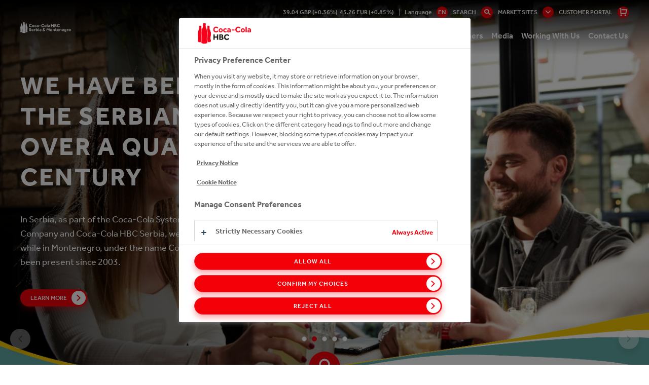

--- FILE ---
content_type: text/html;charset=utf-8
request_url: https://rs.coca-colahellenic.com/en
body_size: 18642
content:
<!DOCTYPE HTML>
<html xmlns="http://www.w3.org/1999/xhtml" lang="en">
    
    <head>
        <meta charset="UTF-8"/>
        <title>Homepage</title>
        
        <meta name="description" content="Coca-cola Hbc Serbia Is The Most Attractive Employer"/>
        <meta name="template" content="home-page"/>
        
        
        
    <meta property="og:title" content="Homepage"/>
    <meta property="og:site_name" content="CCH Serbia and Montenegro"/>
    <meta property="og:url" content="https://rs.coca-colahellenic.com/en/index"/>
    <meta property="og:description" content="Coca-cola Hbc Serbia Is The Most Attractive Employer"/>
    
    <meta property="og:locale" content="en"/>

        
        <meta name="viewport" content="width=device-width, initial-scale=1"/>
<link rel="shortcut icon" type="image/x-icon" href="/etc.clientlibs/cch/corporate/components/structure/basepage/clientlibs/resources/images/favicon.svg"/>

<!-- GTM -->
<!-- <meta name="gtm-id" content="GTM-MGC7Z3B" data-sly-test="true"/> -->
<meta name="addevent-license" content="ahev7s8xbz3mdii3lmq4801"/>
<!-- extra-scripts -->


    <script src="https://cdn.userway.org/widget.js" data-account="hpfiRcEjFL"></script>        


    <!-- OneTrust Cookies Consent Notice start -->
    
            <!-- OneTrust Cookies Consent Notice start for rs.coca-colahellenic.com -->
            <script type="text/javascript" src="https://cdn.cookielaw.org/consent/a7b4f434-c75f-4431-b26e-a9e3a86d0018/OtAutoBlock.js"></script>
            <script src="https://cdn.cookielaw.org/scripttemplates/otSDKStub.js" data-document-language="true" type="text/javascript" charset="UTF-8" data-domain-script="a7b4f434-c75f-4431-b26e-a9e3a86d0018"></script>
            <script type="text/javascript">
                function OptanonWrapper() {function e() {
                    var e = document.getElementById("accept-recommended-btn-handler");
                    document.getElementsByClassName("ot-btn-container")[0].append(e), n.classList.add("ot-modal-open");
                    var t = document.getElementById("close-pc-btn-handler"),
                        c = document.getElementById("accept-recommended-btn-handler"),
                        s = document.getElementsByClassName("save-preference-btn-handler")[0],
                        r = document.getElementsByClassName("ot-pc-refuse-all-handler")[0],
                        o = document.getElementsByClassName("ot-fade-in")[0];
                    t.addEventListener("click", function(e) {
                        n.classList.remove("ot-modal-open")
                    }), c.addEventListener("click", function(e) {
                        n.classList.remove("ot-modal-open")
                    }), s.addEventListener("click", function(e) {
                        n.classList.remove("ot-modal-open")
                    }), r.addEventListener("click", function(e) {
                        n.classList.remove("ot-modal-open")
                    }), o.addEventListener("click", function(e) {
                        t.click(), n.classList.remove("ot-modal-open")
                    })
                }
                var n = document.documentElement;
                if (0 == Optanon.IsAlertBoxClosed()) Optanon.ToggleInfoDisplay(), e(); 
                var accept = document.getElementById('accept-recommended-btn-handler');
                var buttons = document.getElementsByClassName('ot-btn-container')[0];
                buttons.appendChild(accept);
                }
            </script>
            <!-- OneTrust Cookies Consent Notice end for rs.coca-colahellenic.com -->
        
    

    <!-- OneTrust Cookies Consent Notice end -->
    


        


        


    <meta name="gtm-id0" content="GTM-NDDZBSZ"/>

    <meta name="gtm-dl" content="dataLayer"/>
    
    
<script type="text/javascript" src="/etc.clientlibs/blacksunplc-aem-commons/clientlibs/blacksunplc/blacksunplc.min.64f95dc4ce817bbcd01f5a268352f99d.js" defer></script>
<script type="text/javascript" src="/etc.clientlibs/clientlibs/granite/jquery.min.3e24d4d067ac58228b5004abb50344ef.js" defer></script>
<script type="text/javascript" src="/etc.clientlibs/blacksunplc-aem-commons/clientlibs/blacksunplc/gtm.min.52131ad52c15dec9c209f0e3ae9c86e6.js" defer></script>




        
        
    <link rel="canonical" hreflang="en" href="https://rs.coca-colahellenic.com/en"/>

        
	<link rel="alternate" hreflang="en-rs" href="https://rs.coca-colahellenic.com/en"/>
<link rel="alternate" hreflang="rs-rs" href="https://rs.coca-colahellenic.com/rs"/>
<link rel="alternate" hreflang="x-default" href="https://rs.coca-colahellenic.com/en"/>


        
        


        
    
    

    

    
    
    
<link rel="stylesheet" href="/etc.clientlibs/core/wcm/components/accordion/v1/accordion/clientlibs/site.min.44a1783be8e88dc73188908af6c38c01.css" type="text/css">
<link rel="stylesheet" href="/etc.clientlibs/core/wcm/components/tabs/v1/tabs/clientlibs/site.min.d54c23ba76bd8648119795790ae83779.css" type="text/css">
<link rel="stylesheet" href="/etc.clientlibs/core/wcm/components/carousel/v1/carousel/clientlibs/site.min.59c0d61dcf5eacb237a83816c6996ebd.css" type="text/css">
<link rel="stylesheet" href="/etc.clientlibs/core/wcm/components/image/v2/image/clientlibs/site.min.b104a4a85c21511ada13e2c6e7552d37.css" type="text/css">
<link rel="stylesheet" href="/etc.clientlibs/core/wcm/components/breadcrumb/v2/breadcrumb/clientlibs/site.min.1f6309c5b560f598957e2961529a7c8a.css" type="text/css">
<link rel="stylesheet" href="/etc.clientlibs/cch/corporate/components/structure/basepage/clientlibs/vendors.min.441cfe068a825cfe837c8eb3a23cfec7.css" type="text/css">
<link rel="stylesheet" href="/etc.clientlibs/cch/corporate/components/structure/basepage/clientlibs.min.74d3036a83b778eb888b3688d5298e29.css" type="text/css">
<link rel="stylesheet" href="/etc.clientlibs/cch/corporate/components/structure/clientlibs/homepage.min.485852f641efddac213fd1920504746b.css" type="text/css">
<link rel="stylesheet" href="/etc.clientlibs/cch/corporate/components/content/video/clientlibs.min.73cee2cf52a53d958c93a669cdf6a3b1.css" type="text/css">
<link rel="stylesheet" href="/etc.clientlibs/cch/corporate/components/content/tile/clientlibs.min.7e32c2742d1163202f279368785e31d9.css" type="text/css">
<link rel="stylesheet" href="/etc.clientlibs/cch/corporate/components/content/teaser/clientlibs.min.ecc70540dc54f713a0f45d8a0e32aa9a.css" type="text/css">
<link rel="stylesheet" href="/etc.clientlibs/cch/corporate/components/content/subbrandlist/clientlibs.min.3b44f6fafbc0abeb3d83a6be00cffdb2.css" type="text/css">
<link rel="stylesheet" href="/etc.clientlibs/cch/corporate/components/content/social-share/clientlibs.min.86338aeac2d1196ca9917df75608b80c.css" type="text/css">
<link rel="stylesheet" href="/etc.clientlibs/cch/corporate/components/content/quote/clientlibs.min.fd6c64b11d979c8ae3b318106c8879a1.css" type="text/css">
<link rel="stylesheet" href="/etc.clientlibs/cch/corporate/components/content/productteaserlist/clientlibs.min.821674ef885e3399a6be1dd0cefb41ec.css" type="text/css">
<link rel="stylesheet" href="/etc.clientlibs/cch/corporate/components/content/productteaser/clientlibs.min.744046158a5304bce10401e597bd2562.css" type="text/css">
<link rel="stylesheet" href="/etc.clientlibs/cch/corporate/components/content/productlist/clientlibs.min.8ef0340b7b1edb463ed4ac0852557502.css" type="text/css">
<link rel="stylesheet" href="/etc.clientlibs/cch/corporate/components/content/product/clientlibs.min.ac2c015f91e2b56dfaaa79f68a81d887.css" type="text/css">
<link rel="stylesheet" href="/etc.clientlibs/cch/corporate/components/content/our247portfolioteaser/clientlibs.min.6c89797aadd87163a742faf218b35067.css" type="text/css">
<link rel="stylesheet" href="/etc.clientlibs/cch/corporate/components/content/our247portfolio/clientlibs.min.0854e90b8095296c45047b371d6e7f3e.css" type="text/css">
<link rel="stylesheet" href="/etc.clientlibs/cch/corporate/components/content/newsemailalertsform/clientlibs.min.9b4aed5d29a52d47b71106212408e6f2.css" type="text/css">
<link rel="stylesheet" href="/etc.clientlibs/cch/corporate/components/content/newsedition/clientlibs.min.0d80837df62e25288fa599678995ff73.css" type="text/css">
<link rel="stylesheet" href="/etc.clientlibs/cch/corporate/components/content/newsalertsform/clientlibs.min.9fdadb56b10858484ecb57622a2d0cc6.css" type="text/css">
<link rel="stylesheet" href="/etc.clientlibs/cch/corporate/components/content/microsite/supportbutton/clientlibs.min.5b4a950150c67a2babce53f6dd92e965.css" type="text/css">
<link rel="stylesheet" href="/etc.clientlibs/cch/corporate/components/content/microsite/loginform/clientlibs.min.d41d8cd98f00b204e9800998ecf8427e.css" type="text/css">
<link rel="stylesheet" href="/etc.clientlibs/cch/corporate/components/content/microsite/likebutton/clientlibs.min.735efa40708655420f383e9216aafb84.css" type="text/css">
<link rel="stylesheet" href="/etc.clientlibs/cch/corporate/components/content/mediagalleryteaser/clientlibs.min.2a32c381d95156b3e1ed6942748eaabc.css" type="text/css">
<link rel="stylesheet" href="/etc.clientlibs/cch/corporate/components/content/keystats/clientlibs.min.fb0b1127671e91b64535cad2c2e16569.css" type="text/css">
<link rel="stylesheet" href="/etc.clientlibs/cch/corporate/components/content/keybrandcarousel/clientlibs.min.c80af0b5fd9e8fe119c9abdd5766243d.css" type="text/css">
<link rel="stylesheet" href="/etc.clientlibs/cch/corporate/components/content/jobsearch/clientlibs.min.583a43695675159a68234a4749686b50.css" type="text/css">
<link rel="stylesheet" href="/etc.clientlibs/cch/corporate/components/content/image/clientlibs.min.6dc25e49e9f055048ef23b590aba42cb.css" type="text/css">
<link rel="stylesheet" href="/etc.clientlibs/cch/corporate/components/content/historytabitem/clientlibs.min.fd514434acae66126f200f794e1b96f6.css" type="text/css">
<link rel="stylesheet" href="/etc.clientlibs/cch/corporate/components/content/herobanner/clientlibs.min.95397b433535c8c457f694b39985b2a8.css" type="text/css">
<link rel="stylesheet" href="/etc.clientlibs/cch/corporate/components/content/form-container/clientlibs.min.e3c36b782d073e4dfc10f1a336fda6f4.css" type="text/css">
<link rel="stylesheet" href="/etc.clientlibs/cch/corporate/components/content/followus/clientlibs.min.b11a429007f87d19fe8b64d6df3efe08.css" type="text/css">
<link rel="stylesheet" href="/etc.clientlibs/cch/corporate/components/content/ctabannerhorizontal/clientlibs.min.a1f076d453d487546bdebfedc7669af3.css" type="text/css">
<link rel="stylesheet" href="/etc.clientlibs/cch/corporate/components/content/ctabanner/clientlibs.min.8ae20a2b8cb1e2cbe0f2298c0f81dcbc.css" type="text/css">
<link rel="stylesheet" href="/etc.clientlibs/cch/corporate/components/content/contactcard/clientlibs.min.4f0794e7916726b24d92c782251516a4.css" type="text/css">
<link rel="stylesheet" href="/etc.clientlibs/cch/corporate/components/content/carousel/clientlibs.min.6da8988cef98b9c1d207a2e5be7bcbd7.css" type="text/css">
<link rel="stylesheet" href="/etc.clientlibs/cch/corporate/components/content/brightcovepopupteaser/clientlibs.min.0e18cf17731d4b734290917014b6f0fd.css" type="text/css">
<link rel="stylesheet" href="/etc.clientlibs/cch/corporate/components/content/articlefilterpane/clientlibs.min.61869b294fd8c2fb9da0ace39e6c2d0f.css" type="text/css">
<link rel="stylesheet" href="/etc.clientlibs/cch/corporate/components/content/annualreport/clientlibs.min.2c087dd49b9c5736c8c60d5fd39055e0.css" type="text/css">



    

        
    
<script>(window.BOOMR_mq=window.BOOMR_mq||[]).push(["addVar",{"rua.upush":"false","rua.cpush":"false","rua.upre":"false","rua.cpre":"false","rua.uprl":"false","rua.cprl":"false","rua.cprf":"false","rua.trans":"","rua.cook":"false","rua.ims":"false","rua.ufprl":"false","rua.cfprl":"false","rua.isuxp":"false","rua.texp":"norulematch","rua.ceh":"false","rua.ueh":"false","rua.ieh.st":"0"}]);</script>
                              <script>!function(e){var n="https://s.go-mpulse.net/boomerang/";if("False"=="True")e.BOOMR_config=e.BOOMR_config||{},e.BOOMR_config.PageParams=e.BOOMR_config.PageParams||{},e.BOOMR_config.PageParams.pci=!0,n="https://s2.go-mpulse.net/boomerang/";if(window.BOOMR_API_key="HG4DC-RWR7C-WYE25-DTXQK-P95TG",function(){function e(){if(!o){var e=document.createElement("script");e.id="boomr-scr-as",e.src=window.BOOMR.url,e.async=!0,i.parentNode.appendChild(e),o=!0}}function t(e){o=!0;var n,t,a,r,d=document,O=window;if(window.BOOMR.snippetMethod=e?"if":"i",t=function(e,n){var t=d.createElement("script");t.id=n||"boomr-if-as",t.src=window.BOOMR.url,BOOMR_lstart=(new Date).getTime(),e=e||d.body,e.appendChild(t)},!window.addEventListener&&window.attachEvent&&navigator.userAgent.match(/MSIE [67]\./))return window.BOOMR.snippetMethod="s",void t(i.parentNode,"boomr-async");a=document.createElement("IFRAME"),a.src="about:blank",a.title="",a.role="presentation",a.loading="eager",r=(a.frameElement||a).style,r.width=0,r.height=0,r.border=0,r.display="none",i.parentNode.appendChild(a);try{O=a.contentWindow,d=O.document.open()}catch(_){n=document.domain,a.src="javascript:var d=document.open();d.domain='"+n+"';void(0);",O=a.contentWindow,d=O.document.open()}if(n)d._boomrl=function(){this.domain=n,t()},d.write("<bo"+"dy onload='document._boomrl();'>");else if(O._boomrl=function(){t()},O.addEventListener)O.addEventListener("load",O._boomrl,!1);else if(O.attachEvent)O.attachEvent("onload",O._boomrl);d.close()}function a(e){window.BOOMR_onload=e&&e.timeStamp||(new Date).getTime()}if(!window.BOOMR||!window.BOOMR.version&&!window.BOOMR.snippetExecuted){window.BOOMR=window.BOOMR||{},window.BOOMR.snippetStart=(new Date).getTime(),window.BOOMR.snippetExecuted=!0,window.BOOMR.snippetVersion=12,window.BOOMR.url=n+"HG4DC-RWR7C-WYE25-DTXQK-P95TG";var i=document.currentScript||document.getElementsByTagName("script")[0],o=!1,r=document.createElement("link");if(r.relList&&"function"==typeof r.relList.supports&&r.relList.supports("preload")&&"as"in r)window.BOOMR.snippetMethod="p",r.href=window.BOOMR.url,r.rel="preload",r.as="script",r.addEventListener("load",e),r.addEventListener("error",function(){t(!0)}),setTimeout(function(){if(!o)t(!0)},3e3),BOOMR_lstart=(new Date).getTime(),i.parentNode.appendChild(r);else t(!1);if(window.addEventListener)window.addEventListener("load",a,!1);else if(window.attachEvent)window.attachEvent("onload",a)}}(),"".length>0)if(e&&"performance"in e&&e.performance&&"function"==typeof e.performance.setResourceTimingBufferSize)e.performance.setResourceTimingBufferSize();!function(){if(BOOMR=e.BOOMR||{},BOOMR.plugins=BOOMR.plugins||{},!BOOMR.plugins.AK){var n=""=="true"?1:0,t="",a="clmojcyx2w5nc2lyaflq-f-d6be39d45-clientnsv4-s.akamaihd.net",i="false"=="true"?2:1,o={"ak.v":"39","ak.cp":"1746281","ak.ai":parseInt("1133624",10),"ak.ol":"0","ak.cr":8,"ak.ipv":4,"ak.proto":"h2","ak.rid":"c12a5688","ak.r":51095,"ak.a2":n,"ak.m":"dsca","ak.n":"essl","ak.bpcip":"18.216.228.0","ak.cport":53448,"ak.gh":"23.215.214.241","ak.quicv":"","ak.tlsv":"tls1.3","ak.0rtt":"","ak.0rtt.ed":"","ak.csrc":"-","ak.acc":"","ak.t":"1769472343","ak.ak":"hOBiQwZUYzCg5VSAfCLimQ==uEVv0tkccjh/LF4yerw9bDtv5YLZzWvzRoR2FZ8ELDfymWzX3dFEAolTatOT4rPGk8L9aRuVZnKZ1J/oT/0pICorYpTLkviQIrxnrN+q2ybWKeI0WLndS7Y+ClxhQCDEb9BUrQftTiNWeQzhTZGUV9QfD1klNPmerqxShbMTBMtTqZ5Z1A0utFApTgr1ySjxHq9UJgDYxnT+j5rvvuzADlVyZ22kTaxbwQY3jHXWmj4/5bXopImGJDME2VEVfpl0OLyoFEOnp5FLEetZuwaXpG1IVt7gskwaiwWDW39dsfVmFM4njmvFy+WgaLRLxmNbibXvXpV6f3gyf5OePZITY9aKYVhANmqcCSBiUr1KrWbI6+Ki0L5bjBO1iUFPamcYPuTO2syfgI4I30GaSEnHf8kVvXQoLGx4TZ9CIVJQA7w=","ak.pv":"10","ak.dpoabenc":"","ak.tf":i};if(""!==t)o["ak.ruds"]=t;var r={i:!1,av:function(n){var t="http.initiator";if(n&&(!n[t]||"spa_hard"===n[t]))o["ak.feo"]=void 0!==e.aFeoApplied?1:0,BOOMR.addVar(o)},rv:function(){var e=["ak.bpcip","ak.cport","ak.cr","ak.csrc","ak.gh","ak.ipv","ak.m","ak.n","ak.ol","ak.proto","ak.quicv","ak.tlsv","ak.0rtt","ak.0rtt.ed","ak.r","ak.acc","ak.t","ak.tf"];BOOMR.removeVar(e)}};BOOMR.plugins.AK={akVars:o,akDNSPreFetchDomain:a,init:function(){if(!r.i){var e=BOOMR.subscribe;e("before_beacon",r.av,null,null),e("onbeacon",r.rv,null,null),r.i=!0}return this},is_complete:function(){return!0}}}}()}(window);</script></head>

    

    <body class="basepage page basicpage homepage publish-mode    ">
        
        
    <noscript><iframe src="https://www.googletagmanager.com/ns.html?id=GTM-NDDZBSZ" height="0" width="0" style="display:none;visibility:hidden"></iframe></noscript>


        <!-- GTM noscript-->
<!-- <noscript><iframe src="//www.googletagmanager.com/ns.html?id=GTM-MGC7Z3B" height="0" width="0" style="display:none;visibility:hidden"></iframe></noscript> -->
        <div class="experiencefragment_header experiencefragment"><div id="experiencefragment-85cd49739b" class="cmp-experiencefragment cmp-experiencefragment--header"><header class="xf-content-height">
    


<div class="aem-Grid aem-Grid--12 aem-Grid--default--12 ">
    
    <div class="responsivegrid aem-GridColumn aem-GridColumn--default--12">


<div class="aem-Grid aem-Grid--12 aem-Grid--default--12 ">
    
    <div class="xfheader aem-GridColumn aem-GridColumn--default--12"><header class="site-header " data-page="/content/cch/rs/en/index/jcr:content">
    
    <div class="site-header__gap"></div>
    <div class="site-header__row">
        <div class="header-info">
            <div class="cch-container">
                <ul>
                    <li class="share-price" data-path="/content/cch/rs/en/index/jcr:content">
                        <span class="gbx"></span>&nbsp;&nbsp;
                        <span class="eur"></span>
                    </li>
                    
                    
                    <li class="nav-language">
                        <span>Language
                            <button class="btn-language"><span>en</span></button>
                        </span>
                        <ul class="dropdown-language">
                            
                        
                            <li>
                                <a href="/">rs</a></li>
                        </ul>
                    </li>
                    <li>
                        <div class="header-searchbar--desktop">
                            <form action="/en/search">
                                <input type="text" name="q" placeholder="Enter Search Terms"/>
                                <button type="button" class="btn-search">Search</button>
                                <button type="submit" class="btn-search--submit"></button>
                            </form>
                        </div>
                    </li>
                    
                    <li>
                        <button class="btn-markets--toggle btn-markets">
                            Market Sites
                        </button>
                    </li>
                    <li class="portal-button desktop-portal-button">
                        <a href="https://cchbcshop.com/prelogin?utm_source=corporate&utm_medium=homepage-header&utm_campaign=corporate-acquisition-campaign" class="portal-button-link">CUSTOMER PORTAL</a>
                    </li>
                    
                </ul>
            </div>

            <div class="header-markets">
                <div class="cch-container">
                    <div class="markets-header">
                        <p>Site Selector</p>
                        <p class="markets-header__title">Current Site:
                            <span>Serbia and Montenegro</span></p>
                        <button class="btn-markets--toggle btn-close">Close<i class="cch-icon-times"></i></button>
                    </div>
                    
                        
                        <div class="markets-body">
    <div class="markets-list">
        
        
            
                
<div class="markets-list__item">
    <div class="market-panel">
        <div class="market-panel__heading">
            <p class="market-panel__title">
                <button>
                    Group<i class="cch-icon-plus"></i>
                </button>
            </p>
        </div>

        <div class="market-panel__body">
            <ul>
                <li class="market-panel__body-tel">
                    <strong>Phone:</strong> +414 483 59 111</li>
                <li class="market-panel__body-email">
                    <strong>Email:</strong> <a href="mailto:webmaster@cchellenic.com">webmaster@cchellenic.com</a></li>
                <li class="market-panel__body-address">
                    <strong>Address:</strong> Coca-Cola HBC AG Turmstrasse 26 Zug 6300 Switzerland Zug 6300 Switzerland</li>
            </ul>

            <a href="https://www.coca-colahellenic.com" target="_blank" class="market-panel__body-link btn-link">View Site</a>
        </div>
    </div>
</div>

            
                
<div class="markets-list__item">
    <div class="market-panel">
        <div class="market-panel__heading">
            <p class="market-panel__title">
                <button>
                    Armenia<i class="cch-icon-plus"></i>
                </button>
            </p>
        </div>

        <div class="market-panel__body">
            <ul>
                <li class="market-panel__body-tel">
                    <strong>Phone:</strong> +374 105 41 028</li>
                <li class="market-panel__body-email">
                    <strong>Email:</strong> <a href="mailto:reception.am@cchellenic.com">reception.am@cchellenic.com</a></li>
                <li class="market-panel__body-address">
                    <strong>Address:</strong> Coca-Cola HBC Armenia, Tbilisyan Highway Lane, 8/3 Building Yerevan, 0052, Armenia</li>
            </ul>

            <a href="https://am.coca-colahellenic.com" target="_blank" class="market-panel__body-link btn-link">View Site</a>
        </div>
    </div>
</div>

            
                
<div class="markets-list__item">
    <div class="market-panel">
        <div class="market-panel__heading">
            <p class="market-panel__title">
                <button>
                    Austria<i class="cch-icon-plus"></i>
                </button>
            </p>
        </div>

        <div class="market-panel__body">
            <ul>
                <li class="market-panel__body-tel">
                    <strong>Phone:</strong> +431 610 60 0</li>
                <li class="market-panel__body-email">
                    <strong>Email:</strong> <a href="mailto:cocacolaksco@cchellenic.com">cocacolaksco@cchellenic.com</a></li>
                <li class="market-panel__body-address">
                    <strong>Address:</strong> Coca-Cola HBC Austria, Clemens-Holzmeister-Straße 6, Vienna, 1100, Austria</li>
            </ul>

            <a href="https://at.coca-colahellenic.com" target="_blank" class="market-panel__body-link btn-link">View Site</a>
        </div>
    </div>
</div>

            
                
<div class="markets-list__item">
    <div class="market-panel">
        <div class="market-panel__heading">
            <p class="market-panel__title">
                <button>
                    Belarus<i class="cch-icon-plus"></i>
                </button>
            </p>
        </div>

        <div class="market-panel__body">
            <ul>
                <li class="market-panel__body-tel">
                    <strong>Phone:</strong> +375 172 10 0210</li>
                
                <li class="market-panel__body-address">
                    <strong>Address:</strong> Coca-Cola Beverages Belorussiya FE, Kolyadichi, Minsk District, 223010, Belarus</li>
            </ul>

            <a href="https://by.coca-colahellenic.com" target="_blank" class="market-panel__body-link btn-link">View Site</a>
        </div>
    </div>
</div>

            
                
<div class="markets-list__item">
    <div class="market-panel">
        <div class="market-panel__heading">
            <p class="market-panel__title">
                <button>
                    Bosnia and Herzegovina<i class="cch-icon-plus"></i>
                </button>
            </p>
        </div>

        <div class="market-panel__body">
            <ul>
                <li class="market-panel__body-tel">
                    <strong>Phone:</strong> +387 332 84 100</li>
                <li class="market-panel__body-email">
                    <strong>Email:</strong> <a href="mailto:info.ba@cchellenic.com">info.ba@cchellenic.com</a></li>
                <li class="market-panel__body-address">
                    <strong>Address:</strong> Coca-Cola HBC B-H Sarajevo, Mostarsko raskrsce bb, Hadzici, 71240, Bosnia-Herzegovina</li>
            </ul>

            <a href="https://ba.coca-colahellenic.com" target="_blank" class="market-panel__body-link btn-link">View Site</a>
        </div>
    </div>
</div>

            
                
<div class="markets-list__item">
    <div class="market-panel">
        <div class="market-panel__heading">
            <p class="market-panel__title">
                <button>
                    Bulgaria<i class="cch-icon-plus"></i>
                </button>
            </p>
        </div>

        <div class="market-panel__body">
            <ul>
                <li class="market-panel__body-tel">
                    <strong>Phone:</strong> +359 2 92 14 600</li>
                
                <li class="market-panel__body-address">
                    <strong>Address:</strong> Coca-Cola HBC Bulgaria, Coca-Cola Business Center, 8 Racho Petkov Kazandzhiyata Str., Sofia, 1766, Bulgaria</li>
            </ul>

            <a href="https://bg.coca-colahellenic.com" target="_blank" class="market-panel__body-link btn-link">View Site</a>
        </div>
    </div>
</div>

            
                
<div class="markets-list__item">
    <div class="market-panel">
        <div class="market-panel__heading">
            <p class="market-panel__title">
                <button>
                    Croatia<i class="cch-icon-plus"></i>
                </button>
            </p>
        </div>

        <div class="market-panel__body">
            <ul>
                <li class="market-panel__body-tel">
                    <strong>Phone:</strong> +385 124 80 222</li>
                <li class="market-panel__body-email">
                    <strong>Email:</strong> <a href="mailto:info.hr@cchellenic.com">info.hr@cchellenic.com</a></li>
                <li class="market-panel__body-address">
                    <strong>Address:</strong> Coca-Cola HBC Croatia, Milana Sachsa 1, Zagreb, 1000, Croatia</li>
            </ul>

            <a href="https://hr.coca-colahellenic.com" target="_blank" class="market-panel__body-link btn-link">View Site</a>
        </div>
    </div>
</div>

            
                
<div class="markets-list__item">
    <div class="market-panel">
        <div class="market-panel__heading">
            <p class="market-panel__title">
                <button>
                    Cyprus<i class="cch-icon-plus"></i>
                </button>
            </p>
        </div>

        <div class="market-panel__body">
            <ul>
                <li class="market-panel__body-tel">
                    <strong>Phone:</strong> +357 228 85 000</li>
                <li class="market-panel__body-email">
                    <strong>Email:</strong> <a href="mailto:infocy@cchellenic.com">infocy@cchellenic.com</a></li>
                <li class="market-panel__body-address">
                    <strong>Address:</strong> Coca-Cola HBC Cyprus, 66 Kyriacos Matsis Ave., Nicosia, 2409 Engomi, Cyprus</li>
            </ul>

            <a href="https://cy.coca-colahellenic.com" target="_blank" class="market-panel__body-link btn-link">View Site</a>
        </div>
    </div>
</div>

            
                
<div class="markets-list__item">
    <div class="market-panel">
        <div class="market-panel__heading">
            <p class="market-panel__title">
                <button>
                    Czech Republic and Slovakia<i class="cch-icon-plus"></i>
                </button>
            </p>
        </div>

        <div class="market-panel__body">
            <ul>
                <li class="market-panel__body-tel">
                    <strong>Phone:</strong> +420 283 01 5111</li>
                <li class="market-panel__body-email">
                    <strong>Email:</strong> <a href="mailto:vnejsi-vztahy.cz@cchellenic.com">vnejsi-vztahy.cz@cchellenic.com</a></li>
                <li class="market-panel__body-address">
                    <strong>Address:</strong> Coca-Cola HBC Czech Republic, Ceskobrodska 132 9, Praha, 198 21, Czech Republic</li>
            </ul>

            <a href="https://cz.coca-colahellenic.com" target="_blank" class="market-panel__body-link btn-link">View Site</a>
        </div>
    </div>
</div>

            
                
<div class="markets-list__item">
    <div class="market-panel">
        <div class="market-panel__heading">
            <p class="market-panel__title">
                <button>
                    Egypt<i class="cch-icon-plus"></i>
                </button>
            </p>
        </div>

        <div class="market-panel__body">
            <ul>
                <li class="market-panel__body-tel">
                    <strong>Phone:</strong> +0224047111</li>
                <li class="market-panel__body-email">
                    <strong>Email:</strong> <a href="mailto:egypt@cchellenic.com">egypt@cchellenic.com</a></li>
                <li class="market-panel__body-address">
                    <strong>Address:</strong> 6th District, industrial zone, Nasr city, Cairo, Egypt</li>
            </ul>

            <a href="https://eg.coca-colahellenic.com/en" target="_blank" class="market-panel__body-link btn-link">View Site</a>
        </div>
    </div>
</div>

            
                
<div class="markets-list__item">
    <div class="market-panel">
        <div class="market-panel__heading">
            <p class="market-panel__title">
                <button>
                    Estonia<i class="cch-icon-plus"></i>
                </button>
            </p>
        </div>

        <div class="market-panel__body">
            <ul>
                <li class="market-panel__body-tel">
                    <strong>Phone:</strong> +372 650 31 00</li>
                
                <li class="market-panel__body-address">
                    <strong>Address:</strong> Coca-Cola HBC Estonia, A.H. Tammsaare tee 92, Tallinn 13423, Estonia</li>
            </ul>

            <a href="https://poland-baltics.coca-colahellenic.com/et" target="_blank" class="market-panel__body-link btn-link">View Site</a>
        </div>
    </div>
</div>

            
                
<div class="markets-list__item">
    <div class="market-panel">
        <div class="market-panel__heading">
            <p class="market-panel__title">
                <button>
                    Greece<i class="cch-icon-plus"></i>
                </button>
            </p>
        </div>

        <div class="market-panel__body">
            <ul>
                <li class="market-panel__body-tel">
                    <strong>Phone:</strong> +302 106 38 1700</li>
                <li class="market-panel__body-email">
                    <strong>Email:</strong> <a href="mailto:infoline@cchellenic.com">infoline@cchellenic.com</a></li>
                <li class="market-panel__body-address">
                    <strong>Address:</strong> Coca-Cola HBC Greece, 60 Kifissias ave, Athens, 151 25 Maroussi, Greece</li>
            </ul>

            <a href="https://gr.coca-colahellenic.com" target="_blank" class="market-panel__body-link btn-link">View Site</a>
        </div>
    </div>
</div>

            
                
<div class="markets-list__item">
    <div class="market-panel">
        <div class="market-panel__heading">
            <p class="market-panel__title">
                <button>
                    Hungary<i class="cch-icon-plus"></i>
                </button>
            </p>
        </div>

        <div class="market-panel__body">
            <ul>
                <li class="market-panel__body-tel">
                    <strong>Phone:</strong> +36 24 500 500</li>
                
                <li class="market-panel__body-address">
                    <strong>Address:</strong> Coca-Cola HBC Hungary, Nemedi ut 104, Dunaharaszti, H-2330, Hungary</li>
            </ul>

            <a href="https://hu.coca-colahellenic.com/hu" target="_blank" class="market-panel__body-link btn-link">View Site</a>
        </div>
    </div>
</div>

            
                
<div class="markets-list__item">
    <div class="market-panel">
        <div class="market-panel__heading">
            <p class="market-panel__title">
                <button>
                    Ireland and Northern Ireland<i class="cch-icon-plus"></i>
                </button>
            </p>
        </div>

        <div class="market-panel__body">
            <ul>
                <li class="market-panel__body-tel">
                    <strong>Phone:</strong> +353 188 07 100</li>
                <li class="market-panel__body-email">
                    <strong>Email:</strong> <a href="mailto:ioi.communications@cchellenic.com">ioi.communications@cchellenic.com</a></li>
                <li class="market-panel__body-address">
                    <strong>Address:</strong> Coca-Cola HBC Ireland, Huntstown Business Park, Cappagh Road, Ballycoolin, Dublin 11, Ireland</li>
            </ul>

            <a href="https://ie.coca-colahellenic.com" target="_blank" class="market-panel__body-link btn-link">View Site</a>
        </div>
    </div>
</div>

            
                
<div class="markets-list__item">
    <div class="market-panel">
        <div class="market-panel__heading">
            <p class="market-panel__title">
                <button>
                    Italy<i class="cch-icon-plus"></i>
                </button>
            </p>
        </div>

        <div class="market-panel__body">
            <ul>
                <li class="market-panel__body-tel">
                    <strong>Phone:</strong> +390 227 07 71</li>
                <li class="market-panel__body-email">
                    <strong>Email:</strong> <a href="mailto:relazioni.esterne@cchellenic.com">relazioni.esterne@cchellenic.com</a></li>
                <li class="market-panel__body-address">
                    <strong>Address:</strong> Coca-Cola HBC Italia, Piazza Indro Montanelli, 30, Sesto San Giovanni Milano, 20099, Italy</li>
            </ul>

            <a href="https://it.coca-colahellenic.com" target="_blank" class="market-panel__body-link btn-link">View Site</a>
        </div>
    </div>
</div>

            
                
<div class="markets-list__item">
    <div class="market-panel">
        <div class="market-panel__heading">
            <p class="market-panel__title">
                <button>
                    Kosovo<i class="cch-icon-plus"></i>
                </button>
            </p>
        </div>

        <div class="market-panel__body">
            <ul>
                <li class="market-panel__body-tel">
                    <strong>Phone:</strong> +383 38 540 690</li>
                
                <li class="market-panel__body-address">
                    <strong>Address:</strong> Km 5 ,rr. Prishtine- Shkup, Prishtine, 10000, Kosovo</li>
            </ul>

            <a href="https://coca-colahellenickosovo.com" target="_blank" class="market-panel__body-link btn-link">View Site</a>
        </div>
    </div>
</div>

            
                
<div class="markets-list__item">
    <div class="market-panel">
        <div class="market-panel__heading">
            <p class="market-panel__title">
                <button>
                    Latvia<i class="cch-icon-plus"></i>
                </button>
            </p>
        </div>

        <div class="market-panel__body">
            <ul>
                <li class="market-panel__body-tel">
                    <strong>Phone:</strong> +371 671 09 999</li>
                <li class="market-panel__body-email">
                    <strong>Email:</strong> <a href="mailto:dzerieni.pasutijumi@cchellenic.com">dzerieni.pasutijumi@cchellenic.com</a></li>
                <li class="market-panel__body-address">
                    <strong>Address:</strong> Coca-Cola HBC Latvia, Ulbrokas str. 40, Riga, 1021 Latvia</li>
            </ul>

            <a href="https://poland-baltics.coca-colahellenic.com/lv" target="_blank" class="market-panel__body-link btn-link">View Site</a>
        </div>
    </div>
</div>

            
                
<div class="markets-list__item">
    <div class="market-panel">
        <div class="market-panel__heading">
            <p class="market-panel__title">
                <button>
                    Lithuania<i class="cch-icon-plus"></i>
                </button>
            </p>
        </div>

        <div class="market-panel__body">
            <ul>
                <li class="market-panel__body-tel">
                    <strong>Phone:</strong> +370 5219 9104</li>
                
                <li class="market-panel__body-address">
                    <strong>Address:</strong> Coca-Cola HBC Lithuania, Spaudos str. 6-1, Vilnius, LT- 05132, Lithuania</li>
            </ul>

            <a href="https://poland-baltics.coca-colahellenic.com/lt" target="_blank" class="market-panel__body-link btn-link">View Site</a>
        </div>
    </div>
</div>

            
                
<div class="markets-list__item">
    <div class="market-panel">
        <div class="market-panel__heading">
            <p class="market-panel__title">
                <button>
                    Nigeria<i class="cch-icon-plus"></i>
                </button>
            </p>
        </div>

        <div class="market-panel__body">
            <ul>
                <li class="market-panel__body-tel">
                    <strong>Phone:</strong> +234 127 06 670</li>
                <li class="market-panel__body-email">
                    <strong>Email:</strong> <a href="mailto:info.nbc@cchellenic.com">info.nbc@cchellenic.com</a></li>
                <li class="market-panel__body-address">
                    <strong>Address:</strong> Nigerian Bottling Company, Leventis Building, 3rd floor, Iddo House, Iddo PO Box 159, Lagos Nigeria</li>
            </ul>

            <a href="https://ng.coca-colahellenic.com" target="_blank" class="market-panel__body-link btn-link">View Site</a>
        </div>
    </div>
</div>

            
                
<div class="markets-list__item">
    <div class="market-panel">
        <div class="market-panel__heading">
            <p class="market-panel__title">
                <button>
                    North Macedonia<i class="cch-icon-plus"></i>
                </button>
            </p>
        </div>

        <div class="market-panel__body">
            <ul>
                <li class="market-panel__body-tel">
                    <strong>Phone:</strong> +389 226 11 314</li>
                <li class="market-panel__body-email">
                    <strong>Email:</strong> <a href="mailto:pivara.skopje@pivaraskopje.com.mk">pivara.skopje@pivaraskopje.com.mk</a></li>
                <li class="market-panel__body-address">
                    <strong>Address:</strong> Pivara Skopje, Str. 808, No. 12, Skopje, 1000, Republic of North Macedonia</li>
            </ul>

            <a href="https://polnacasa.mk/" target="_blank" class="market-panel__body-link btn-link">View Site</a>
        </div>
    </div>
</div>

            
                
<div class="markets-list__item">
    <div class="market-panel">
        <div class="market-panel__heading">
            <p class="market-panel__title">
                <button>
                    Poland<i class="cch-icon-plus"></i>
                </button>
            </p>
        </div>

        <div class="market-panel__body">
            <ul>
                <li class="market-panel__body-tel">
                    <strong>Phone:</strong> +482 251 95 100 / 101</li>
                <li class="market-panel__body-email">
                    <strong>Email:</strong> <a href="mailto:infopl@cchellenic.com">infopl@cchellenic.com</a></li>
                <li class="market-panel__body-address">
                    <strong>Address:</strong> Coca Cola HBC Poland, ul. Żwirki i Wigury 16, Warsaw 02-092, Poland</li>
            </ul>

            <a href="https://poland-baltics.coca-colahellenic.com/pl" target="_blank" class="market-panel__body-link btn-link">View Site</a>
        </div>
    </div>
</div>

            
                
<div class="markets-list__item">
    <div class="market-panel">
        <div class="market-panel__heading">
            <p class="market-panel__title">
                <button>
                    Romania<i class="cch-icon-plus"></i>
                </button>
            </p>
        </div>

        <div class="market-panel__body">
            <ul>
                <li class="market-panel__body-tel">
                    <strong>Phone:</strong> +402 120 21 400</li>
                <li class="market-panel__body-email">
                    <strong>Email:</strong> <a href="mailto:relatiiclienti@cchellenic.com">relatiiclienti@cchellenic.com</a></li>
                <li class="market-panel__body-address">
                    <strong>Address:</strong> Coca-Cola HBC Romania, Global City Business Park, Building 2, 10, Bucuresti Nord Str., Voluntari, Ilfov, 077190 Romania</li>
            </ul>

            <a href="https://ro.coca-colahellenic.com" target="_blank" class="market-panel__body-link btn-link">View Site</a>
        </div>
    </div>
</div>

            
                
<div class="markets-list__item">
    <div class="market-panel">
        <div class="market-panel__heading">
            <p class="market-panel__title">
                <button>
                    Serbia and Montenegro<i class="cch-icon-plus"></i>
                </button>
            </p>
        </div>

        <div class="market-panel__body">
            <ul>
                <li class="market-panel__body-tel">
                    <strong>Phone:</strong> +381 11 30 73 100</li>
                <li class="market-panel__body-email">
                    <strong>Email:</strong> <a href="mailto:pr.rs@cchellenic.com">pr.rs@cchellenic.com</a></li>
                <li class="market-panel__body-address">
                    <strong>Address:</strong> Coca-Cola HBC Serbia, 14-16, Batajnicki Drum str., Zemun, 11080, Serbia</li>
            </ul>

            <a href="https://rs.coca-colahellenic.com" target="_blank" class="market-panel__body-link btn-link">View Site</a>
        </div>
    </div>
</div>

            
                
<div class="markets-list__item">
    <div class="market-panel">
        <div class="market-panel__heading">
            <p class="market-panel__title">
                <button>
                    Slovenia<i class="cch-icon-plus"></i>
                </button>
            </p>
        </div>

        <div class="market-panel__body">
            <ul>
                <li class="market-panel__body-tel">
                    <strong>Phone:</strong> +386 158 90 400</li>
                <li class="market-panel__body-email">
                    <strong>Email:</strong> <a href="mailto:infoslo@cchellenic.com">infoslo@cchellenic.com</a></li>
                <li class="market-panel__body-address">
                    <strong>Address:</strong> Brnčičeva ulica 41g, 1231 Ljubljana-Črnuče</li>
            </ul>

            <a href="https://si.coca-colahellenic.com" target="_blank" class="market-panel__body-link btn-link">View Site</a>
        </div>
    </div>
</div>

            
                
<div class="markets-list__item">
    <div class="market-panel">
        <div class="market-panel__heading">
            <p class="market-panel__title">
                <button>
                    Switzerland<i class="cch-icon-plus"></i>
                </button>
            </p>
        </div>

        <div class="market-panel__body">
            <ul>
                <li class="market-panel__body-tel">
                    <strong>Phone:</strong> +41 (0) 44 835 91 11</li>
                <li class="market-panel__body-email">
                    <strong>Email:</strong> <a href="mailto:coca.cola@cchellenic.com">coca.cola@cchellenic.com</a></li>
                <li class="market-panel__body-address">
                    <strong>Address:</strong> Coca-Cola HBC Switzerland, Thurgauerstrasse 134, 8152 Opfikon, Switzerland</li>
            </ul>

            <a href="https://ch.coca-colahellenic.com" target="_blank" class="market-panel__body-link btn-link">View Site</a>
        </div>
    </div>
</div>

            
                
<div class="markets-list__item">
    <div class="market-panel">
        <div class="market-panel__heading">
            <p class="market-panel__title">
                <button>
                    Ukraine and Moldova<i class="cch-icon-plus"></i>
                </button>
            </p>
        </div>

        <div class="market-panel__body">
            <ul>
                <li class="market-panel__body-tel">
                    <strong>Phone:</strong> +380 444 90 0707</li>
                <li class="market-panel__body-email">
                    <strong>Email:</strong> <a href="mailto:ccbu@cchellenic.com">ccbu@cchellenic.com</a></li>
                <li class="market-panel__body-address">
                    <strong>Address:</strong> Coca-Cola Beverages Ukraine, 51st km of St. Petersburg, Highway Velyka Dymerka, Kyiv, 07 400, Ukraine</li>
            </ul>

            <a href="https://ua.coca-colahellenic.com" target="_blank" class="market-panel__body-link btn-link">View Site</a>
        </div>
    </div>
</div>

            
        
    </div>
</div>
                    
                </div>
            </div>

        </div>
        <div class="header-main">
            <div class="cch-container">

                <div class="header-left">
                    <a href="/en" class="header-logo">
                        <img src="/content/dam/cch/shared/logo/cchbc-logo-serbia-montenegro-red-horizontal-2d-eng-updated.svg" alt="Coca-Cola HBC Logo" class="cmp-image__image"/>
                    </a>
                    <a href="/en" class="header-logo--invert">
                        <img src="/content/dam/cch/shared/logo/cchbc-logo-serbia-montenegro-white-horizontal-2d-eng-updated.svg" alt="Coca-Cola HBC Logo" class="cmp-image__image"/>
                    </a>

                    <div class="header-left__btn-group">
                        <a href="https://cchbcshop.com/prelogin?utm_source=corporate&utm_medium=homepage-header&utm_campaign=corporate-acquisition-campaign" class="portal-button-link mobile-portal-button-link">CUSTOMER PORTAL</a>
                                            
                        <button type="button" class="btn btn-markets btn-markets--toggle"></button>
                        <button type="button" class="btn-search"></button>
                        <button type="button" class="btn btn-hamburger">
                            <span></span>
                        </button>
                    </div>
                </div>

                <div class="header-right">
                    <div class="header-right__inner">
                        

                        <div>
                            <ul class="nav-main">
                                <li>
                                    <a href="/en/o-nama" data-megamenu-id="#megamenu-o-nama">About Us
                                        <i class="item__expand cch-icon-arrow-right"></i>
                                    </a>
                                </li>
                            
                                <li>
                                    <a href="/en/our-24-7-portfolio2" data-megamenu-id="#megamenu-our-24-7-portfolio2">Our 24/7 portfolio
                                        <i class="item__expand cch-icon-arrow-right"></i>
                                    </a>
                                </li>
                            
                                <li>
                                    <a href="/en/odrzivo-poslovanje" data-megamenu-id="#megamenu-odrzivo-poslovanje">A More Sustainable Future
                                        <i class="item__expand cch-icon-arrow-right"></i>
                                    </a>
                                </li>
                            
                                <li>
                                    <a href="/en/kupci" data-megamenu-id="#megamenu-kupci">Customers
                                        <i class="item__expand cch-icon-arrow-right"></i>
                                    </a>
                                </li>
                            
                                <li>
                                    <a href="/en/mediji" data-megamenu-id="#megamenu-mediji">Media
                                        <i class="item__expand cch-icon-arrow-right"></i>
                                    </a>
                                </li>
                            
                                <li>
                                    <a href="/en/karijera" data-megamenu-id="#megamenu-karijera">Working With Us
                                        <i class="item__expand cch-icon-arrow-right"></i>
                                    </a>
                                </li>
                            
                                <li>
                                    <a href="/en/kontaktirajte-nas" data-megamenu-id="#megamenu-kontaktirajte-nas">Contact Us
                                        
                                    </a>
                                </li>
                            </ul>

                            <div class="megamenu">
                                <button class="megamenu-back">
                                    <i class="cch-icon-arrow-left"></i>
                                    Back
                                </button>

                                <div class="megamenu-list">
                                    <div id="megamenu-o-nama" class="megamenu-item">
                                        <div class="cch-container">
                                            <div class="megamenu-container">
                                                <div class="megamenu-media">
                                                    
                                                    
                                                    

                                                </div>

                                                <ul class="megamenu-nav">
                                                    
                                                    
                                                    
                                                    <li>
                                                        <a href="/en/o-nama/kratak-pregled">
                                                            Coca-Cola HBC Short Summary 
                                                            
                                                        </a>
                                                        
                                                    </li>
                                                
                                                    
                                                    
                                                    
                                                    <li>
                                                        <a href="/en/o-nama/nasa-vizija-strategija-cilj">
                                                            Our Vision, Strategy and Purpose
                                                            
                                                        </a>
                                                        
                                                    </li>
                                                
                                                    
                                                    
                                                    
                                                    <li>
                                                        <a href="/en/o-nama/kreiranje-i-deljenje-vrednosti">
                                                            Our Business Model 
                                                            
                                                        </a>
                                                        
                                                    </li>
                                                
                                                    
                                                    
                                                    
                                                    <li>
                                                        <a href="/en/o-nama/politike">
                                                            Policies
                                                            
                                                        </a>
                                                        
                                                    </li>
                                                
                                                    
                                                    
                                                    
                                                    <li>
                                                        <a href="/en/o-nama/istorijat">
                                                            History
                                                            
                                                        </a>
                                                        
                                                    </li>
                                                
                                                    
                                                    
                                                    
                                                    <li class="has-subnav">
                                                        <a href="/en/o-nama/nagrade">
                                                            Awards
                                                            <i class="item__expand cch-icon-arrow-right"></i>
                                                        </a>
                                                        <ul class="megamenu-subnav nagrade">
                                                            <li>
                                                                <a href="/en/o-nama/nagrade/coca-cola-hbc-serbia-is-the-most-attractive-employer-">Coca-Cola HBC Serbia Is the Most Attractive Employer!</a>
                                                            </li>
                                                        
                                                            <li>
                                                                <a href="/en/o-nama/nagrade/at-the-first-ever-organized-competition---esg-leaders---coca-col">At the first-ever organized competition, &#34;ESG Leaders,&#34; Coca-Cola HBC Serbia won the award for Water Resource Preservation</a>
                                                            </li>
                                                        
                                                            <li>
                                                                <a href="/en/o-nama/nagrade/punionica-u-beogradu-nosilac-evropskog-zlatnog-sertifikata">Bottling plant in Belgrade achieves a European golden certificate </a>
                                                            </li>
                                                        
                                                            <li>
                                                                <a href="/en/o-nama/nagrade/najpozeljniji-poslodavac-u-Srbiji-za-2016">Most desirable employer in Serbia for 2016 Coca-Cola HBC Serbia </a>
                                                            </li>
                                                        
                                                            <li>
                                                                <a href="/en/o-nama/nagrade/cocacola-hellenic-srbija-prvi-izbor-studenata-srbije">Coca-Cola Hellenic Serbia the first choice of students in Serbia</a>
                                                            </li>
                                                        
                                                            <li>
                                                                <a href="/en/o-nama/nagrade/nagrada-za-korporativno-volontiranje">Coca-Cola system winner of the award for corporate volunteering</a>
                                                            </li>
                                                        
                                                            <li>
                                                                <a href="/en/o-nama/nagrade/dobitnik-priznanja-mojizbor2014">Coca-Cola system winner of the social responsibility “My Choice 2014” award </a>
                                                            </li>
                                                        
                                                            <li>
                                                                <a href="/en/o-nama/nagrade/coca-cola-hbc-srbija-dobitnik-je-priznanja-za--dobroinitelj--za-">COCA-COLA HBC Serbia winner of the award “DOBROČINITELJ“ for 2022</a>
                                                            </li>
                                                        
                                                            <li>
                                                                <a href="/en/o-nama/nagrade/u-palati-srbija-obele-ena-je-petogodi-njica-inicijative--1000--e">Fifth anniversary of the initiative “1000 WOMEN” in the Palace of Serbia </a>
                                                            </li>
                                                        
                                                            <li>
                                                                <a href="/en/o-nama/nagrade/priznanje-za-korporativni-doprinos-ekonomskom-osna-ivanju--ena">AWARD FOR CORPORATE CONTRIBUTION TO ECONOMIC EMPOWERING OF WOMEN</a>
                                                            </li>
                                                        
                                                            <li>
                                                                <a href="/en/o-nama/nagrade/-vlasina---_ista-ljubav--dobila-nagradu--ampioni-odr-ivosti">“VLASINA – ČISTA LJUBAV “/VLASINA – PURE LOVE/ won the sustainability champion award </a>
                                                            </li>
                                                        
                                                            <li>
                                                                <a href="/en/o-nama/nagrade/-coca-cola-hbc-srbija-dobila-dve-plakete-povodom-nacionalnog-dav">Coca-Cola HBC Serbia won two awards on the National Giving Day </a>
                                                            </li>
                                                        
                                                            <li>
                                                                <a href="/en/o-nama/nagrade/dve-nagrade-drustva-srbije-za-odnose-s-javnoscu">Two Serbian public relations society award </a>
                                                            </li>
                                                        
                                                            <li>
                                                                <a href="/en/o-nama/nagrade/-iskra--specijalno-priznanje-za--coca-cola-podr-ka-mladima-">“ISKRA” special award for “COCA-COLA YOUTH EMPOWERED”</a>
                                                            </li>
                                                        
                                                            <li>
                                                                <a href="/en/o-nama/nagrade/coca-cola-hbc-crna-gora-dobila-csr-nagradu-unije-poslodavca-crne">COCA-COLA HBC Montenegro won the CSR award of the Employer Union of Montenegro </a>
                                                            </li>
                                                        
                                                            <li>
                                                                <a href="/en/o-nama/nagrade/coca-cola-hbc-ponovo-progla-ena-najodr-ivijim-proizvoaem-napitak">COCA-COLA HBC declared the most sustainable beverage producer in the world again </a>
                                                            </li>
                                                        </ul>
                                                    </li>
                                                
                                                    
                                                    
                                                    
                                                    <li>
                                                        <a href="/en/o-nama/odnos-sa-kompanijom-coca-cola">
                                                            Relationship with The Coca-Cola Company
                                                            
                                                        </a>
                                                        
                                                    </li>
                                                </ul>

                                                
                                            </div>
                                        </div>
                                    </div>
                                
                                    <div id="megamenu-our-24-7-portfolio2" class="megamenu-item">
                                        <div class="cch-container">
                                            <div class="megamenu-container">
                                                <div class="megamenu-media">
                                                    
                                                    
                                                    

                                                </div>

                                                <ul class="megamenu-nav">
                                                    
                                                    
                                                    
                                                    <li>
                                                        <a href="/en/our-24-7-portfolio2/explore-our-24-7-portfolio">
                                                            Explore our 24/7 portfolio 
                                                            
                                                        </a>
                                                        
                                                    </li>
                                                
                                                    
                                                    
                                                    
                                                    <li class="has-subnav">
                                                        <a href="/en/our-24-7-portfolio2/sparkling">
                                                            Sparkling soft drinks
                                                            <i class="item__expand cch-icon-arrow-right"></i>
                                                        </a>
                                                        <ul class="megamenu-subnav sparkling">
                                                            
                                                        
                                                            
                                                        
                                                            
                                                        </ul>
                                                    </li>
                                                
                                                    
                                                    
                                                    
                                                    <li class="has-subnav">
                                                        <a href="/en/our-24-7-portfolio2/adult-sparkling">
                                                            Adult sparkling
                                                            <i class="item__expand cch-icon-arrow-right"></i>
                                                        </a>
                                                        <ul class="megamenu-subnav adult-sparkling">
                                                            
                                                        
                                                            
                                                        </ul>
                                                    </li>
                                                
                                                    
                                                    
                                                    
                                                    <li class="has-subnav">
                                                        <a href="/en/our-24-7-portfolio2/hydration">
                                                            Hydration
                                                            <i class="item__expand cch-icon-arrow-right"></i>
                                                        </a>
                                                        <ul class="megamenu-subnav hydration">
                                                            
                                                        
                                                            
                                                        
                                                            
                                                        </ul>
                                                    </li>
                                                
                                                    
                                                    
                                                    
                                                    <li class="has-subnav">
                                                        <a href="/en/our-24-7-portfolio2/juice">
                                                            Juice
                                                            <i class="item__expand cch-icon-arrow-right"></i>
                                                        </a>
                                                        <ul class="megamenu-subnav juice">
                                                            
                                                        
                                                            
                                                        </ul>
                                                    </li>
                                                
                                                    
                                                    
                                                    
                                                    <li class="has-subnav">
                                                        <a href="/en/our-24-7-portfolio2/rtd-tea">
                                                            Ready-To-Drink Tea
                                                            <i class="item__expand cch-icon-arrow-right"></i>
                                                        </a>
                                                        <ul class="megamenu-subnav rtd-tea">
                                                            
                                                        </ul>
                                                    </li>
                                                
                                                    
                                                    
                                                    
                                                    <li class="has-subnav">
                                                        <a href="/en/our-24-7-portfolio2/energy">
                                                            Energy
                                                            <i class="item__expand cch-icon-arrow-right"></i>
                                                        </a>
                                                        <ul class="megamenu-subnav energy">
                                                            
                                                        
                                                            
                                                        </ul>
                                                    </li>
                                                
                                                    
                                                    
                                                    
                                                    <li class="has-subnav">
                                                        <a href="/en/our-24-7-portfolio2/premium-spirits">
                                                            Premium spirits 
                                                            <i class="item__expand cch-icon-arrow-right"></i>
                                                        </a>
                                                        <ul class="megamenu-subnav premium-spirits">
                                                            
                                                        
                                                            
                                                        
                                                            
                                                        
                                                            
                                                        
                                                            
                                                        
                                                            
                                                        
                                                            
                                                        
                                                            
                                                        
                                                            
                                                        
                                                            
                                                        
                                                            
                                                        
                                                            
                                                        
                                                            
                                                        
                                                            
                                                        
                                                            
                                                        
                                                            
                                                        
                                                            
                                                        
                                                            
                                                        
                                                            
                                                        
                                                            
                                                        </ul>
                                                    </li>
                                                
                                                    
                                                    
                                                    
                                                    
                                                
                                                    
                                                    
                                                    
                                                    
                                                
                                                    
                                                    
                                                    
                                                    
                                                </ul>

                                                <ul class="megamenu-nav">
                                                    

                                                    
                                                
                                                    

                                                    
                                                
                                                    

                                                    
                                                
                                                    

                                                    
                                                
                                                    

                                                    
                                                
                                                    

                                                    
                                                
                                                    

                                                    
                                                
                                                    

                                                    
                                                
                                                    

                                                    <li class="has-subnav">
                                                        <a href="/en/our-24-7-portfolio2/coffee">
                                                            Coffee 
                                                            <i class="item__expand cch-icon-arrow-right"></i>
                                                        </a>
                                                        <ul class="megamenu-subnav">
                                                            
                                                        
                                                            
                                                        </ul>
                                                    </li>
                                                
                                                    

                                                    <li class="has-subnav">
                                                        <a href="/en/our-24-7-portfolio2/snacks">
                                                            Snacks
                                                            <i class="item__expand cch-icon-arrow-right"></i>
                                                        </a>
                                                        <ul class="megamenu-subnav">
                                                            
                                                        
                                                            
                                                        
                                                            
                                                        
                                                            
                                                        </ul>
                                                    </li>
                                                
                                                    

                                                    <li class="has-subnav">
                                                        <a href="/en/our-24-7-portfolio2/brands-a-z">
                                                            BRANDS A-Z 
                                                            <i class="item__expand cch-icon-arrow-right"></i>
                                                        </a>
                                                        <ul class="megamenu-subnav">
                                                            
                                                        
                                                            
                                                        
                                                            
                                                        
                                                            
                                                        
                                                            
                                                        
                                                            
                                                        
                                                            
                                                        
                                                            
                                                        
                                                            
                                                        
                                                            
                                                        
                                                            
                                                        
                                                            
                                                        
                                                            
                                                        
                                                            
                                                        
                                                            
                                                        
                                                            
                                                        
                                                            
                                                        
                                                            
                                                        
                                                            
                                                        
                                                            
                                                        
                                                            
                                                        
                                                            
                                                        
                                                            
                                                        
                                                            
                                                        
                                                            
                                                        
                                                            
                                                        
                                                            
                                                        
                                                            
                                                        
                                                            
                                                        
                                                            
                                                        
                                                            
                                                        
                                                            
                                                        
                                                            
                                                        
                                                            
                                                        
                                                            
                                                        
                                                            
                                                        
                                                            
                                                        
                                                            
                                                        
                                                            
                                                        
                                                            
                                                        
                                                            
                                                        </ul>
                                                    </li>
                                                </ul>
                                            </div>
                                        </div>
                                    </div>
                                
                                    <div id="megamenu-odrzivo-poslovanje" class="megamenu-item">
                                        <div class="cch-container">
                                            <div class="megamenu-container">
                                                <div class="megamenu-media">
                                                    
                                                    
                                                    

                                                </div>

                                                <ul class="megamenu-nav">
                                                    
                                                    
                                                    
                                                    <li>
                                                        <a href="/en/odrzivo-poslovanje/pristup-i-uticaj-odrzivog-poslovanja">
                                                            Sustainable operations approach and impact
                                                            
                                                        </a>
                                                        
                                                    </li>
                                                
                                                    
                                                    
                                                    
                                                    <li class="has-subnav">
                                                        <a href="/en/odrzivo-poslovanje/misija">
                                                            Mission 2025
                                                            <i class="item__expand cch-icon-arrow-right"></i>
                                                        </a>
                                                        <ul class="megamenu-subnav misija">
                                                            <li>
                                                                <a href="/en/odrzivo-poslovanje/misija/smanjenje-emisija">Emissions reduction</a>
                                                            </li>
                                                        
                                                            <li>
                                                                <a href="/en/odrzivo-poslovanje/misija/potro-nja---upravljanje-vodom">Water as precious resource</a>
                                                            </li>
                                                        
                                                            <li>
                                                                <a href="/en/odrzivo-poslovanje/misija/odgovorno-snabdevanje">Sourcing</a>
                                                            </li>
                                                        
                                                            <li>
                                                                <a href="/en/odrzivo-poslovanje/misija/svet-bez-otpada">Sustainable packaging and recycling</a>
                                                            </li>
                                                        
                                                            <li>
                                                                <a href="/en/odrzivo-poslovanje/misija/ishrana">Nutrition</a>
                                                            </li>
                                                        
                                                            <li>
                                                                <a href="/en/odrzivo-poslovanje/misija/na-i-ljudi-i-zajednica">Our people and communities</a>
                                                            </li>
                                                        </ul>
                                                    </li>
                                                
                                                    
                                                    
                                                    
                                                    <li>
                                                        <a href="/en/odrzivo-poslovanje/merljivost">
                                                            Performance
                                                            
                                                        </a>
                                                        
                                                    </li>
                                                
                                                    
                                                    
                                                    
                                                    <li>
                                                        <a href="/en/odrzivo-poslovanje/esg-rejtinzi-">
                                                            ESG ranking
                                                            
                                                        </a>
                                                        
                                                    </li>
                                                
                                                    
                                                    
                                                    
                                                    <li>
                                                        <a href="/en/odrzivo-poslovanje/sponsorships-and-donations">
                                                            Sponsorships and donations
                                                            
                                                        </a>
                                                        
                                                    </li>
                                                </ul>

                                                
                                            </div>
                                        </div>
                                    </div>
                                
                                    <div id="megamenu-kupci" class="megamenu-item">
                                        <div class="cch-container">
                                            <div class="megamenu-container">
                                                <div class="megamenu-media">
                                                    
                                                    
                                                    

                                                </div>

                                                <ul class="megamenu-nav">
                                                    
                                                    
                                                    
                                                    <li>
                                                        <a href="/en/kupci/zasto-saradjivati-sa-nama">
                                                            Why work with Coca-Cola HBC Serbia and Montenegro
                                                            
                                                        </a>
                                                        
                                                    </li>
                                                
                                                    
                                                    
                                                    
                                                    <li>
                                                        <a href="/en/kupci/da-li-imate-pitanja">
                                                            Do you have questions for us?
                                                            
                                                        </a>
                                                        
                                                    </li>
                                                
                                                    
                                                    
                                                    
                                                    <li>
                                                        <a href="/en/kupci/vodi_-za-registraciju-dobavljaa">
                                                            Supplier Registration Guide
                                                            
                                                        </a>
                                                        
                                                    </li>
                                                
                                                    
                                                    
                                                    
                                                    <li>
                                                        <a href="/en/kupci/coke-academy---jedinstveni-program-za-na-e-kupce">
                                                            Coke Academy
                                                            
                                                        </a>
                                                        
                                                    </li>
                                                </ul>

                                                
                                            </div>
                                        </div>
                                    </div>
                                
                                    <div id="megamenu-mediji" class="megamenu-item">
                                        <div class="cch-container">
                                            <div class="megamenu-container">
                                                <div class="megamenu-media">
                                                    
                                                    
                                                    

                                                </div>

                                                <ul class="megamenu-nav">
                                                    
                                                    
                                                    
                                                    <li class="has-subnav">
                                                        <a href="/en/mediji/vesti">
                                                            News
                                                            <i class="item__expand cch-icon-arrow-right"></i>
                                                        </a>
                                                        <ul class="megamenu-subnav vesti">
                                                            
                                                        </ul>
                                                    </li>
                                                
                                                    
                                                    
                                                    
                                                    <li>
                                                        <a href="/en/mediji/preuzimanje">
                                                            Publications
                                                            
                                                        </a>
                                                        
                                                    </li>
                                                </ul>

                                                
                                            </div>
                                        </div>
                                    </div>
                                
                                    <div id="megamenu-karijera" class="megamenu-item">
                                        <div class="cch-container">
                                            <div class="megamenu-container">
                                                <div class="megamenu-media">
                                                    
                                                    
                                                    

                                                </div>

                                                <ul class="megamenu-nav">
                                                    
                                                    
                                                    
                                                    <li>
                                                        <a href="/en/karijera/zasto-da-radite-sa-nama">
                                                            Why work with us? 
                                                            
                                                        </a>
                                                        
                                                    </li>
                                                
                                                    
                                                    
                                                    
                                                    <li>
                                                        <a href="/en/karijera/business-developers">
                                                            Business Developers
                                                            
                                                        </a>
                                                        
                                                    </li>
                                                
                                                    
                                                    
                                                    
                                                    <li>
                                                        <a href="/en/karijera/leaders">
                                                            Lideri
                                                            
                                                        </a>
                                                        
                                                    </li>
                                                
                                                    
                                                    
                                                    
                                                    <li>
                                                        <a href="/en/karijera/specijalci">
                                                            Specijalisti/Eksperti
                                                            
                                                        </a>
                                                        
                                                    </li>
                                                
                                                    
                                                    
                                                    
                                                    <li>
                                                        <a href="/en/karijera/pretraga-i-prijava">
                                                            Pretraga i prijava
                                                            
                                                        </a>
                                                        
                                                    </li>
                                                
                                                    
                                                    
                                                    
                                                    <li>
                                                        <a href="/en/karijera/pridruzite-se-nasoj-talent-mrezi">
                                                            Pridružite se našoj Talent mreži
                                                            
                                                        </a>
                                                        
                                                    </li>
                                                
                                                    
                                                    
                                                    
                                                    <li>
                                                        <a href="/en/karijera/zivot-u-cocacola-hbc">
                                                            Život u Coca-Cola HBC
                                                            
                                                        </a>
                                                        
                                                    </li>
                                                
                                                    
                                                    
                                                    
                                                    <li>
                                                        <a href="/en/karijera/cesto-postavljana-pitanja">
                                                            Često postavljana pitanja
                                                            
                                                        </a>
                                                        
                                                    </li>
                                                
                                                    
                                                    
                                                    
                                                    
                                                
                                                    
                                                    
                                                    
                                                    
                                                
                                                    
                                                    
                                                    
                                                    
                                                
                                                    
                                                    
                                                    
                                                    
                                                
                                                    
                                                    
                                                    
                                                    
                                                
                                                    
                                                    
                                                    
                                                    
                                                
                                                    
                                                    
                                                    
                                                    
                                                
                                                    
                                                    
                                                    
                                                    
                                                </ul>

                                                <ul class="megamenu-nav">
                                                    

                                                    
                                                
                                                    

                                                    
                                                
                                                    

                                                    
                                                
                                                    

                                                    
                                                
                                                    

                                                    
                                                
                                                    

                                                    
                                                
                                                    

                                                    
                                                
                                                    

                                                    
                                                
                                                    

                                                    <li>
                                                        <a href="/en/karijera/pocetak-karijere">
                                                            Početak karijere
                                                            
                                                        </a>
                                                        
                                                    </li>
                                                
                                                    

                                                    <li>
                                                        <a href="/en/karijera/-ta-nudimo-kao-poslodavac-">
                                                            What we offer
                                                            
                                                        </a>
                                                        
                                                    </li>
                                                
                                                    

                                                    <li>
                                                        <a href="/en/karijera/karijera-u-prodaji">
                                                            Career in sales
                                                            
                                                        </a>
                                                        
                                                    </li>
                                                
                                                    

                                                    
                                                
                                                    

                                                    <li>
                                                        <a href="/en/karijera/pridru-ite-se-na-oj-mre-i-talenata">
                                                            Join out talent network
                                                            
                                                        </a>
                                                        
                                                    </li>
                                                
                                                    

                                                    <li>
                                                        <a href="/en/karijera/coke-summership">
                                                            Coke Summership
                                                            
                                                        </a>
                                                        
                                                    </li>
                                                
                                                    

                                                    <li>
                                                        <a href="/en/karijera/_esta-pitanja-i-odgovori">
                                                            Careers FAQs
                                                            
                                                        </a>
                                                        
                                                    </li>
                                                
                                                    

                                                    <li>
                                                        <a href="/en/karijera/coca-cola-hbc-serbia-recruitment-privacy-notice-">
                                                            Coca-Cola HBC Serbia Recruitment Privacy Notice 
                                                            
                                                        </a>
                                                        
                                                    </li>
                                                </ul>
                                            </div>
                                        </div>
                                    </div>
                                
                                    
                                </div>

                                <div class="megamenu-height"></div>
                            </div>
                            <div class="nav-cookie mobile">Cookie Settings</div>

                            <div class="header-rate--mobile share-price">
                                <span class="gbx"></span>&nbsp;&nbsp;
                                <span class="eur"></span></div>
                        </div>
                    </div>

                </div>
            </div>
        </div>

        <div class="header-searchbar">
            <div class="cch-container">
                <form action="/en/search">>
                    <input type="text" name="q" placeholder="Enter Search Terms"/>
                    <button type="submit" class="btn-search--submit"></button>
                </form>
            </div>
        </div>

        <div class="header-markets--mobile">
            <!-- <div class="header-info--mobile-content"> -->
                <div class="header-markets--mobile-body">
                    <div class="cch-container">
                        <div class="markets-header">
                            <h3>Market sites</h3>
                            <p>Site Selector</p>
                            <p class="markets-header__title">Current Site:
                                <span>Serbia and Montenegro</span></p>
                            <button class="btn-markets--toggle btn-close">Close<i class="cch-icon-times"></i></button>
                        </div>
                        
                            
                            <div class="markets-body">
    <div class="markets-list">
        
        
            
                
<div class="markets-list__item">
    <div class="market-panel">
        <div class="market-panel__heading">
            <p class="market-panel__title">
                <button>
                    Group<i class="cch-icon-plus"></i>
                </button>
            </p>
        </div>

        <div class="market-panel__body">
            <ul>
                <li class="market-panel__body-tel">
                    <strong>Phone:</strong> +414 483 59 111</li>
                <li class="market-panel__body-email">
                    <strong>Email:</strong> <a href="mailto:webmaster@cchellenic.com">webmaster@cchellenic.com</a></li>
                <li class="market-panel__body-address">
                    <strong>Address:</strong> Coca-Cola HBC AG Turmstrasse 26 Zug 6300 Switzerland Zug 6300 Switzerland</li>
            </ul>

            <a href="https://www.coca-colahellenic.com" target="_blank" class="market-panel__body-link btn-link">View Site</a>
        </div>
    </div>
</div>

            
                
<div class="markets-list__item">
    <div class="market-panel">
        <div class="market-panel__heading">
            <p class="market-panel__title">
                <button>
                    Armenia<i class="cch-icon-plus"></i>
                </button>
            </p>
        </div>

        <div class="market-panel__body">
            <ul>
                <li class="market-panel__body-tel">
                    <strong>Phone:</strong> +374 105 41 028</li>
                <li class="market-panel__body-email">
                    <strong>Email:</strong> <a href="mailto:reception.am@cchellenic.com">reception.am@cchellenic.com</a></li>
                <li class="market-panel__body-address">
                    <strong>Address:</strong> Coca-Cola HBC Armenia, Tbilisyan Highway Lane, 8/3 Building Yerevan, 0052, Armenia</li>
            </ul>

            <a href="https://am.coca-colahellenic.com" target="_blank" class="market-panel__body-link btn-link">View Site</a>
        </div>
    </div>
</div>

            
                
<div class="markets-list__item">
    <div class="market-panel">
        <div class="market-panel__heading">
            <p class="market-panel__title">
                <button>
                    Austria<i class="cch-icon-plus"></i>
                </button>
            </p>
        </div>

        <div class="market-panel__body">
            <ul>
                <li class="market-panel__body-tel">
                    <strong>Phone:</strong> +431 610 60 0</li>
                <li class="market-panel__body-email">
                    <strong>Email:</strong> <a href="mailto:cocacolaksco@cchellenic.com">cocacolaksco@cchellenic.com</a></li>
                <li class="market-panel__body-address">
                    <strong>Address:</strong> Coca-Cola HBC Austria, Clemens-Holzmeister-Straße 6, Vienna, 1100, Austria</li>
            </ul>

            <a href="https://at.coca-colahellenic.com" target="_blank" class="market-panel__body-link btn-link">View Site</a>
        </div>
    </div>
</div>

            
                
<div class="markets-list__item">
    <div class="market-panel">
        <div class="market-panel__heading">
            <p class="market-panel__title">
                <button>
                    Belarus<i class="cch-icon-plus"></i>
                </button>
            </p>
        </div>

        <div class="market-panel__body">
            <ul>
                <li class="market-panel__body-tel">
                    <strong>Phone:</strong> +375 172 10 0210</li>
                
                <li class="market-panel__body-address">
                    <strong>Address:</strong> Coca-Cola Beverages Belorussiya FE, Kolyadichi, Minsk District, 223010, Belarus</li>
            </ul>

            <a href="https://by.coca-colahellenic.com" target="_blank" class="market-panel__body-link btn-link">View Site</a>
        </div>
    </div>
</div>

            
                
<div class="markets-list__item">
    <div class="market-panel">
        <div class="market-panel__heading">
            <p class="market-panel__title">
                <button>
                    Bosnia and Herzegovina<i class="cch-icon-plus"></i>
                </button>
            </p>
        </div>

        <div class="market-panel__body">
            <ul>
                <li class="market-panel__body-tel">
                    <strong>Phone:</strong> +387 332 84 100</li>
                <li class="market-panel__body-email">
                    <strong>Email:</strong> <a href="mailto:info.ba@cchellenic.com">info.ba@cchellenic.com</a></li>
                <li class="market-panel__body-address">
                    <strong>Address:</strong> Coca-Cola HBC B-H Sarajevo, Mostarsko raskrsce bb, Hadzici, 71240, Bosnia-Herzegovina</li>
            </ul>

            <a href="https://ba.coca-colahellenic.com" target="_blank" class="market-panel__body-link btn-link">View Site</a>
        </div>
    </div>
</div>

            
                
<div class="markets-list__item">
    <div class="market-panel">
        <div class="market-panel__heading">
            <p class="market-panel__title">
                <button>
                    Bulgaria<i class="cch-icon-plus"></i>
                </button>
            </p>
        </div>

        <div class="market-panel__body">
            <ul>
                <li class="market-panel__body-tel">
                    <strong>Phone:</strong> +359 2 92 14 600</li>
                
                <li class="market-panel__body-address">
                    <strong>Address:</strong> Coca-Cola HBC Bulgaria, Coca-Cola Business Center, 8 Racho Petkov Kazandzhiyata Str., Sofia, 1766, Bulgaria</li>
            </ul>

            <a href="https://bg.coca-colahellenic.com" target="_blank" class="market-panel__body-link btn-link">View Site</a>
        </div>
    </div>
</div>

            
                
<div class="markets-list__item">
    <div class="market-panel">
        <div class="market-panel__heading">
            <p class="market-panel__title">
                <button>
                    Croatia<i class="cch-icon-plus"></i>
                </button>
            </p>
        </div>

        <div class="market-panel__body">
            <ul>
                <li class="market-panel__body-tel">
                    <strong>Phone:</strong> +385 124 80 222</li>
                <li class="market-panel__body-email">
                    <strong>Email:</strong> <a href="mailto:info.hr@cchellenic.com">info.hr@cchellenic.com</a></li>
                <li class="market-panel__body-address">
                    <strong>Address:</strong> Coca-Cola HBC Croatia, Milana Sachsa 1, Zagreb, 1000, Croatia</li>
            </ul>

            <a href="https://hr.coca-colahellenic.com" target="_blank" class="market-panel__body-link btn-link">View Site</a>
        </div>
    </div>
</div>

            
                
<div class="markets-list__item">
    <div class="market-panel">
        <div class="market-panel__heading">
            <p class="market-panel__title">
                <button>
                    Cyprus<i class="cch-icon-plus"></i>
                </button>
            </p>
        </div>

        <div class="market-panel__body">
            <ul>
                <li class="market-panel__body-tel">
                    <strong>Phone:</strong> +357 228 85 000</li>
                <li class="market-panel__body-email">
                    <strong>Email:</strong> <a href="mailto:infocy@cchellenic.com">infocy@cchellenic.com</a></li>
                <li class="market-panel__body-address">
                    <strong>Address:</strong> Coca-Cola HBC Cyprus, 66 Kyriacos Matsis Ave., Nicosia, 2409 Engomi, Cyprus</li>
            </ul>

            <a href="https://cy.coca-colahellenic.com" target="_blank" class="market-panel__body-link btn-link">View Site</a>
        </div>
    </div>
</div>

            
                
<div class="markets-list__item">
    <div class="market-panel">
        <div class="market-panel__heading">
            <p class="market-panel__title">
                <button>
                    Czech Republic and Slovakia<i class="cch-icon-plus"></i>
                </button>
            </p>
        </div>

        <div class="market-panel__body">
            <ul>
                <li class="market-panel__body-tel">
                    <strong>Phone:</strong> +420 283 01 5111</li>
                <li class="market-panel__body-email">
                    <strong>Email:</strong> <a href="mailto:vnejsi-vztahy.cz@cchellenic.com">vnejsi-vztahy.cz@cchellenic.com</a></li>
                <li class="market-panel__body-address">
                    <strong>Address:</strong> Coca-Cola HBC Czech Republic, Ceskobrodska 132 9, Praha, 198 21, Czech Republic</li>
            </ul>

            <a href="https://cz.coca-colahellenic.com" target="_blank" class="market-panel__body-link btn-link">View Site</a>
        </div>
    </div>
</div>

            
                
<div class="markets-list__item">
    <div class="market-panel">
        <div class="market-panel__heading">
            <p class="market-panel__title">
                <button>
                    Egypt<i class="cch-icon-plus"></i>
                </button>
            </p>
        </div>

        <div class="market-panel__body">
            <ul>
                <li class="market-panel__body-tel">
                    <strong>Phone:</strong> +0224047111</li>
                <li class="market-panel__body-email">
                    <strong>Email:</strong> <a href="mailto:egypt@cchellenic.com">egypt@cchellenic.com</a></li>
                <li class="market-panel__body-address">
                    <strong>Address:</strong> 6th District, industrial zone, Nasr city, Cairo, Egypt</li>
            </ul>

            <a href="https://eg.coca-colahellenic.com/en" target="_blank" class="market-panel__body-link btn-link">View Site</a>
        </div>
    </div>
</div>

            
                
<div class="markets-list__item">
    <div class="market-panel">
        <div class="market-panel__heading">
            <p class="market-panel__title">
                <button>
                    Estonia<i class="cch-icon-plus"></i>
                </button>
            </p>
        </div>

        <div class="market-panel__body">
            <ul>
                <li class="market-panel__body-tel">
                    <strong>Phone:</strong> +372 650 31 00</li>
                
                <li class="market-panel__body-address">
                    <strong>Address:</strong> Coca-Cola HBC Estonia, A.H. Tammsaare tee 92, Tallinn 13423, Estonia</li>
            </ul>

            <a href="https://poland-baltics.coca-colahellenic.com/et" target="_blank" class="market-panel__body-link btn-link">View Site</a>
        </div>
    </div>
</div>

            
                
<div class="markets-list__item">
    <div class="market-panel">
        <div class="market-panel__heading">
            <p class="market-panel__title">
                <button>
                    Greece<i class="cch-icon-plus"></i>
                </button>
            </p>
        </div>

        <div class="market-panel__body">
            <ul>
                <li class="market-panel__body-tel">
                    <strong>Phone:</strong> +302 106 38 1700</li>
                <li class="market-panel__body-email">
                    <strong>Email:</strong> <a href="mailto:infoline@cchellenic.com">infoline@cchellenic.com</a></li>
                <li class="market-panel__body-address">
                    <strong>Address:</strong> Coca-Cola HBC Greece, 60 Kifissias ave, Athens, 151 25 Maroussi, Greece</li>
            </ul>

            <a href="https://gr.coca-colahellenic.com" target="_blank" class="market-panel__body-link btn-link">View Site</a>
        </div>
    </div>
</div>

            
                
<div class="markets-list__item">
    <div class="market-panel">
        <div class="market-panel__heading">
            <p class="market-panel__title">
                <button>
                    Hungary<i class="cch-icon-plus"></i>
                </button>
            </p>
        </div>

        <div class="market-panel__body">
            <ul>
                <li class="market-panel__body-tel">
                    <strong>Phone:</strong> +36 24 500 500</li>
                
                <li class="market-panel__body-address">
                    <strong>Address:</strong> Coca-Cola HBC Hungary, Nemedi ut 104, Dunaharaszti, H-2330, Hungary</li>
            </ul>

            <a href="https://hu.coca-colahellenic.com/hu" target="_blank" class="market-panel__body-link btn-link">View Site</a>
        </div>
    </div>
</div>

            
                
<div class="markets-list__item">
    <div class="market-panel">
        <div class="market-panel__heading">
            <p class="market-panel__title">
                <button>
                    Ireland and Northern Ireland<i class="cch-icon-plus"></i>
                </button>
            </p>
        </div>

        <div class="market-panel__body">
            <ul>
                <li class="market-panel__body-tel">
                    <strong>Phone:</strong> +353 188 07 100</li>
                <li class="market-panel__body-email">
                    <strong>Email:</strong> <a href="mailto:ioi.communications@cchellenic.com">ioi.communications@cchellenic.com</a></li>
                <li class="market-panel__body-address">
                    <strong>Address:</strong> Coca-Cola HBC Ireland, Huntstown Business Park, Cappagh Road, Ballycoolin, Dublin 11, Ireland</li>
            </ul>

            <a href="https://ie.coca-colahellenic.com" target="_blank" class="market-panel__body-link btn-link">View Site</a>
        </div>
    </div>
</div>

            
                
<div class="markets-list__item">
    <div class="market-panel">
        <div class="market-panel__heading">
            <p class="market-panel__title">
                <button>
                    Italy<i class="cch-icon-plus"></i>
                </button>
            </p>
        </div>

        <div class="market-panel__body">
            <ul>
                <li class="market-panel__body-tel">
                    <strong>Phone:</strong> +390 227 07 71</li>
                <li class="market-panel__body-email">
                    <strong>Email:</strong> <a href="mailto:relazioni.esterne@cchellenic.com">relazioni.esterne@cchellenic.com</a></li>
                <li class="market-panel__body-address">
                    <strong>Address:</strong> Coca-Cola HBC Italia, Piazza Indro Montanelli, 30, Sesto San Giovanni Milano, 20099, Italy</li>
            </ul>

            <a href="https://it.coca-colahellenic.com" target="_blank" class="market-panel__body-link btn-link">View Site</a>
        </div>
    </div>
</div>

            
                
<div class="markets-list__item">
    <div class="market-panel">
        <div class="market-panel__heading">
            <p class="market-panel__title">
                <button>
                    Kosovo<i class="cch-icon-plus"></i>
                </button>
            </p>
        </div>

        <div class="market-panel__body">
            <ul>
                <li class="market-panel__body-tel">
                    <strong>Phone:</strong> +383 38 540 690</li>
                
                <li class="market-panel__body-address">
                    <strong>Address:</strong> Km 5 ,rr. Prishtine- Shkup, Prishtine, 10000, Kosovo</li>
            </ul>

            <a href="https://coca-colahellenickosovo.com" target="_blank" class="market-panel__body-link btn-link">View Site</a>
        </div>
    </div>
</div>

            
                
<div class="markets-list__item">
    <div class="market-panel">
        <div class="market-panel__heading">
            <p class="market-panel__title">
                <button>
                    Latvia<i class="cch-icon-plus"></i>
                </button>
            </p>
        </div>

        <div class="market-panel__body">
            <ul>
                <li class="market-panel__body-tel">
                    <strong>Phone:</strong> +371 671 09 999</li>
                <li class="market-panel__body-email">
                    <strong>Email:</strong> <a href="mailto:dzerieni.pasutijumi@cchellenic.com">dzerieni.pasutijumi@cchellenic.com</a></li>
                <li class="market-panel__body-address">
                    <strong>Address:</strong> Coca-Cola HBC Latvia, Ulbrokas str. 40, Riga, 1021 Latvia</li>
            </ul>

            <a href="https://poland-baltics.coca-colahellenic.com/lv" target="_blank" class="market-panel__body-link btn-link">View Site</a>
        </div>
    </div>
</div>

            
                
<div class="markets-list__item">
    <div class="market-panel">
        <div class="market-panel__heading">
            <p class="market-panel__title">
                <button>
                    Lithuania<i class="cch-icon-plus"></i>
                </button>
            </p>
        </div>

        <div class="market-panel__body">
            <ul>
                <li class="market-panel__body-tel">
                    <strong>Phone:</strong> +370 5219 9104</li>
                
                <li class="market-panel__body-address">
                    <strong>Address:</strong> Coca-Cola HBC Lithuania, Spaudos str. 6-1, Vilnius, LT- 05132, Lithuania</li>
            </ul>

            <a href="https://poland-baltics.coca-colahellenic.com/lt" target="_blank" class="market-panel__body-link btn-link">View Site</a>
        </div>
    </div>
</div>

            
                
<div class="markets-list__item">
    <div class="market-panel">
        <div class="market-panel__heading">
            <p class="market-panel__title">
                <button>
                    Nigeria<i class="cch-icon-plus"></i>
                </button>
            </p>
        </div>

        <div class="market-panel__body">
            <ul>
                <li class="market-panel__body-tel">
                    <strong>Phone:</strong> +234 127 06 670</li>
                <li class="market-panel__body-email">
                    <strong>Email:</strong> <a href="mailto:info.nbc@cchellenic.com">info.nbc@cchellenic.com</a></li>
                <li class="market-panel__body-address">
                    <strong>Address:</strong> Nigerian Bottling Company, Leventis Building, 3rd floor, Iddo House, Iddo PO Box 159, Lagos Nigeria</li>
            </ul>

            <a href="https://ng.coca-colahellenic.com" target="_blank" class="market-panel__body-link btn-link">View Site</a>
        </div>
    </div>
</div>

            
                
<div class="markets-list__item">
    <div class="market-panel">
        <div class="market-panel__heading">
            <p class="market-panel__title">
                <button>
                    North Macedonia<i class="cch-icon-plus"></i>
                </button>
            </p>
        </div>

        <div class="market-panel__body">
            <ul>
                <li class="market-panel__body-tel">
                    <strong>Phone:</strong> +389 226 11 314</li>
                <li class="market-panel__body-email">
                    <strong>Email:</strong> <a href="mailto:pivara.skopje@pivaraskopje.com.mk">pivara.skopje@pivaraskopje.com.mk</a></li>
                <li class="market-panel__body-address">
                    <strong>Address:</strong> Pivara Skopje, Str. 808, No. 12, Skopje, 1000, Republic of North Macedonia</li>
            </ul>

            <a href="https://polnacasa.mk/" target="_blank" class="market-panel__body-link btn-link">View Site</a>
        </div>
    </div>
</div>

            
                
<div class="markets-list__item">
    <div class="market-panel">
        <div class="market-panel__heading">
            <p class="market-panel__title">
                <button>
                    Poland<i class="cch-icon-plus"></i>
                </button>
            </p>
        </div>

        <div class="market-panel__body">
            <ul>
                <li class="market-panel__body-tel">
                    <strong>Phone:</strong> +482 251 95 100 / 101</li>
                <li class="market-panel__body-email">
                    <strong>Email:</strong> <a href="mailto:infopl@cchellenic.com">infopl@cchellenic.com</a></li>
                <li class="market-panel__body-address">
                    <strong>Address:</strong> Coca Cola HBC Poland, ul. Żwirki i Wigury 16, Warsaw 02-092, Poland</li>
            </ul>

            <a href="https://poland-baltics.coca-colahellenic.com/pl" target="_blank" class="market-panel__body-link btn-link">View Site</a>
        </div>
    </div>
</div>

            
                
<div class="markets-list__item">
    <div class="market-panel">
        <div class="market-panel__heading">
            <p class="market-panel__title">
                <button>
                    Romania<i class="cch-icon-plus"></i>
                </button>
            </p>
        </div>

        <div class="market-panel__body">
            <ul>
                <li class="market-panel__body-tel">
                    <strong>Phone:</strong> +402 120 21 400</li>
                <li class="market-panel__body-email">
                    <strong>Email:</strong> <a href="mailto:relatiiclienti@cchellenic.com">relatiiclienti@cchellenic.com</a></li>
                <li class="market-panel__body-address">
                    <strong>Address:</strong> Coca-Cola HBC Romania, Global City Business Park, Building 2, 10, Bucuresti Nord Str., Voluntari, Ilfov, 077190 Romania</li>
            </ul>

            <a href="https://ro.coca-colahellenic.com" target="_blank" class="market-panel__body-link btn-link">View Site</a>
        </div>
    </div>
</div>

            
                
<div class="markets-list__item">
    <div class="market-panel">
        <div class="market-panel__heading">
            <p class="market-panel__title">
                <button>
                    Serbia and Montenegro<i class="cch-icon-plus"></i>
                </button>
            </p>
        </div>

        <div class="market-panel__body">
            <ul>
                <li class="market-panel__body-tel">
                    <strong>Phone:</strong> +381 11 30 73 100</li>
                <li class="market-panel__body-email">
                    <strong>Email:</strong> <a href="mailto:pr.rs@cchellenic.com">pr.rs@cchellenic.com</a></li>
                <li class="market-panel__body-address">
                    <strong>Address:</strong> Coca-Cola HBC Serbia, 14-16, Batajnicki Drum str., Zemun, 11080, Serbia</li>
            </ul>

            <a href="https://rs.coca-colahellenic.com" target="_blank" class="market-panel__body-link btn-link">View Site</a>
        </div>
    </div>
</div>

            
                
<div class="markets-list__item">
    <div class="market-panel">
        <div class="market-panel__heading">
            <p class="market-panel__title">
                <button>
                    Slovenia<i class="cch-icon-plus"></i>
                </button>
            </p>
        </div>

        <div class="market-panel__body">
            <ul>
                <li class="market-panel__body-tel">
                    <strong>Phone:</strong> +386 158 90 400</li>
                <li class="market-panel__body-email">
                    <strong>Email:</strong> <a href="mailto:infoslo@cchellenic.com">infoslo@cchellenic.com</a></li>
                <li class="market-panel__body-address">
                    <strong>Address:</strong> Brnčičeva ulica 41g, 1231 Ljubljana-Črnuče</li>
            </ul>

            <a href="https://si.coca-colahellenic.com" target="_blank" class="market-panel__body-link btn-link">View Site</a>
        </div>
    </div>
</div>

            
                
<div class="markets-list__item">
    <div class="market-panel">
        <div class="market-panel__heading">
            <p class="market-panel__title">
                <button>
                    Switzerland<i class="cch-icon-plus"></i>
                </button>
            </p>
        </div>

        <div class="market-panel__body">
            <ul>
                <li class="market-panel__body-tel">
                    <strong>Phone:</strong> +41 (0) 44 835 91 11</li>
                <li class="market-panel__body-email">
                    <strong>Email:</strong> <a href="mailto:coca.cola@cchellenic.com">coca.cola@cchellenic.com</a></li>
                <li class="market-panel__body-address">
                    <strong>Address:</strong> Coca-Cola HBC Switzerland, Thurgauerstrasse 134, 8152 Opfikon, Switzerland</li>
            </ul>

            <a href="https://ch.coca-colahellenic.com" target="_blank" class="market-panel__body-link btn-link">View Site</a>
        </div>
    </div>
</div>

            
                
<div class="markets-list__item">
    <div class="market-panel">
        <div class="market-panel__heading">
            <p class="market-panel__title">
                <button>
                    Ukraine and Moldova<i class="cch-icon-plus"></i>
                </button>
            </p>
        </div>

        <div class="market-panel__body">
            <ul>
                <li class="market-panel__body-tel">
                    <strong>Phone:</strong> +380 444 90 0707</li>
                <li class="market-panel__body-email">
                    <strong>Email:</strong> <a href="mailto:ccbu@cchellenic.com">ccbu@cchellenic.com</a></li>
                <li class="market-panel__body-address">
                    <strong>Address:</strong> Coca-Cola Beverages Ukraine, 51st km of St. Petersburg, Highway Velyka Dymerka, Kyiv, 07 400, Ukraine</li>
            </ul>

            <a href="https://ua.coca-colahellenic.com" target="_blank" class="market-panel__body-link btn-link">View Site</a>
        </div>
    </div>
</div>

            
        
    </div>
</div>
                        
                    </div>
                </div>

                <div class="header-markets--mobile-footer">
                    <div class="nav-language--mobile">
                        <span>Language</span>
                        <ul>
                            <li>
                                <a class="is-active" href="/en">en</a>
                            </li>
                        
                            <li>
                                <a href="/">rs</a>
                            </li>
                        </ul>
                    </div>

                    <div class="header-rate--mobile share-price">
                        <span class="gbx"></span>&nbsp;&nbsp;
                        <span class="eur"></span></div>
                </div>
            <!-- </div> -->
        </div>
    </div>

    <div class="megamenu-height__aem-AuthorLayer-Edit"></div>
</header></div>

    
</div>
</div>

    
</div>

</header>
</div>

    
</div>
<div class="root responsivegrid">


<div class="aem-Grid aem-Grid--12 aem-Grid--default--12 ">
    
    <div class="carousel panelcontainer banner-carousel aem-GridColumn aem-GridColumn--default--12">
<div id="carousel-88f3e9f0a9" class="cmp-carousel" role="group" aria-live="polite" aria-roledescription="carousel" data-cmp-is="carousel" data-cmp-delay="5000" data-placeholder-text="false">
    <div class="cmp-carousel__content" aria-atomic="false" aria-live="polite">
        <div id="carousel-88f3e9f0a9-item-60e495f773-tabpanel" class="cmp-carousel__item cmp-carousel__item--active" role="tabpanel" aria-labelledby="carousel-88f3e9f0a9-item-60e495f773-tab" aria-roledescription="slide" aria-label="Slide 1 of 5" data-cmp-data-layer="{&#34;carousel-88f3e9f0a9-item-60e495f773&#34;:{&#34;@type&#34;:&#34;cch/corporate/components/content/carousel/item&#34;,&#34;repo:modifyDate&#34;:&#34;2024-06-25T09:10:59Z&#34;,&#34;dc:title&#34;:&#34;Slider 4&#34;}}" data-cmp-hook-carousel="item"><div class="teaser carousel-teaser-item text-white"><div id="teaser-60e495f773" class="cmp-teaser">

    
<div class="cmp-teaser__image">
<div data-cmp-is="image" data-cmp-lazythreshold="0" data-cmp-src="/en/index/_jcr_content/root/carousel/teaser_1539519981.coreimg{.width}.png/1719306659967/06-cchbc-4-2.png" data-asset="/content/dam/cch/rs/media-gallery/images/corporate/06-CCHBC-4-2.png" id="image-60e495f773" class="cmp-image" itemscope itemtype="http://schema.org/ImageObject">
    
        
            
            <img src="/en/index/_jcr_content/root/carousel/teaser_1539519981.coreimg.png/1719306659967/06-cchbc-4-2.png" class="cmp-image__image desktop" itemprop="contentUrl" data-cmp-hook-image="image" alt="06-CCHBC-4-2"/>
            <img src="/en/index/_jcr_content/root/carousel/teaser_1539519981.coreimg.png/1719306659967/06-cchbc-4-2.png" class="cmp-image__image mobile" itemprop="contentUrl" data-cmp-hook-image="image" alt="06-CCHBC-4-2"/>
            
        
    
    
    
</div>

    
</div>

    

    
    <div class="cmp-teaser__content">
        
    

        
    <div class="cmp-teaser__description"><h2>COCA-COLA HBC SERBIA IS THE MOST ATTRACTIVE EMPLOYER</h2>
<p>Our Company was voted the Most Attractive Employer in Serbia in the Talent X survey in which more than 11,000 candidates participated! </p>
</div>

        
    <div class="cmp-teaser__action-container">
        
    <a class="cmp-teaser__action-link" id="teaser-60e495f773-cta-f4c962ce16" href="/en/o-nama/nagrade/coca-cola-hbc-serbia-is-the-most-attractive-employer-">Learn more</a>

    </div>


        
        
        
        

    </div>
</div>


    
</div>
</div>
<div id="carousel-88f3e9f0a9-item-38c78900c2-tabpanel" class="cmp-carousel__item" role="tabpanel" aria-labelledby="carousel-88f3e9f0a9-item-38c78900c2-tab" aria-roledescription="slide" aria-label="Slide 2 of 5" data-cmp-data-layer="{&#34;carousel-88f3e9f0a9-item-38c78900c2&#34;:{&#34;@type&#34;:&#34;cch/corporate/components/content/carousel/item&#34;,&#34;repo:modifyDate&#34;:&#34;2024-04-18T08:23:12Z&#34;,&#34;dc:title&#34;:&#34;Slide 2&#34;}}" data-cmp-hook-carousel="item"><div class="teaser carousel-teaser-item text-white"><div id="teaser-38c78900c2" class="cmp-teaser">

    
<div class="cmp-teaser__image">
<div data-cmp-is="image" data-cmp-lazythreshold="0" data-cmp-src="/en/index/_jcr_content/root/carousel/item_1588540731182.coreimg{.width}.jpeg/1713428592806/milevafoto1.jpeg" data-asset="/content/dam/cch/rs/media-gallery/images/corporate/Milevafoto1.jpg" data-title="Coca-Cola HBC

Belgrade, Serbia, 2023

Credit: Ed Robinson" id="image-38c78900c2" class="cmp-image" itemscope itemtype="http://schema.org/ImageObject">
    
        
            
            <img src="/en/index/_jcr_content/root/carousel/item_1588540731182.coreimg.jpeg/1713428592806/milevafoto1.jpeg" class="cmp-image__image desktop" itemprop="contentUrl" data-cmp-hook-image="image" alt="Coca-Cola HBC

Belgrade, Serbia, 2023

Credit: Ed Robinson"/>
            <img src="/en/index/_jcr_content/root/carousel/item_1588540731182.coreimg.jpeg/1713428592806/milevafoto1.jpeg" class="cmp-image__image mobile" itemprop="contentUrl" data-cmp-hook-image="image" alt="Coca-Cola HBC

Belgrade, Serbia, 2023

Credit: Ed Robinson"/>
            
        
    
    
    
</div>

    
</div>

    

    
    <div class="cmp-teaser__content">
        
    

        
    <div class="cmp-teaser__description"><h3>WE HAVE BEEN OPERATING IN THE SERBIAN MARKET FOR OVER A QUARTER OF A CENTURY</h3>
<p>In Serbia, as part of the Coca-Cola System, which includes Coca-Cola Company and Coca-Cola HBC Serbia, we have been present since 1997, while in Montenegro, under the name Coca-Cola HBC Montenegro, we have been present since 2003.</p>
</div>

        
    <div class="cmp-teaser__action-container">
        
    <a class="cmp-teaser__action-link" id="teaser-38c78900c2-cta-15da4431fa" href="/en/o-nama/kratak-pregled">Learn more</a>

    </div>


        
        
        
        

    </div>
</div>


    
</div>
</div>
<div id="carousel-88f3e9f0a9-item-1966b90822-tabpanel" class="cmp-carousel__item" role="tabpanel" aria-labelledby="carousel-88f3e9f0a9-item-1966b90822-tab" aria-roledescription="slide" aria-label="Slide 3 of 5" data-cmp-data-layer="{&#34;carousel-88f3e9f0a9-item-1966b90822&#34;:{&#34;@type&#34;:&#34;cch/corporate/components/content/carousel/item&#34;,&#34;repo:modifyDate&#34;:&#34;2025-07-01T12:01:32Z&#34;,&#34;dc:title&#34;:&#34;Slide 1&#34;}}" data-cmp-hook-carousel="item"><div class="teaser carousel-teaser-item text-white"><div id="teaser-1966b90822" class="cmp-teaser">

    
<div class="cmp-teaser__image">
<div data-cmp-is="image" data-cmp-lazythreshold="0" data-cmp-src="/en/index/_jcr_content/root/carousel/item_1588540754324.coreimg{.width}.jpeg/1751371292639/odrzivost-je-utkana-u-nasu-kulturu.jpeg" data-asset="/content/dam/cch/rs/media-gallery/images/corporate/odrzivost je utkana u nasu kulturu.jpg" id="image-1966b90822" class="cmp-image" itemscope itemtype="http://schema.org/ImageObject">
    <a class="cmp-image__link" href="/rs/mediji/vesti/corporate/2023/predstavili-smo-10--izve-taj-o-odr-ivom-poslovanju-" data-cmp-hook-image="link">
        
            
            <img src="/en/index/_jcr_content/root/carousel/item_1588540754324.coreimg.jpeg/1751371292639/odrzivost-je-utkana-u-nasu-kulturu.jpeg" class="cmp-image__image desktop" itemprop="contentUrl" data-cmp-hook-image="image" alt="odrzivost je utkana u nasu kulturu"/>
            <img src="/en/index/_jcr_content/root/carousel/item_1588540754324.coreimg.jpeg/1751371292639/odrzivost-je-utkana-u-nasu-kulturu.jpeg" class="cmp-image__image mobile" itemprop="contentUrl" data-cmp-hook-image="image" alt="odrzivost je utkana u nasu kulturu"/>
            
        
    </a>
    
    
</div>

    
</div>

    

    
    <div class="cmp-teaser__content">
        
    

        
    <div class="cmp-teaser__description"><h3>SUSTAINABILITY IS WOVEN INTO OUR CULTURE AND ALL BUSINESS PRACTICES</h3>
<p>We view sustainability as a journey, not a destination. We are dedicated to leaving a better world for the next generations.</p>
</div>

        
    <div class="cmp-teaser__action-container">
        
    <a class="cmp-teaser__action-link" id="teaser-1966b90822-cta-112fbe2cb6" href="/en/mediji/vesti/corporate/2024/coca-cola-hbc-serbia-and-bambi-presented-sustainability-report-f">Learn more</a>

    </div>


        
        
        
        

    </div>
</div>


    
</div>
</div>
<div id="carousel-88f3e9f0a9-item-847e1a37dc-tabpanel" class="cmp-carousel__item" role="tabpanel" aria-labelledby="carousel-88f3e9f0a9-item-847e1a37dc-tab" aria-roledescription="slide" aria-label="Slide 4 of 5" data-cmp-data-layer="{&#34;carousel-88f3e9f0a9-item-847e1a37dc&#34;:{&#34;@type&#34;:&#34;cch/corporate/components/content/carousel/item&#34;,&#34;repo:modifyDate&#34;:&#34;2025-07-11T11:54:21Z&#34;,&#34;dc:title&#34;:&#34;Slider 5&#34;}}" data-cmp-hook-carousel="item"><div class="teaser carousel-teaser-item text-white"><div id="teaser-847e1a37dc" class="cmp-teaser">

    
<div class="cmp-teaser__image">
<div data-cmp-is="image" data-cmp-lazythreshold="0" data-cmp-src="/en/index/_jcr_content/root/carousel/teaser_855013599.coreimg{.width}.jpeg/1752234861760/slika-2.jpeg" data-asset="/content/dam/cch/rs/media-gallery/images/corporate/slika 2.jpg" id="image-847e1a37dc" class="cmp-image" itemscope itemtype="http://schema.org/ImageObject">
    
        
            
            <img src="/en/index/_jcr_content/root/carousel/teaser_855013599.coreimg.jpeg/1752234861760/slika-2.jpeg" class="cmp-image__image desktop" itemprop="contentUrl" data-cmp-hook-image="image" alt="slika 2"/>
            <img src="/en/index/_jcr_content/root/carousel/teaser_855013599.coreimg.jpeg/1752234861760/slika-2.jpeg" class="cmp-image__image mobile" itemprop="contentUrl" data-cmp-hook-image="image" alt="slika 2"/>
            
        
    
    
    
</div>

    
</div>

    

    
    <div class="cmp-teaser__content">
        
    

        
    <div class="cmp-teaser__description"><h3>VLASINKA WINS “ESG LEADERS 2025” AWARD FOR ENVIRONMENTAL PROTECTION</h3>
<p>The Greenest Plant in the Coca-Cola HBC System in Serbia and Montenegro</p>
</div>

        
    <div class="cmp-teaser__action-container">
        
    <a class="cmp-teaser__action-link" id="teaser-847e1a37dc-cta-99dd1a06dd" href="/en/mediji/vesti/corporate/2025/vlasinka-wins--esg-leaders-2025--award-for-environmental-protect">Learn more</a>

    </div>


        
        
        
        

    </div>
</div>


    
</div>
</div>
<div id="carousel-88f3e9f0a9-item-879b990c73-tabpanel" class="cmp-carousel__item" role="tabpanel" aria-labelledby="carousel-88f3e9f0a9-item-879b990c73-tab" aria-roledescription="slide" aria-label="Slide 5 of 5" data-cmp-data-layer="{&#34;carousel-88f3e9f0a9-item-879b990c73&#34;:{&#34;@type&#34;:&#34;cch/corporate/components/content/carousel/item&#34;,&#34;repo:modifyDate&#34;:&#34;2025-07-11T11:53:59Z&#34;,&#34;dc:title&#34;:&#34;Slide 3&#34;}}" data-cmp-hook-carousel="item"><div class="teaser carousel-teaser-item text-white"><div id="teaser-879b990c73" class="cmp-teaser">

    
<div class="cmp-teaser__image">
<div data-cmp-is="image" data-cmp-lazythreshold="0" data-cmp-src="/en/index/_jcr_content/root/carousel/teaser.coreimg{.width}.jpeg/1752234839639/nas-drustveno-ekonomski-uticaj-u-srbiji.jpeg" data-asset="/content/dam/cch/rs/media-gallery/images/corporate/NAS DRUSTVENO EKONOMSKI UTICAJ U SRBIJI.jpeg" id="image-879b990c73" class="cmp-image" itemscope itemtype="http://schema.org/ImageObject">
    
        
            
            <img src="/en/index/_jcr_content/root/carousel/teaser.coreimg.jpeg/1752234839639/nas-drustveno-ekonomski-uticaj-u-srbiji.jpeg" class="cmp-image__image desktop" itemprop="contentUrl" data-cmp-hook-image="image" alt="NAS DRUSTVENO EKONOMSKI UTICAJ U SRBIJI"/>
            <img src="/en/index/_jcr_content/root/carousel/teaser.coreimg.jpeg/1752234839639/nas-drustveno-ekonomski-uticaj-u-srbiji.jpeg" class="cmp-image__image mobile" itemprop="contentUrl" data-cmp-hook-image="image" alt="NAS DRUSTVENO EKONOMSKI UTICAJ U SRBIJI"/>
            
        
    
    
    
</div>

    
</div>

    

    
    <div class="cmp-teaser__content">
        
    

        
    <div class="cmp-teaser__description"><h3>OUR SOCIO-ECONOMIC IMPACT IN SERBIA</h3>
<p>The total added value, along the entire value chain, in 2021 amounted to 360 million euros. This means that the Coca-Cola system and the Bambi company indirectly contributed 0.7% to the GDP of the Republic of Serbia.</p>
</div>

        
    <div class="cmp-teaser__action-container">
        
    <a class="cmp-teaser__action-link" id="teaser-879b990c73-cta-4ad2804bfe" href="/en/mediji/vesti/corporate/2025/the-coca-cola-system-and-bambi-company-presented-their-socio-eco">Learn more</a>

    </div>


        
        
        
        

    </div>
</div>


    
</div>
</div>

        <div class="cmp-carousel__actions">
            <button class="cmp-carousel__action cmp-carousel__action--previous" type="button" aria-label="Previous" data-cmp-hook-carousel="previous">
                <span class="cmp-carousel__action-icon"></span>
                <span class="cmp-carousel__action-text">Previous</span>
            </button>
            <button class="cmp-carousel__action cmp-carousel__action--next" type="button" aria-label="Next" data-cmp-hook-carousel="next">
                <span class="cmp-carousel__action-icon"></span>
                <span class="cmp-carousel__action-text">Next</span>
            </button> 
        </div>
        <div class="cmp-carousel__actions-bottom">
            <ol class="cmp-carousel__indicators" role="tablist" aria-label="Choose a slide to display" data-cmp-hook-carousel="indicators">
                <li id="carousel-88f3e9f0a9-item-60e495f773-tab" class="cmp-carousel__indicator cmp-carousel__indicator--active" role="tab" aria-controls="carousel-88f3e9f0a9-item-60e495f773-tabpanel" aria-label="Slide 1" data-cmp-hook-carousel="indicator">Slider 4</li>
<li id="carousel-88f3e9f0a9-item-38c78900c2-tab" class="cmp-carousel__indicator" role="tab" aria-controls="carousel-88f3e9f0a9-item-38c78900c2-tabpanel" aria-label="Slide 2" data-cmp-hook-carousel="indicator">Slide 2</li>
<li id="carousel-88f3e9f0a9-item-1966b90822-tab" class="cmp-carousel__indicator" role="tab" aria-controls="carousel-88f3e9f0a9-item-1966b90822-tabpanel" aria-label="Slide 3" data-cmp-hook-carousel="indicator">Slide 1</li>
<li id="carousel-88f3e9f0a9-item-847e1a37dc-tab" class="cmp-carousel__indicator" role="tab" aria-controls="carousel-88f3e9f0a9-item-847e1a37dc-tabpanel" aria-label="Slide 4" data-cmp-hook-carousel="indicator">Slider 5</li>
<li id="carousel-88f3e9f0a9-item-879b990c73-tab" class="cmp-carousel__indicator" role="tab" aria-controls="carousel-88f3e9f0a9-item-879b990c73-tabpanel" aria-label="Slide 5" data-cmp-hook-carousel="indicator">Slide 3</li>

            </ol>
            
            
        </div>
    </div>
    
</div>
</div>
<div class="container responsivegrid aem-GridColumn aem-GridColumn--default--12">

    
    <div id="latest-new-section" class="cmp-container">
        


<div class="aem-Grid aem-Grid--12 aem-Grid--default--12 ">
    
    <div class="text aem-GridColumn aem-GridColumn--default--12">
<div id="text-219b187839" class="cmp-text">
    <h3>LATEST NEWS</h3>

</div>

    

</div>
<div class="articlefilterpane aem-GridColumn aem-GridColumn--default--12">
<div class="cmp-articlefilterpane" data-resource="/content/cch/rs/en/index/jcr:content/root/container_44123708_c/articlefilterpane_2079790217" data-start="0" id="articlefilterpane-1896365667">
     <form class="cmp-articlefilterpane__filters">
         
         

         
         

         
         

         
         
    </form>
    <ul class="cmp-articlefilterpane__list"></ul>
    
    
</div>


    

</div>

    
</div>

    </div>

    
</div>
<div class="container responsivegrid aem-GridColumn aem-GridColumn--default--12">

    
    <div id="container-d215c4478a" class="cmp-container">
        


<div class="aem-Grid aem-Grid--12 aem-Grid--default--12 ">
    
    
    
</div>

    </div>

    
</div>
<div class="teaser fullwidth-teaser wave-layer-top-white--grey-yellow-red mountain-bottom-white--left text-white aem-GridColumn aem-GridColumn--default--12"><div id="teaser-531249fc22" class="cmp-teaser">

    
<div class="cmp-teaser__image">
<div data-cmp-is="image" data-cmp-lazythreshold="0" data-cmp-src="/en/index/_jcr_content/root/teaser.coreimg{.width}.jpeg/1713429565748/cch-serbia-ore-1311.jpeg" data-asset="/content/dam/cch/rs/media-gallery/images/corporate/CCH-Serbia-ORE-1311.jpg" data-title="Coca-Cola HBC

Belgrade, Serbia, 2023

Credit: Ed Robinson" id="image-531249fc22" class="cmp-image" itemscope itemtype="http://schema.org/ImageObject">
    
        
            
            <img src="/en/index/_jcr_content/root/teaser.coreimg.jpeg/1713429565748/cch-serbia-ore-1311.jpeg" class="cmp-image__image desktop" itemprop="contentUrl" data-cmp-hook-image="image" alt="Coca-Cola HBC

Belgrade, Serbia, 2023

Credit: Ed Robinson"/>
            <img src="/en/index/_jcr_content/root/teaser.coreimg.jpeg/1713429565748/cch-serbia-ore-1311.jpeg" class="cmp-image__image mobile" itemprop="contentUrl" data-cmp-hook-image="image" alt="Coca-Cola HBC

Belgrade, Serbia, 2023

Credit: Ed Robinson"/>
            
        
    
    
    
</div>

    
</div>

    

    
    <div class="cmp-teaser__content">
        
    

        
    <div class="cmp-teaser__description"><h4>Career</h4>
<h2>DO WHAT YOU LOVE AND LOVE WHAT YOU DO</h2>
<p>Learn, make an impact and reach your full potential. Join our team and develop your career at Coca-Cola HBC!<br />
</p>
</div>

        
    <div class="cmp-teaser__action-container">
        
    <a class="cmp-teaser__action-link" id="teaser-531249fc22-cta-586e54fa53" href="/en/karijera">SEARCH JOBS AND APPLY FOR A JOB</a>

    </div>


        
        
        
        

    </div>
</div>


    
</div>
<div class="container responsivegrid container-col-2--50 curve-bottom--grey aem-GridColumn aem-GridColumn--default--12">

    
    
    
    <div id="container-22bd323798" class="cmp-container">
        
        <div class="teaser page-teaser"><div id="teaser-f82e1db519" class="cmp-teaser">

    


    

    
    <div class="cmp-teaser__content">
        
    

        
    <div class="cmp-teaser__description"><h3>A MORE SUSTAINABLE FUTURE - CREATING &amp; SHARING VALUE</h3>
<p>We create value for all our stakeholders by supporting the socio-economic development of the societies in which we operate and we believe building a more positive environmental impact is integral to our future growth.</p>
</div>

        
    <div class="cmp-teaser__action-container">
        
    <a class="cmp-teaser__action-link" id="teaser-f82e1db519-cta-d12256de60" href="/en/odrzivo-poslovanje">Learn more</a>

    </div>


        
        
        
        

    </div>
</div>


    
</div>
<div class="carousel panelcontainer teaser-carousel">
<div id="carousel-17ed5b69b1" class="cmp-carousel" role="group" aria-live="polite" aria-roledescription="carousel" data-cmp-is="carousel" data-cmp-delay="5000" data-placeholder-text="false">
    <div class="cmp-carousel__content" aria-atomic="false" aria-live="polite">
        <div id="carousel-17ed5b69b1-item-6fbbe43a85-tabpanel" class="cmp-carousel__item cmp-carousel__item--active" role="tabpanel" aria-labelledby="carousel-17ed5b69b1-item-6fbbe43a85-tab" aria-roledescription="slide" aria-label="Slide 1 of 2" data-cmp-data-layer="{&#34;carousel-17ed5b69b1-item-6fbbe43a85&#34;:{&#34;@type&#34;:&#34;cch/corporate/components/content/carousel/item&#34;,&#34;repo:modifyDate&#34;:&#34;2023-12-29T09:56:37Z&#34;,&#34;dc:title&#34;:&#34;Image2&#34;}}" data-cmp-hook-carousel="item"><div class="image">
<div data-cmp-is="image" data-cmp-lazythreshold="0" data-cmp-src="/en/index/_jcr_content/root/container/carousel/item_1589382194443.coreimg{.width}.jpeg/1703843797479/jak04009.jpeg" data-asset="/content/dam/cch/rs/media-gallery/images/corporate/JAK04009.jpg" data-title="Place an image  caption here" id="image-6fbbe43a85" class="cmp-image" itemscope itemtype="http://schema.org/ImageObject">
    
        
            
            <img src="/en/index/_jcr_content/root/container/carousel/item_1589382194443.coreimg.jpeg/1703843797479/jak04009.jpeg" class="cmp-image__image desktop" itemprop="contentUrl" data-cmp-hook-image="image" alt="JAK04009"/>
            <img src="/en/index/_jcr_content/root/container/carousel/item_1589382194443.coreimg.jpeg/1703843797479/jak04009.jpeg" class="cmp-image__image mobile" itemprop="contentUrl" data-cmp-hook-image="image" alt="JAK04009"/>
            
        
    
    <span class="cmp-image__title" itemprop="caption">Place an image  caption here</span>
    
</div>

    
</div>
</div>
<div id="carousel-17ed5b69b1-item-e6ab26d5ec-tabpanel" class="cmp-carousel__item" role="tabpanel" aria-labelledby="carousel-17ed5b69b1-item-e6ab26d5ec-tab" aria-roledescription="slide" aria-label="Slide 2 of 2" data-cmp-data-layer="{&#34;carousel-17ed5b69b1-item-e6ab26d5ec&#34;:{&#34;@type&#34;:&#34;cch/corporate/components/content/carousel/item&#34;,&#34;repo:modifyDate&#34;:&#34;2023-12-29T09:56:50Z&#34;,&#34;dc:title&#34;:&#34;Croatia&#34;}}" data-cmp-hook-carousel="item"><div class="image">
<div data-cmp-is="image" data-cmp-lazythreshold="0" data-cmp-src="/en/index/_jcr_content/root/container/carousel/item_1588804979796.coreimg{.width}.jpeg/1703843810003/odrziva-pakovanja.jpeg" data-asset="/content/dam/cch/rs/media-gallery/images/corporate/odrziva pakovanja.jpg" data-title="Place an image  caption here 2" id="image-e6ab26d5ec" class="cmp-image" itemscope itemtype="http://schema.org/ImageObject">
    
        
            
            <img src="/en/index/_jcr_content/root/container/carousel/item_1588804979796.coreimg.jpeg/1703843810003/odrziva-pakovanja.jpeg" class="cmp-image__image desktop" itemprop="contentUrl" data-cmp-hook-image="image" alt="Coca-Cola HBC

Belgrade, Serbia, 2023

Credit: Ed Robinson"/>
            <img src="/en/index/_jcr_content/root/container/carousel/item_1588804979796.coreimg.jpeg/1703843810003/odrziva-pakovanja.jpeg" class="cmp-image__image mobile" itemprop="contentUrl" data-cmp-hook-image="image" alt="Coca-Cola HBC

Belgrade, Serbia, 2023

Credit: Ed Robinson"/>
            
        
    
    <span class="cmp-image__title" itemprop="caption">Place an image  caption here 2</span>
    
</div>

    
</div>
</div>

        <div class="cmp-carousel__actions">
            <button class="cmp-carousel__action cmp-carousel__action--previous" type="button" aria-label="Previous" data-cmp-hook-carousel="previous">
                <span class="cmp-carousel__action-icon"></span>
                <span class="cmp-carousel__action-text">Previous</span>
            </button>
            <button class="cmp-carousel__action cmp-carousel__action--next" type="button" aria-label="Next" data-cmp-hook-carousel="next">
                <span class="cmp-carousel__action-icon"></span>
                <span class="cmp-carousel__action-text">Next</span>
            </button> 
        </div>
        <div class="cmp-carousel__actions-bottom">
            <ol class="cmp-carousel__indicators" role="tablist" aria-label="Choose a slide to display" data-cmp-hook-carousel="indicators">
                <li id="carousel-17ed5b69b1-item-6fbbe43a85-tab" class="cmp-carousel__indicator cmp-carousel__indicator--active" role="tab" aria-controls="carousel-17ed5b69b1-item-6fbbe43a85-tabpanel" aria-label="Slide 1" data-cmp-hook-carousel="indicator">Image2</li>
<li id="carousel-17ed5b69b1-item-e6ab26d5ec-tab" class="cmp-carousel__indicator" role="tab" aria-controls="carousel-17ed5b69b1-item-e6ab26d5ec-tabpanel" aria-label="Slide 2" data-cmp-hook-carousel="indicator">Croatia</li>

            </ol>
            
            
        </div>
    </div>
    
</div>
</div>

        
    </div>

</div>
<div class="teaser fullwidth-teaser wave-layer-top-grey--teal-yellow-grey text-white aem-GridColumn aem-GridColumn--default--12"><div id="teaser-80d7d298c2" class="cmp-teaser">

    
<div class="cmp-teaser__image">
<div data-cmp-is="image" data-cmp-lazythreshold="0" data-cmp-src="/en/index/_jcr_content/root/teaser_copy.coreimg{.width}.jpeg/1713429663339/bbp08975.jpeg" data-asset="/content/dam/cch/rs/media-gallery/images/corporate/BBP08975.jpg" id="image-80d7d298c2" class="cmp-image" itemscope itemtype="http://schema.org/ImageObject">
    
        
            
            <img src="/en/index/_jcr_content/root/teaser_copy.coreimg.jpeg/1713429663339/bbp08975.jpeg" class="cmp-image__image desktop" itemprop="contentUrl" data-cmp-hook-image="image" alt="BBP08975"/>
            <img src="/en/index/_jcr_content/root/teaser_copy.coreimg.jpeg/1713429663339/bbp08975.jpeg" class="cmp-image__image mobile" itemprop="contentUrl" data-cmp-hook-image="image" alt="BBP08975"/>
            
        
    
    
    
</div>

    
</div>

    

    
    <div class="cmp-teaser__content">
        
    

        
    <div class="cmp-teaser__description"><h3>CUSTOMER FIRST</h3>
<p>At Coca-Cola HBC, customers are central to the way we do business. Tens of thousands of companies sell our drinks. Our primary goal is to be their preferred partner.</p>
</div>

        
    <div class="cmp-teaser__action-container">
        
    <a class="cmp-teaser__action-link" id="teaser-80d7d298c2-cta-5418837b35" href="/en/kupci/zasto-saradjivati-sa-nama">WHY WORK WITH COCA-COLA HBC SERBIA AND MONTENEGRO</a>

    </div>


        
        
        
        

    </div>
</div>


    
</div>
<div class="separator aem-GridColumn aem-GridColumn--default--12">
<div id="separator-f7f6cbaf29" class="cmp-separator">
    <hr class="cmp-separator__horizontal-rule"/>
</div></div>
<div class="separator separator--lg aem-GridColumn aem-GridColumn--default--12">
<div id="separator-642a0d66d3" class="cmp-separator">
    <hr class="cmp-separator__horizontal-rule"/>
</div></div>
<div class="separator aem-GridColumn aem-GridColumn--default--12">
<div id="separator-b19b0dbcc4" class="cmp-separator">
    <hr class="cmp-separator__horizontal-rule"/>
</div></div>

    
</div>
</div>
<div class="experiencefragment_footer experiencefragment"><div id="experiencefragment-00638b47ae" class="cmp-experiencefragment cmp-experiencefragment--footer"><footer class="xf-content-height">
    


<div class="aem-Grid aem-Grid--12 aem-Grid--default--12 ">
    
    <div class="responsivegrid aem-GridColumn aem-GridColumn--default--12">


<div class="aem-Grid aem-Grid--12 aem-Grid--default--12 ">
    
    <div class="xffooter aem-GridColumn aem-GridColumn--default--12"><footer class="site-footer">
    <div class="cch-container">
        <div class="footer-row">
            <div class="footer-col__privacy footer-col">
                <a href="/en" class="footer-logo">
                    
<div data-cmp-is="image" data-cmp-lazythreshold="0" data-cmp-src="/content/experience-fragments/cch/rs/en/site/footer/master/_jcr_content/root/responsivegrid/xffooter/logo-footer.coreimg{.width}.svg/1739874236196/cchbc-logo-serbia-montenegro-red-horizontal-2d-eng-updated.svg" data-asset="/content/dam/cch/shared/logo/cchbc-logo-serbia-montenegro-red-horizontal-2d-eng-updated.svg" data-asset-id="443044f6-bad9-4738-bd58-24f41f509439" id="image-c930a51b4e" class="cmp-image" itemscope itemtype="http://schema.org/ImageObject">
    
        
            
            <img src="/content/experience-fragments/cch/rs/en/site/footer/master/_jcr_content/root/responsivegrid/xffooter/logo-footer.coreimg.svg/1739874236196/cchbc-logo-serbia-montenegro-red-horizontal-2d-eng-updated.svg" class="cmp-image__image desktop" itemprop="contentUrl" data-cmp-hook-image="image" alt="cchbc-logo-serbia-montenegro-red-horizontal-2d-eng-updated"/>
            <img src="/content/experience-fragments/cch/rs/en/site/footer/master/_jcr_content/root/responsivegrid/xffooter/logo-footer.coreimg.svg/1739874236196/cchbc-logo-serbia-montenegro-red-horizontal-2d-eng-updated.svg" class="cmp-image__image mobile" itemprop="contentUrl" data-cmp-hook-image="image" alt="cchbc-logo-serbia-montenegro-red-horizontal-2d-eng-updated"/>
            
        
    
    
    
</div>

    

                </a>
                <div data-popup-content="Please note that a minor correction was made on 19th May 2022 following an error being identified in the key to the &ldquo;Total Shareholder Return versus FTSE 100&rdquo; graph on page 138 of the Integrated Annual Report 2021." id="text-a4aa8f90dd" class="cmp-text ">
    <p>Copyright © 2026<br />Coca-Cola HBC.<br />All rights reserved.</p>
</div>


    


            </div>
            <div class="footer-col__nav footer-col">
                <h4>COMPANY</h4>
<ul class="footer-nav">
    <li><a href="/en/o-nama">About Us</a></li>

    <li><a href="/en/our-24-7-portfolio2">Portfolio</a></li>

    <li><a href="/en/odrzivo-poslovanje">Sustainable operations </a></li>
</ul>

            </div>
            <div class="footer-col__nav footer-col">
                <h4>USEFUL INFORMATION</h4>
<ul class="footer-nav">
    <li><a href="/content/dam/cch/rs/media-gallery/images/corporate/Izvestaj%20o%20odrzivom%20poslovanju%202023..pdf">Sustainability Report 2023</a></li>

    <li><a href="/en/karijera">Careers</a></li>

    <li><a href="/en/kupci">Customer</a></li>
</ul>

            </div>
            <div class="footer-col__nav footer-col">
                <h4>STAY IN TOUCH</h4>
<ul class="footer-nav">
    <li><a href="/en/kontaktirajte-nas">Contact Us</a></li>
</ul>

            </div>
        </div>

        

        <div class="footer-row">
            
<ul class="footer-privacy">
    <li><a href="/en/glossary">Glossary</a></li>

    <li><a href="/en/sitemap">Sitemap</a></li>

    <li><a href="/en/o-nama/politike">Policies</a></li>

    <li><a href="/en/privacy-notice">Privacy Notice</a></li>

    <li><a href="/en/cookie-notice">Cookie Notice</a></li>

    <li><a href="/en/terms-of-use">Terms of Use</a></li>

    <li><a href="/en/accessibility">Accessibility</a></li>

    <li><a href="/en/speak-up">SPEAK UP!</a></li>
</ul>

        </div>
    </div>
</footer>





<div class="popup-modal__overlay d-hide" style="opacity: 1;"></div>
<div class="popup-modal  d-hide">
    <div class="popup-modal__container">
        <div class="popup-modal__content">
            <div class="popup-modal__body">
                <div class="popup-modal__request">
                    <h2></h2>
                    
                    <form action="" class="form">
                        <div class="input-inline" style="display: block;">
                            <div class="button">
                              <a href="/en">
                                  <button class="cmp-button">Link</button>
                                </a>

                            </div>
                        </div>
                        <p class="form-error d-hide"></p>
                    </form>
                </div>
            </div>
            <div class="popup-modal__footer">
                <a href="#" class="popup-modal__goback">Close</a>
            </div>
        </div>
    </div>
</div>









<div class="restriction-modal__overlay d-hide" style="opacity: 1;"></div>
<div class="restriction-modal  d-hide">
    <div class="restriction-modal__container">
        <div class="restriction-modal__content">
            <div class="restriction-modal__body">
                <div class="restriction-modal__request">
                    <h2>Age restriction</h2>
                    <p class="18-plus">
                        We are committed to marketing responsibly wherever we operate, across all advertising media and for all our products, especially when it comes to marketing to children. Please confirm that you are above the legal drinking age for your country.
                    </p>

                    <form action="" class="form">
                        <div class="input-inline">
                            <!-- Day input -->
                            <!-- <input type="text" name="dob-day" id="dob-day" placeholder="DAY"
                                data-error-required-msg="Please enter your day of birth."
                                maxlength="2" pattern="\\d{1,2}" /> -->
                            <!-- Month input -->
                            <!-- <input type="text" name="dob-month" id="dob-month" placeholder="MONTH"
                                data-error-required-msg="Please enter your month of birth."
                                maxlength="2" pattern="\\d{1,2}" /> -->
                            <!-- Year input -->
                            <!-- <input type="text" name="dob-year" id="dob-year" placeholder="YEAR"
                                data-age="18"
                                data-error-required-msg="Please enter your year of birth."
                                data-error-min-msg="Please your year of birth."
                                data-error-max-msg="Invalid year of birth."
                                maxlength="4" /> -->
                            <!-- Datepicker input -->
                            <input type="date" name="dob" id="dob" class="datepicker" aria-label="Date of birth" placeholder="MM/DD/YYYY" data-age="18" data-page-required-age="18" data-error-required-msg="Please enter your date of birth." data-error-min-msg="Please enter a valid year of birth." data-error-max-msg="Invalid year of birth." data-date-format="yyyy-mm-dd"/>

                            <div class="button">
                                <button class="cmp-button">Submit</button>
                            </div>
                        </div>

                        <p class="form-error d-hide"></p>
                    </form>
                </div>

                <div class="restriction-modal__respond d-hide">
                    <h2>Sorry</h2>
                    <p>
                        Sorry, your age or location does not permit you to enter at this time.

                    </p>
                    <div class="button">
                        <a href="https://www.coca-colahellenic.com/" class="cmp-button">Home</a>
                    </div>
                </div>

            </div>

            <div class="restriction-modal__footer">
                <p>
                    
                </p>

            </div>
        </div>
    </div>
</div></div>

    
</div>
</div>

    
</div>

</footer>
</div>

    
</div>

        
    
    
<script src="/etc.clientlibs/clientlibs/granite/jquery.min.js"></script>
<script src="/etc.clientlibs/clientlibs/granite/utils.min.js"></script>
<script src="/etc.clientlibs/clientlibs/granite/jquery/granite.min.js"></script>
<script src="/etc.clientlibs/core/wcm/components/commons/site/clientlibs/container.min.js"></script>
<script src="/etc.clientlibs/core/wcm/components/accordion/v1/accordion/clientlibs/site.min.js"></script>
<script src="/etc.clientlibs/core/wcm/components/tabs/v1/tabs/clientlibs/site.min.js"></script>
<script src="/etc.clientlibs/core/wcm/components/carousel/v1/carousel/clientlibs/site.min.js"></script>
<script src="/etc.clientlibs/core/wcm/components/image/v2/image/clientlibs/site.min.js"></script>
<script src="/etc.clientlibs/core/wcm/components/form/text/v2/text/clientlibs/site.min.js"></script>
<script src="/etc.clientlibs/blacksunplc-aem-commons/clientlibs/blacksunplc/blacksunplc.min.js"></script>
<script src="/etc.clientlibs/blacksunplc-aem-commons/clientlibs/vanilla/moment.min.js"></script>
<script src="/etc.clientlibs/cch/corporate/components/structure/basepage/clientlibs/vendors.min.js"></script>
<script src="/etc.clientlibs/cch/corporate/components/structure/basepage/clientlibs.min.js"></script>
<script src="/etc.clientlibs/blacksunplc-aem-components/articlefilterpane/clientlibs.min.js"></script>
<script src="/etc.clientlibs/cch/corporate/components/structure/clientlibs/homepage.min.js"></script>
<script src="/etc.clientlibs/cch/corporate/components/content/video/clientlibs.min.js"></script>
<script src="/etc.clientlibs/cch/corporate/components/content/tile/clientlibs.min.js"></script>
<script src="/etc.clientlibs/cch/corporate/components/content/teaser/clientlibs.min.js"></script>
<script src="/etc.clientlibs/cch/corporate/components/content/subbrandlist/clientlibs.min.js"></script>
<script src="/etc.clientlibs/cch/corporate/components/content/social-share/clientlibs.min.js"></script>
<script src="/etc.clientlibs/cch/corporate/components/content/reCaptcha/clientlibs.min.js"></script>
<script src="/etc.clientlibs/cch/corporate/components/content/productteaser/clientlibs.min.js"></script>
<script src="/etc.clientlibs/cch/corporate/components/content/productlist/clientlibs.min.js"></script>
<script src="/etc.clientlibs/cch/corporate/components/content/our247portfolioteaser/clientlibs.min.js"></script>
<script src="/etc.clientlibs/cch/corporate/components/content/our247portfolio/clientlibs.min.js"></script>
<script src="/etc.clientlibs/cch/corporate/components/content/newsemailalertsform/clientlibs.min.js"></script>
<script src="/etc.clientlibs/cch/corporate/components/content/newsedition/clientlibs.min.js"></script>
<script src="/etc.clientlibs/cch/corporate/components/content/newsalertsform/clientlibs.min.js"></script>
<script src="/etc.clientlibs/cch/corporate/components/content/microsite/loginform/clientlibs.min.js"></script>
<script src="/etc.clientlibs/cch/corporate/components/content/mediagalleryteaser/clientlibs.min.js"></script>
<script src="/etc.clientlibs/cch/corporate/components/content/keystats/clientlibs.min.js"></script>
<script src="/etc.clientlibs/cch/corporate/components/content/keybrandcarousel/clientlibs.min.js"></script>
<script src="/etc.clientlibs/cch/corporate/components/content/jobsearch/clientlibs.min.js"></script>
<script src="/etc.clientlibs/cch/corporate/components/content/html/clientlibs.min.js"></script>
<script src="/etc.clientlibs/cch/corporate/components/content/herobanner/clientlibs.min.js"></script>
<script src="/etc.clientlibs/cch/corporate/components/content/form-container/clientlibs.min.js"></script>
<script src="/etc.clientlibs/cch/corporate/components/content/followus/clientlibs.min.js"></script>
<script src="/etc.clientlibs/cch/corporate/components/content/ctabannerhorizontal/clientlibs.min.js"></script>
<script src="/etc.clientlibs/cch/corporate/components/content/ctabanner/clientlibs.min.js"></script>
<script src="/etc.clientlibs/cch/corporate/components/content/contactcard/clientlibs.min.js"></script>
<script src="/etc.clientlibs/cch/corporate/components/content/carousel/clientlibs.min.js"></script>
<script src="/etc.clientlibs/cch/corporate/components/content/brightcovepopupteaser/clientlibs.min.js"></script>
<script src="/etc.clientlibs/cch/corporate/components/content/articlefilterpane/clientlibs.min.js"></script>
<script src="/etc.clientlibs/cch/corporate/components/content/annualreport/clientlibs.min.js"></script>



    


        
    </body>

</html>


--- FILE ---
content_type: text/css;charset=utf-8
request_url: https://rs.coca-colahellenic.com/etc.clientlibs/cch/corporate/components/structure/clientlibs/homepage.min.485852f641efddac213fd1920504746b.css
body_size: -321
content:
@charset "utf-8";html:not(.aem-AuthorMode) body.homepage .site-header{position:absolute !important;top:0;width:100%;transition:.3s}
html:not(.aem-AuthorMode) body.homepage .site-header.is-top{background:linear-gradient(0.00deg,rgba(0,0,0,0) 0,rgba(0,0,0,0.75) 75%,#000 100%);transition:.3s}
html:not(.aem-AuthorMode) body.homepage .site-header.is-top .site-header__row{background:0;transition:.3s}
@media screen and (min-width:768px){html:not(.aem-AuthorMode) body.homepage .site-header.is-top .nav-main a{color:#fff}
}
html:not(.aem-AuthorMode) body.homepage .site-header.is-top .header-info{color:#fff}
html:not(.aem-AuthorMode) body.homepage .site-header.is-top .header-info button,html:not(.aem-AuthorMode) body.homepage .site-header.is-top .header-info a{color:#fff}
html:not(.aem-AuthorMode) body.homepage .site-header.is-top .header-info .dropdown-markets button{color:#333}
html:not(.aem-AuthorMode) body.homepage .site-header.is-top .header-logo{display:none}
html:not(.aem-AuthorMode) body.homepage .site-header.is-top .header-logo--invert{display:inline}
html:not(.aem-AuthorMode) body.homepage .site-header.is-top .btn-hamburger span{background:#fff}
html:not(.aem-AuthorMode) body.homepage .site-header.is-top .btn-hamburger span:before,html:not(.aem-AuthorMode) body.homepage .site-header.is-top .btn-hamburger span:after{background:#fff}
html:not(.aem-AuthorMode) body.homepage .site-header.is-top--default,html:not(.aem-AuthorMode) body.homepage .site-header.expanded-megamenu,html:not(.aem-AuthorMode) body.homepage .site-header.expanded-markets{position:relative;top:auto}
html:not(.aem-AuthorMode) body.homepage .site-header.is-top--default .site-header__row,html:not(.aem-AuthorMode) body.homepage .site-header.expanded-megamenu .site-header__row,html:not(.aem-AuthorMode) body.homepage .site-header.expanded-markets .site-header__row{background:#fff}
@media screen and (min-width:768px){html:not(.aem-AuthorMode) body.homepage .site-header.is-top--default .nav-main a,html:not(.aem-AuthorMode) body.homepage .site-header.expanded-megamenu .nav-main a,html:not(.aem-AuthorMode) body.homepage .site-header.expanded-markets .nav-main a{color:#333}
}
html:not(.aem-AuthorMode) body.homepage .site-header.is-top--default .header-info,html:not(.aem-AuthorMode) body.homepage .site-header.expanded-megamenu .header-info,html:not(.aem-AuthorMode) body.homepage .site-header.expanded-markets .header-info{color:#90908e}
html:not(.aem-AuthorMode) body.homepage .site-header.is-top--default .header-info button,html:not(.aem-AuthorMode) body.homepage .site-header.expanded-megamenu .header-info button,html:not(.aem-AuthorMode) body.homepage .site-header.expanded-markets .header-info button,html:not(.aem-AuthorMode) body.homepage .site-header.is-top--default .header-info a,html:not(.aem-AuthorMode) body.homepage .site-header.expanded-megamenu .header-info a,html:not(.aem-AuthorMode) body.homepage .site-header.expanded-markets .header-info a{color:#90908e}
html:not(.aem-AuthorMode) body.homepage .site-header.is-top--default .header-info .header-markets button,html:not(.aem-AuthorMode) body.homepage .site-header.expanded-megamenu .header-info .header-markets button,html:not(.aem-AuthorMode) body.homepage .site-header.expanded-markets .header-info .header-markets button{color:#333}
html:not(.aem-AuthorMode) body.homepage .site-header.is-top--default .header-logo,html:not(.aem-AuthorMode) body.homepage .site-header.expanded-megamenu .header-logo,html:not(.aem-AuthorMode) body.homepage .site-header.expanded-markets .header-logo{display:inline}
html:not(.aem-AuthorMode) body.homepage .site-header.is-top--default .header-logo--invert,html:not(.aem-AuthorMode) body.homepage .site-header.expanded-megamenu .header-logo--invert,html:not(.aem-AuthorMode) body.homepage .site-header.expanded-markets .header-logo--invert{display:none}
html:not(.aem-AuthorMode) body.homepage .site-header.is-top--default .btn-hamburger span,html:not(.aem-AuthorMode) body.homepage .site-header.expanded-megamenu .btn-hamburger span,html:not(.aem-AuthorMode) body.homepage .site-header.expanded-markets .btn-hamburger span{background:#000}
html:not(.aem-AuthorMode) body.homepage .site-header.is-top--default .btn-hamburger span:before,html:not(.aem-AuthorMode) body.homepage .site-header.expanded-megamenu .btn-hamburger span:before,html:not(.aem-AuthorMode) body.homepage .site-header.expanded-markets .btn-hamburger span:before,html:not(.aem-AuthorMode) body.homepage .site-header.is-top--default .btn-hamburger span:after,html:not(.aem-AuthorMode) body.homepage .site-header.expanded-megamenu .btn-hamburger span:after,html:not(.aem-AuthorMode) body.homepage .site-header.expanded-markets .btn-hamburger span:after{background:#000}
body.homepage .root .card-landscape-teaser .cmp-teaser__action-link{margin-top:20px;margin-right:20px}
body.homepage .root .card-landscape-teaser .cmp-teaser__action-link:first-child{margin-top:0}
body.homepage .root .card-landscape-teaser .cmp-teaser__action-link:last-child{margin-right:0}
body.homepage .site-footer{padding-top:0;background:0}
@media screen and (max-width:767px){body.homepage .site-footer{padding-top:50px}
}
@media screen and (min-width:768px){html:not(.aem-AuthorMode) body.homepage .site-footer{margin-top:-2%}
}
body.homepage .btn-hero--scrolldown{position:absolute;left:50%;bottom:.7vw;display:block;margin:0 0 0 -31px;padding:0;width:62px;height:62px;text-align:center;color:#fff;background:#f40009;z-index:1;box-shadow:rgba(244,0,9,0.35) 0 6px 12px}
@media screen and (max-width:767px){body.homepage .btn-hero--scrolldown{display:none}
}
body.homepage .btn-hero--scrolldown i,body.homepage .btn-hero--scrolldown em{line-height:62px;font-size:32px;font-size:2rem}
body.homepage #latest-new-section{padding-bottom:15px}
@media screen and (max-width:767px){body.homepage #latest-new-section{padding-bottom:60px}
}
body.homepage #latest-new-section .cmp-text h5{font-weight:700}
body.homepage #latest-new-section .articlefilterpane{margin-bottom:50px}
body.homepage #latest-new-section .articlefilterpane .cmp-articlefilterpane__list li{transition:.3s}
body.homepage #latest-new-section .articlefilterpane .cmp-articlefilterpane__list li:hover{transition:.3s;box-shadow:rgba(0,0,0,0.35) 0 6px 12px}

--- FILE ---
content_type: text/css;charset=utf-8
request_url: https://rs.coca-colahellenic.com/etc.clientlibs/cch/corporate/components/content/newsalertsform/clientlibs.min.9fdadb56b10858484ecb57622a2d0cc6.css
body_size: -408
content:
@charset "utf-8";.newsalertsform .cmp-newsalertsform{margin:40px auto 60px;padding:0 40px;max-width:984px}
.newsalertsform .cmp-newsalertform__body{margin-top:40px}
.newsalertsform .cmp-newsalertform__body h3{margin-bottom:10px;font-weight:500;text-transform:none;font-size:16px;font-size:1rem}
.newsalertsform .cmp-newsalertform__body ul{display:flex;flex-wrap:wrap;list-style:none;margin:0;padding:0}
.newsalertsform .cmp-newsalertform__body li{margin-bottom:25px;padding:0;width:100%}
.newsalertsform .cmp-newsalertform__body li:last-child{margin-bottom:0}
.newsalertsform .cmp-newsalertform__body li.cmp-newsalertform__col-contact-details .form-group{margin-top:10px}
.newsalertsform .cmp-newsalertform__body li.cmp-newsalertform__col-contact-details .button{margin:0}
.newsalertsform .cmp-newsalertform__body .cmp-form-options__field-label{margin-left:30px}
.newsalertsform .cmp-newsalertform__body .cmp-form-options__field-label.all{margin-left:0}
.newsalertsform .cmp-newsalertform__body .cmp-form-options__field--checkbox+.cmp-form-options__field-description{font-size:18px;font-size:1.125rem;font-weight:normal;padding-top:0}
.newsalertsform .cmp-newsalertform__body .cmp-form-options__field--checkbox+.cmp-form-options__field-description:before{border-radius:2px;width:18px;height:18px}
.newsalertsform .cmp-newsalertform__body .cmp-form-options__field--checkbox+.cmp-form-options__field-description:after{width:20px;height:20px;font-size:14px;font-size:.875rem;line-height:1.5}
.newsalertsform .cmp-newsalertform__body div.row{display:flex;justify-content:space-between;flex-wrap:wrap;margin-bottom:40px}
.newsalertsform .cmp-newsalertform__body div.row .col-6{width:48%}
@media screen and (max-width:767px){.newsalertsform .cmp-newsalertform__body div.row .col-6{width:100%}
}
.alert-danger{border:1px solid #ff9898;background-color:#f2dede;color:#a94442;padding:15px;margin-bottom:15px;border-radius:4px}
.display-none{display:none}
.root[data-userway-s4-zoom-styled="true"] .newsalertsform .cmp-newsalertform__body .cmp-newsalertform__col-contact-details>.row>div:last-of-type>div:last-of-type{position:relative;display:block}
.root[data-userway-s4-zoom-styled="true"] .newsalertsform .cmp-newsalertform__body .cmp-newsalertform__col-contact-details>.row>div:last-of-type>div:last-of-type:after{text-align:center;line-height:24px;pointer-events:none;content:"\e903";font-family:"CCH-Icon";font-size:.75rem;top:5px;right:4px;width:24px;height:24px;position:absolute;display:block;color:#fff;background:#f40009;border-radius:1000px;box-shadow:rgba(244,0,9,0.35) 0 6px 12px}
.root[data-userway-s4-zoom-styled="true"] .newsalertsform .cmp-newsalertform__body .select2-hidden-accessible{display:block !important;padding:0 20px !important;width:100% !important;height:34px !important;line-height:34px !important;border:1px solid #ccc !important;border-radius:1000px !important;-webkit-appearance:none !important;-moz-appearance:none !important;-o-appearance:none !important;appearance:none !important;font-size:12px !important;font-size:.75rem !important;clip:unset !important;position:relative !important;clip-path:unset !important}
.root[data-userway-s4-zoom-styled="true"] .newsalertsform .cmp-newsalertform__body .select2.select2-container--default{display:none}

--- FILE ---
content_type: application/javascript;charset=utf-8
request_url: https://rs.coca-colahellenic.com/etc.clientlibs/cch/corporate/components/content/subbrandlist/clientlibs.min.js
body_size: -805
content:
jQuery(function(b){var c=b(".cmp-subbrand");if(0!==c){var e=c.find(".cmp-subbrand__carousel");e.not(".slick-initialized").slick({slidesToShow:5,slidesToScroll:1,arrows:!0,dots:!1,responsive:[{breakpoint:992,settings:{slidesToShow:3}},{breakpoint:500,settings:{slidesToShow:2}}]});e.on("click",".detail-link",function(a){a=b(a.currentTarget);var d=a.data("target-id");a.parents(".slick-slide").siblings().find(".detail-link").removeClass("is-active");a.addClass("is-active");c.find(".cmp-subbrand__detail-section").removeClass("is-active");
b("#"+d).addClass("is-active")});b(".cmp-subbrand .cmp-tabs").on("click",".cmp-tabs__tab",function(a){a=b(a.currentTarget);var d=a.data("target-id"),f=a.parents(".cmp-tabs");a.siblings().removeClass("cmp-tabs__tab--active");a.addClass("cmp-tabs__tab--active");f.find(".cmp-tabs__tabpanel").removeClass("cmp-tabs__tabpanel--active");f.find(".cmp-tabs__tabpanel[data-content-id\x3d'"+d+"']").addClass("cmp-tabs__tabpanel--active")})}});

--- FILE ---
content_type: image/svg+xml
request_url: https://rs.coca-colahellenic.com/content/dam/cch/shared/logo/cchbc-logo-serbia-montenegro-red-horizontal-2d-eng-updated.svg
body_size: 4150
content:
<?xml version="1.0" encoding="UTF-8"?>
<svg id="Layer_1" xmlns="http://www.w3.org/2000/svg" version="1.1" viewBox="0 0 1341.58 300.73">
  <!-- Generator: Adobe Illustrator 29.3.0, SVG Export Plug-In . SVG Version: 2.1.0 Build 146)  -->
  <defs>
    <style>
      .st0 {
        fill: #e41e2b;
      }
    </style>
  </defs>
  <g>
    <path class="st0" d="M141.54,276.54c.02-14.2-7.6-27.67-7.61-41.86,0-41.64,13.33-83.13,2.95-124.33-3.5-15.65-12.49-33.41-17.2-47.89-3.57-10.67-4.79-28.44-4.52-38.75-.09-2.33,3.15-2.33,3.18-4.58.32-3.84-5.83-10.15-2.11-13.11,0-3.01-2.33-6.01-5.87-6.01h-27.58c-3.54,0-5.87,3-5.87,6.01,3.72,2.97-2.43,9.28-2.11,13.11.04,2.24,3.27,2.24,3.18,4.58.27,10.31-.95,28.09-4.52,38.75-4.71,14.47-13.7,32.23-17.2,47.89-10.38,41.2,2.88,82.65,2.95,124.33,0,14.18-7.62,27.66-7.61,41.86,0,16.18,13.2,24.2,44.95,24.2s44.93-8.01,44.95-24.2Z"/>
    <path class="st0" d="M187.09,225.36c0-33.31,10.67-66.5,2.36-99.45-2.8-12.52-9.99-26.73-13.76-38.31-2.86-8.53-3.83-22.75-3.62-31-.07-1.86,2.52-1.86,2.55-3.66.25-3.07-4.66-8.12-1.69-10.49,0-2.41-1.86-4.81-4.69-4.81h-22.06c-2.83,0-4.69,2.4-4.69,4.81,2.98,2.37-1.94,7.42-1.69,10.49.03,1.8,2.62,1.8,2.55,3.66.21,8.25-.76,22.47-3.62,31-.52,1.61-1.12,3.28-1.76,4.98,2.27,6.03,4.29,12.04,5.57,17.76,10.38,41.2-2.95,82.68-2.95,124.33,0,14.2,7.63,27.66,7.61,41.86,0,.43-.02.85-.04,1.26,3.05.27,6.39.4,10.05.4,25.2,0,35.94-6.41,35.96-19.35.02-11.36-6.08-22.13-6.09-33.49Z"/>
  </g>
  <path class="st0" d="M6.09,225.36c0-33.31-10.67-66.5-2.36-99.45,2.8-12.52,9.99-26.73,13.76-38.31,2.86-8.53,3.83-22.75,3.62-31,.07-1.86-2.52-1.86-2.55-3.66-.25-3.07,4.66-8.12,1.69-10.49,0-2.41,1.86-4.81,4.69-4.81h22.06c2.83,0,4.69,2.4,4.69,4.81-2.98,2.37,1.94,7.42,1.69,10.49-.03,1.8-2.62,1.8-2.55,3.66-.21,8.25.76,22.47,3.62,31,.52,1.61,1.12,3.28,1.76,4.98-2.27,6.03-4.29,12.04-5.57,17.76-10.38,41.2,2.95,82.68,2.95,124.33,0,14.2-7.63,27.66-7.61,41.86,0,.43.02.85.04,1.26-3.05.27-6.39.4-10.05.4-25.2,0-35.94-6.41-35.96-19.35-.02-11.36,6.08-22.13,6.09-33.49Z"/>
  <g>
    <g>
      <path class="st0" d="M303.24,118.38c-14.24,19.71-46.53,22.52-63.4,4.87-19.34-19.84-13.44-57.73,13.05-68.44,16.86-7.01,39.28-2.94,49.81,12.5l-12.28,11.77c-4.96-6.8-11.25-11.19-20.11-11.1-13.99-.36-23.33,11.81-23.13,25.1-.33,13.13,9,25.11,22.72,24.79,9.22.26,15.63-3.93,21.09-10.69l12.24,11.2Z"/>
      <path class="st0" d="M338.39,120.09c10.54.28,15.51-11.63,12.53-20.52-3.7-12.44-21.32-12.48-25.06-.03-3.19,8.8,2.11,20.91,12.53,20.55M308.4,105.05c-.05-22.38,22.02-35.48,42.18-27.4,23.62,9.83,23.51,45.11-.06,54.94-20.04,8.27-42.31-5.35-42.12-27.54"/>
      <path class="st0" d="M427.79,125.78c-8.17,9.17-23.29,11.63-34.84,7.04-11.33-4.38-17.92-15.61-17.76-27.7-.25-16.52,13.59-30.13,30.14-29.73,9.15-.06,16.81,2.95,22.62,9.19l-10.37,11.18c-9.16-10.6-25.27-5.21-25.12,9.37.12,14.68,15.87,19.9,25.35,9.44l9.98,11.2Z"/>
      <path class="st0" d="M469.53,108.56c-4.43-.89-13.56-.64-16.2,1.53-1.99,1.35-2.98,3.25-2.98,5.72,0,4.6,2.77,6.9,8.33,6.91,5.42.08,11-3.76,10.84-9.63,0,0,0-4.52,0-4.52ZM469.51,127.97c-5.51,6.36-14.93,8.14-23.16,6.05-11.38-2.71-15.47-14.99-10.57-25.14,6.04-11.85,22.14-12.43,33.77-11.03.98-10.86-13.7-10.11-20.18-7.76-2.5.96-4.63,2.02-6.37,3.21l-7.01-10.49c10.63-8.48,34.93-11.09,44.05-.49,4.05,4.57,6.06,10.71,6.05,18.4l-.03,32.5-16.07-.02-.47-5.24Z"/>
      <rect class="st0" x="512.72" y="81.12" width="16.31" height="37.74" transform="translate(420.33 620.75) rotate(-89.94)"/>
      <path class="st0" d="M629.49,118.48c-14.25,19.7-46.54,22.53-63.4,4.87-19.35-19.83-13.44-57.72,13.04-68.44,16.88-7.01,39.26-2.95,49.82,12.5l-12.28,11.77c-4.97-6.8-11.25-11.19-20.11-11.1-14.01-.36-23.34,11.81-23.13,25.1-.33,13.13,9,25.11,22.72,24.79,9.23.27,15.63-3.94,21.09-10.69l12.25,11.2Z"/>
      <path class="st0" d="M664.65,120.18c10.53.28,15.52-11.64,12.52-20.52-3.69-12.45-21.31-12.47-25.06-.03-3.19,8.8,2.12,20.91,12.54,20.55M634.66,105.15c-.07-22.38,22.02-35.48,42.18-27.4,23.63,9.81,23.52,45.12-.06,54.94-20.03,8.27-42.32-5.36-42.12-27.54"/>
      <rect class="st0" x="673.05" y="84.93" width="79.41" height="17.15" transform="translate(618.47 806.15) rotate(-89.94)"/>
      <path class="st0" d="M768.1,108.62c-4.43-.89-13.56-.64-16.19,1.53-2,1.35-2.98,3.25-2.98,5.72,0,4.6,2.77,6.9,8.33,6.91,5.41.08,11.01-3.75,10.85-9.63,0,0,0-4.52,0-4.52ZM768.08,128.03c-5.5,6.36-14.94,8.14-23.16,6.05-11.38-2.71-15.47-14.99-10.57-25.14,6.04-11.84,22.13-12.43,33.76-11.03.98-10.85-13.7-10.11-20.17-7.76-2.5.96-4.63,2.02-6.37,3.21l-7.01-10.49c10.63-8.49,34.94-11.08,44.05-.49,4.04,4.57,6.06,10.71,6.05,18.4l-.04,32.5-16.07-.02-.47-5.24Z"/>
      <g>
        <path class="st0" d="M814.68,53.95l18.03.02-.03,30.57,34.51.03.03-30.57,18.03.02-.09,79.64-18.03-.02.03-32.71-34.51-.04-.03,32.71-18.03-.02.09-79.64Z"/>
        <path class="st0" d="M900.77,54.05l29.85.03c8.26.02,15.3,1.6,20.89,6.35,10.18,9.11,7.12,26.84-5.88,31.04,8.96,2.29,16.35,9.36,16.09,19.48.35,11.56-7.22,19.43-18.23,21.53-8.29,2.16-33.81.93-42.8,1.21l.09-79.64ZM929.95,119.87c4.26.02,9.6-.71,12.12-4.76,1.77-2.41,1.88-8.31.08-10.87-1.74-2.75-4.63-4.15-7.76-4.73-3.22-.72-12.78-.33-16.12-.43l-.02,20.78h11.7ZM928.91,85.96c3.81-.02,8.02-1.11,9.92-4.71,2.61-5.25.03-11.79-6.01-12.78-2.72-.74-11.62-.33-14.51-.44l-.02,17.91h10.63Z"/>
        <path class="st0" d="M1045.89,119.16c-14.35,19.78-46.6,22.59-63.58,4.89-19.4-19.9-13.48-57.9,13.09-68.64,10.52-4.74,26.24-4.2,36.17.82,5.53,2.71,10.12,6.62,13.78,11.71l-12.31,11.81c-4.97-6.82-11.29-11.22-20.17-11.13-14.04-.37-23.4,11.84-23.19,25.17-.34,13.16,9.03,25.19,22.78,24.86,9.24.26,15.69-3.94,21.14-10.73l12.29,11.24Z"/>
      </g>
    </g>
    <g>
      <path d="M237.7,220.76c1.04,1.12,2.25,2.25,3.65,3.41,1.39,1.16,2.95,2.21,4.66,3.17,1.71.96,3.59,1.73,5.62,2.33s4.2.9,6.51.9c1.35,0,2.71-.2,4.06-.6,1.35-.4,2.59-.97,3.71-1.73,1.11-.76,2.01-1.67,2.69-2.75.68-1.08,1.02-2.29,1.02-3.64,0-2.95-1.43-5.24-4.3-6.87-2.87-1.63-7.41-3.25-13.62-4.84-3.03-.72-5.84-1.75-8.42-3.11-2.59-1.35-4.82-2.99-6.69-4.9-1.87-1.91-3.33-4.1-4.36-6.57-1.04-2.47-1.55-5.22-1.55-8.25,0-3.35.6-6.49,1.79-9.44,1.19-2.95,3.01-5.56,5.44-7.83,2.43-2.27,5.46-4.06,9.08-5.38,3.62-1.31,7.91-1.97,12.85-1.97,4.06,0,7.65.42,10.76,1.25,3.11.84,5.75,1.83,7.95,2.99,2.19,1.16,3.98,2.35,5.38,3.58,1.39,1.24,2.45,2.21,3.17,2.93l-10.4,11.47c-.88-.72-1.89-1.49-3.05-2.33-1.16-.84-2.45-1.61-3.88-2.33-1.43-.72-3.01-1.31-4.72-1.79-1.71-.48-3.53-.72-5.44-.72-1.28,0-2.53.2-3.76.6-1.24.4-2.35.94-3.35,1.61-1,.68-1.79,1.47-2.39,2.39-.6.92-.9,1.89-.9,2.93,0,2.71,1.43,4.9,4.3,6.57,2.87,1.67,6.81,3.07,11.83,4.18,2.95.72,5.83,1.69,8.66,2.93,2.83,1.24,5.36,2.85,7.59,4.84,2.23,1.99,4.02,4.44,5.38,7.35,1.35,2.91,2.03,6.43,2.03,10.58,0,3.58-.8,6.89-2.39,9.92-1.59,3.03-3.76,5.66-6.51,7.89-2.75,2.23-5.97,3.96-9.68,5.2-3.71,1.23-7.71,1.85-12.01,1.85-3.98,0-7.61-.38-10.88-1.13-3.27-.76-6.21-1.75-8.84-2.99-2.63-1.23-5-2.65-7.11-4.24-2.11-1.59-3.92-3.23-5.44-4.9l11.59-12.55Z"/>
      <path d="M353.26,238.45c-.64.4-1.59,1.06-2.87,1.97-1.28.92-2.93,1.81-4.96,2.69-2.03.88-4.44,1.65-7.23,2.33-2.79.68-5.98,1.02-9.56,1.02-4.78,0-9.08-.74-12.91-2.21s-7.07-3.53-9.74-6.15c-2.67-2.63-4.7-5.8-6.09-9.5-1.4-3.71-2.09-7.79-2.09-12.25,0-3.9.66-7.67,1.97-11.29,1.31-3.62,3.21-6.79,5.68-9.5,2.47-2.71,5.5-4.88,9.08-6.51,3.58-1.63,7.65-2.45,12.19-2.45s8.52.8,11.95,2.39c3.42,1.59,6.31,3.81,8.66,6.63,2.35,2.83,4.12,6.21,5.32,10.16,1.19,3.94,1.79,8.27,1.79,12.97v2.87h-39.92c.08,3.03,1.41,5.68,4,7.95,2.59,2.27,6.16,3.41,10.7,3.41s8.08-.66,10.88-1.97c2.79-1.31,4.82-2.45,6.09-3.41l7.05,10.88ZM338.2,210.6c0-1.19-.24-2.41-.72-3.64-.48-1.23-1.2-2.37-2.15-3.41-.96-1.03-2.15-1.89-3.58-2.57-1.43-.68-3.15-1.02-5.14-1.02s-3.75.34-5.26,1.02c-1.51.68-2.77,1.54-3.76,2.57-1,1.04-1.75,2.17-2.27,3.41-.52,1.24-.78,2.45-.78,3.64h23.66Z"/>
      <path d="M364.25,188.5h16.49l.6,7.05c1.43-1.91,3.41-3.74,5.92-5.5,2.51-1.75,5.75-2.63,9.74-2.63,1.51,0,2.81.08,3.88.24,1.08.16,2.13.44,3.17.84l-2.75,15.18c-1.75-.56-3.82-.84-6.21-.84-4.06,0-7.35,1.22-9.86,3.64-2.51,2.43-3.76,5.88-3.76,10.34v27.73h-17.21v-56.05Z"/>
      <path d="M411.22,164.83h17.21v27.85c1.59-1.67,3.76-2.99,6.51-3.94,2.75-.96,5.48-1.43,8.19-1.43,3.98,0,7.53.76,10.64,2.27,3.11,1.51,5.72,3.57,7.83,6.15,2.11,2.59,3.72,5.58,4.84,8.96,1.11,3.39,1.67,6.99,1.67,10.82,0,4.54-.74,8.72-2.21,12.55-1.48,3.82-3.61,7.09-6.39,9.8-2.79,2.71-6.21,4.82-10.28,6.33-4.06,1.51-8.68,2.27-13.86,2.27-4.78,0-9.3-.44-13.56-1.31-4.26-.88-7.79-1.79-10.58-2.75v-77.56ZM428.43,230.92c.96.4,2.01.7,3.17.9,1.15.2,2.77.3,4.84.3,4.54,0,8.07-1.47,10.58-4.42,2.51-2.95,3.76-6.81,3.76-11.59,0-1.75-.22-3.47-.66-5.14-.44-1.67-1.1-3.17-1.97-4.48-.88-1.31-2.01-2.39-3.41-3.23-1.39-.84-3.09-1.25-5.08-1.25-3.82,0-6.65,1.06-8.48,3.17-1.83,2.11-2.75,4.92-2.75,8.43v17.33Z"/>
      <path d="M478.26,164.83h18.4v15.42h-18.4v-15.42ZM478.86,188.5h17.21v56.05h-17.21v-56.05Z"/>
      <path d="M541.72,239.29c-1.91,2.23-4.32,3.94-7.23,5.14-2.91,1.19-6.15,1.79-9.74,1.79-1.99,0-4.08-.28-6.27-.84-2.19-.56-4.22-1.49-6.09-2.81-1.87-1.31-3.43-3.09-4.66-5.32-1.24-2.23-1.85-5.02-1.85-8.37s.66-6.17,1.97-8.72c1.31-2.55,3.12-4.68,5.44-6.39,2.31-1.71,5.04-3.01,8.19-3.88,3.15-.88,6.55-1.31,10.22-1.31,1.99,0,4,.04,6.04.12,2.03.08,3.36.2,4,.36v-1.19c0-1.43-.3-2.65-.9-3.65-.6-1-1.39-1.83-2.39-2.51-1-.68-2.13-1.15-3.41-1.43-1.28-.28-2.63-.42-4.06-.42-3.82,0-6.99.48-9.5,1.43-2.51.96-4.64,2.03-6.39,3.23l-7.05-10.52c1.2-.88,2.55-1.75,4.06-2.63,1.51-.88,3.3-1.67,5.38-2.39,2.07-.72,4.4-1.29,6.99-1.73,2.59-.44,5.56-.66,8.9-.66,8.52,0,14.82,2.29,18.88,6.87,4.06,4.58,6.09,10.74,6.09,18.46v32.63h-16.13l-.48-5.26ZM541.72,219.81c-.4-.08-1.16-.18-2.27-.3-1.12-.12-2.39-.18-3.82-.18-4.78,0-8.17.68-10.16,2.03-1.99,1.36-2.99,3.27-2.99,5.74,0,4.62,2.79,6.93,8.37,6.93,1.35,0,2.69-.22,4-.66,1.31-.44,2.47-1.05,3.46-1.85,1-.8,1.81-1.79,2.45-2.99.64-1.2.96-2.59.96-4.18v-4.54Z"/>
      <path d="M638.04,237.97c-3.58,2.95-7.11,5.1-10.58,6.45-3.47,1.35-7.39,2.03-11.77,2.03-3.98,0-7.59-.58-10.82-1.73-3.23-1.15-6-2.75-8.31-4.78-2.31-2.03-4.08-4.46-5.32-7.29-1.24-2.83-1.85-5.96-1.85-9.38,0-4.7,1.23-9.18,3.7-13.44,2.47-4.26,6.45-8.07,11.95-11.41-1.83-2.47-3.17-5-4-7.59-.84-2.59-1.25-5.04-1.25-7.35,0-2.87.58-5.56,1.73-8.07,1.15-2.51,2.79-4.7,4.9-6.57,2.11-1.87,4.66-3.37,7.65-4.48,2.99-1.12,6.35-1.67,10.1-1.67,5.81,0,10.54,1.36,14.16,4.06,3.62,2.71,6.35,5.98,8.19,9.8l-12.19,7.53c-1.28-2.71-2.71-4.62-4.3-5.74-1.59-1.12-3.31-1.67-5.14-1.67-2.39,0-4.32.7-5.8,2.09-1.48,1.39-2.21,3.13-2.21,5.2,0,1.59.42,3.13,1.25,4.6.84,1.48,1.81,2.89,2.93,4.24l18.64,22.11,10.76-12.31,11.59,10.16-12.31,13.98,15.06,17.81h-21.15l-5.62-6.57ZM613.9,209.29c-2.87,2.07-4.86,4.1-5.98,6.09-1.12,1.99-1.67,4.14-1.67,6.45,0,2.87.97,5.18,2.93,6.93,1.95,1.75,4.6,2.63,7.95,2.63,2.31,0,4.32-.44,6.04-1.31,1.71-.88,3.48-2.11,5.32-3.71l-14.58-17.09Z"/>
      <path d="M697.44,164.83h17.09l20.79,37.41,20.32-37.41h17.21l3.71,79.71h-18.05l-2.27-52.11-16.49,31.07h-9.32l-17.45-30.71-2.03,51.75h-17.21l3.71-79.71Z"/>
      <path d="M786.83,216.46c0-4.14.74-8.03,2.21-11.65,1.47-3.62,3.53-6.79,6.15-9.5,2.63-2.71,5.8-4.84,9.5-6.39,3.71-1.55,7.79-2.33,12.25-2.33s8.52.78,12.19,2.33c3.66,1.55,6.81,3.69,9.44,6.39,2.63,2.71,4.68,5.88,6.15,9.5,1.47,3.63,2.21,7.51,2.21,11.65s-.74,8.03-2.21,11.65c-1.47,3.63-3.53,6.79-6.15,9.5-2.63,2.71-5.78,4.86-9.44,6.45-3.67,1.59-7.73,2.39-12.19,2.39s-8.54-.8-12.25-2.39c-3.7-1.59-6.87-3.74-9.5-6.45-2.63-2.71-4.68-5.87-6.15-9.5-1.48-3.62-2.21-7.51-2.21-11.65ZM816.95,231.52c2.15,0,4.06-.42,5.74-1.25s3.09-1.97,4.24-3.41c1.15-1.43,2.01-3.05,2.57-4.84.56-1.79.84-3.64.84-5.56s-.28-3.76-.84-5.56c-.56-1.79-1.42-3.38-2.57-4.78-1.16-1.39-2.57-2.51-4.24-3.35-1.67-.84-3.58-1.25-5.74-1.25s-4.08.42-5.8,1.25c-1.71.84-3.13,1.95-4.24,3.35-1.12,1.4-1.97,2.99-2.57,4.78-.6,1.79-.9,3.65-.9,5.56s.3,3.76.9,5.56c.6,1.79,1.45,3.41,2.57,4.84,1.12,1.43,2.53,2.57,4.24,3.41,1.71.84,3.64,1.25,5.8,1.25Z"/>
      <path d="M857.34,188.5h16.49l.48,6.09c1.83-2.23,4.24-4.02,7.23-5.38,2.99-1.35,6.11-2.03,9.38-2.03,6.45,0,11.57,1.91,15.36,5.74,3.78,3.82,5.68,9.48,5.68,16.97v34.66h-17.21v-32.27c0-3.11-.78-5.58-2.33-7.41-1.55-1.83-3.73-2.75-6.51-2.75-1.91,0-3.58.34-5.02,1.02-1.43.68-2.63,1.57-3.58,2.69-.96,1.12-1.67,2.41-2.15,3.88-.48,1.48-.72,3.05-.72,4.72v30.12h-17.09v-56.05Z"/>
      <path d="M928.56,202h-8.84v-13.5h8.84v-16.97h17.21v16.97h14.46v13.5h-14.46v22.11c0,2.71.54,4.8,1.61,6.27,1.08,1.48,2.77,2.21,5.08,2.21,1.75,0,3.27-.3,4.54-.9,1.27-.6,2.47-1.29,3.58-2.09l6.93,10.52c-5.42,4.3-11.31,6.45-17.69,6.45-3.98,0-7.33-.58-10.04-1.73-2.71-1.15-4.9-2.75-6.57-4.78-1.67-2.03-2.87-4.48-3.59-7.35-.72-2.87-1.08-6.05-1.08-9.56v-21.15Z"/>
      <path d="M1024.89,238.45c-.64.4-1.59,1.06-2.87,1.97-1.28.92-2.93,1.81-4.96,2.69-2.03.88-4.44,1.65-7.23,2.33-2.79.68-5.98,1.02-9.56,1.02-4.78,0-9.08-.74-12.91-2.21s-7.07-3.53-9.74-6.15c-2.67-2.63-4.7-5.8-6.09-9.5-1.4-3.71-2.09-7.79-2.09-12.25,0-3.9.66-7.67,1.97-11.29,1.31-3.62,3.21-6.79,5.68-9.5,2.47-2.71,5.5-4.88,9.08-6.51,3.58-1.63,7.65-2.45,12.19-2.45s8.52.8,11.95,2.39c3.42,1.59,6.31,3.81,8.66,6.63,2.35,2.83,4.12,6.21,5.32,10.16,1.19,3.94,1.79,8.27,1.79,12.97v2.87h-39.92c.08,3.03,1.41,5.68,4,7.95,2.59,2.27,6.16,3.41,10.7,3.41s8.08-.66,10.88-1.97c2.79-1.31,4.82-2.45,6.09-3.41l7.05,10.88ZM1009.83,210.6c0-1.19-.24-2.41-.72-3.64-.48-1.23-1.2-2.37-2.15-3.41-.96-1.03-2.15-1.89-3.58-2.57-1.43-.68-3.15-1.02-5.14-1.02s-3.75.34-5.26,1.02c-1.51.68-2.77,1.54-3.76,2.57-1,1.04-1.75,2.17-2.27,3.41-.52,1.24-.78,2.45-.78,3.64h23.66Z"/>
      <path d="M1036,188.5h16.49l.48,6.09c1.83-2.23,4.24-4.02,7.23-5.38,2.99-1.35,6.11-2.03,9.38-2.03,6.45,0,11.57,1.91,15.36,5.74,3.78,3.82,5.68,9.48,5.68,16.97v34.66h-17.21v-32.27c0-3.11-.78-5.58-2.33-7.41-1.55-1.83-3.73-2.75-6.51-2.75-1.91,0-3.58.34-5.02,1.02-1.43.68-2.63,1.57-3.58,2.69-.96,1.12-1.67,2.41-2.15,3.88-.48,1.48-.72,3.05-.72,4.72v30.12h-17.09v-56.05Z"/>
      <path d="M1155.99,238.45c-.64.4-1.59,1.06-2.87,1.97-1.28.92-2.93,1.81-4.96,2.69-2.03.88-4.44,1.65-7.23,2.33-2.79.68-5.98,1.02-9.56,1.02-4.78,0-9.08-.74-12.91-2.21s-7.07-3.53-9.74-6.15c-2.67-2.63-4.7-5.8-6.09-9.5-1.4-3.71-2.09-7.79-2.09-12.25,0-3.9.66-7.67,1.97-11.29,1.31-3.62,3.21-6.79,5.68-9.5,2.47-2.71,5.5-4.88,9.08-6.51,3.58-1.63,7.65-2.45,12.19-2.45s8.52.8,11.95,2.39c3.42,1.59,6.31,3.81,8.66,6.63,2.35,2.83,4.12,6.21,5.32,10.16,1.19,3.94,1.79,8.27,1.79,12.97v2.87h-39.92c.08,3.03,1.41,5.68,4,7.95,2.59,2.27,6.16,3.41,10.7,3.41s8.08-.66,10.88-1.97c2.79-1.31,4.82-2.45,6.09-3.41l7.05,10.88ZM1140.93,210.6c0-1.19-.24-2.41-.72-3.64-.48-1.23-1.2-2.37-2.15-3.41-.96-1.03-2.15-1.89-3.58-2.57-1.43-.68-3.15-1.02-5.14-1.02s-3.75.34-5.26,1.02c-1.51.68-2.77,1.54-3.76,2.57-1,1.04-1.75,2.17-2.27,3.41-.52,1.24-.78,2.45-.78,3.64h23.66Z"/>
      <path d="M1176.18,251.72c2.23,1.35,4.6,2.41,7.11,3.17,2.51.76,5.28,1.13,8.31,1.13,3.9,0,6.97-1.04,9.2-3.11,2.23-2.07,3.35-5.18,3.35-9.32v-3.94c-3.58,3.11-8.37,4.66-14.34,4.66-3.99,0-7.55-.66-10.7-1.97-3.15-1.31-5.8-3.17-7.95-5.56-2.15-2.39-3.81-5.22-4.96-8.49-1.16-3.27-1.73-6.85-1.73-10.76,0-4.54.78-8.66,2.33-12.37,1.55-3.7,3.74-6.89,6.57-9.56,2.83-2.67,6.21-4.72,10.16-6.15,3.94-1.43,8.34-2.15,13.21-2.15s9.02.4,13.21,1.2c4.18.8,7.95,1.79,11.29,2.99v51.27c0,9.24-2.55,16.07-7.65,20.5-5.1,4.42-12.07,6.63-20.91,6.63-5.02,0-9.4-.48-13.15-1.43-3.75-.96-7.17-2.47-10.28-4.54l6.93-12.19ZM1204.27,202.72c-1.12-.4-2.23-.7-3.35-.9-1.12-.2-2.59-.3-4.42-.3-2.47,0-4.62.42-6.45,1.25-1.83.84-3.37,1.95-4.6,3.35-1.24,1.4-2.15,3.03-2.75,4.9-.6,1.87-.9,3.84-.9,5.92,0,4.06.97,7.29,2.93,9.68,1.95,2.39,4.8,3.58,8.54,3.58,3.5,0,6.21-.86,8.13-2.57,1.91-1.71,2.87-4.4,2.87-8.07v-16.85Z"/>
      <path d="M1234.02,188.5h16.49l.6,7.05c1.43-1.91,3.41-3.74,5.92-5.5,2.51-1.75,5.75-2.63,9.74-2.63,1.51,0,2.81.08,3.88.24,1.08.16,2.13.44,3.17.84l-2.75,15.18c-1.75-.56-3.82-.84-6.21-.84-4.06,0-7.35,1.22-9.86,3.64-2.51,2.43-3.76,5.88-3.76,10.34v27.73h-17.21v-56.05Z"/>
      <path d="M1277.52,216.46c0-4.14.74-8.03,2.21-11.65,1.47-3.62,3.53-6.79,6.15-9.5,2.63-2.71,5.8-4.84,9.5-6.39,3.71-1.55,7.79-2.33,12.25-2.33s8.52.78,12.19,2.33c3.66,1.55,6.81,3.69,9.44,6.39,2.63,2.71,4.68,5.88,6.15,9.5,1.47,3.63,2.21,7.51,2.21,11.65s-.74,8.03-2.21,11.65c-1.47,3.63-3.53,6.79-6.15,9.5-2.63,2.71-5.78,4.86-9.44,6.45-3.67,1.59-7.73,2.39-12.19,2.39s-8.54-.8-12.25-2.39c-3.7-1.59-6.87-3.74-9.5-6.45-2.63-2.71-4.68-5.87-6.15-9.5-1.48-3.62-2.21-7.51-2.21-11.65ZM1307.64,231.52c2.15,0,4.06-.42,5.74-1.25s3.09-1.97,4.24-3.41c1.15-1.43,2.01-3.05,2.57-4.84.56-1.79.84-3.64.84-5.56s-.28-3.76-.84-5.56c-.56-1.79-1.42-3.38-2.57-4.78-1.16-1.39-2.57-2.51-4.24-3.35-1.67-.84-3.58-1.25-5.74-1.25s-4.08.42-5.8,1.25c-1.71.84-3.13,1.95-4.24,3.35-1.12,1.4-1.97,2.99-2.57,4.78-.6,1.79-.9,3.65-.9,5.56s.3,3.76.9,5.56c.6,1.79,1.45,3.41,2.57,4.84,1.12,1.43,2.53,2.57,4.24,3.41,1.71.84,3.64,1.25,5.8,1.25Z"/>
    </g>
  </g>
</svg>

--- FILE ---
content_type: image/svg+xml
request_url: https://rs.coca-colahellenic.com/content/experience-fragments/cch/rs/en/site/footer/master/_jcr_content/root/responsivegrid/xffooter/logo-footer.coreimg.svg/1739874236196/cchbc-logo-serbia-montenegro-red-horizontal-2d-eng-updated.svg
body_size: 4152
content:
<?xml version="1.0" encoding="UTF-8"?>
<svg id="Layer_1" xmlns="http://www.w3.org/2000/svg" version="1.1" viewBox="0 0 1341.58 300.73">
  <!-- Generator: Adobe Illustrator 29.3.0, SVG Export Plug-In . SVG Version: 2.1.0 Build 146)  -->
  <defs>
    <style>
      .st0 {
        fill: #e41e2b;
      }
    </style>
  </defs>
  <g>
    <path class="st0" d="M141.54,276.54c.02-14.2-7.6-27.67-7.61-41.86,0-41.64,13.33-83.13,2.95-124.33-3.5-15.65-12.49-33.41-17.2-47.89-3.57-10.67-4.79-28.44-4.52-38.75-.09-2.33,3.15-2.33,3.18-4.58.32-3.84-5.83-10.15-2.11-13.11,0-3.01-2.33-6.01-5.87-6.01h-27.58c-3.54,0-5.87,3-5.87,6.01,3.72,2.97-2.43,9.28-2.11,13.11.04,2.24,3.27,2.24,3.18,4.58.27,10.31-.95,28.09-4.52,38.75-4.71,14.47-13.7,32.23-17.2,47.89-10.38,41.2,2.88,82.65,2.95,124.33,0,14.18-7.62,27.66-7.61,41.86,0,16.18,13.2,24.2,44.95,24.2s44.93-8.01,44.95-24.2Z"/>
    <path class="st0" d="M187.09,225.36c0-33.31,10.67-66.5,2.36-99.45-2.8-12.52-9.99-26.73-13.76-38.31-2.86-8.53-3.83-22.75-3.62-31-.07-1.86,2.52-1.86,2.55-3.66.25-3.07-4.66-8.12-1.69-10.49,0-2.41-1.86-4.81-4.69-4.81h-22.06c-2.83,0-4.69,2.4-4.69,4.81,2.98,2.37-1.94,7.42-1.69,10.49.03,1.8,2.62,1.8,2.55,3.66.21,8.25-.76,22.47-3.62,31-.52,1.61-1.12,3.28-1.76,4.98,2.27,6.03,4.29,12.04,5.57,17.76,10.38,41.2-2.95,82.68-2.95,124.33,0,14.2,7.63,27.66,7.61,41.86,0,.43-.02.85-.04,1.26,3.05.27,6.39.4,10.05.4,25.2,0,35.94-6.41,35.96-19.35.02-11.36-6.08-22.13-6.09-33.49Z"/>
  </g>
  <path class="st0" d="M6.09,225.36c0-33.31-10.67-66.5-2.36-99.45,2.8-12.52,9.99-26.73,13.76-38.31,2.86-8.53,3.83-22.75,3.62-31,.07-1.86-2.52-1.86-2.55-3.66-.25-3.07,4.66-8.12,1.69-10.49,0-2.41,1.86-4.81,4.69-4.81h22.06c2.83,0,4.69,2.4,4.69,4.81-2.98,2.37,1.94,7.42,1.69,10.49-.03,1.8-2.62,1.8-2.55,3.66-.21,8.25.76,22.47,3.62,31,.52,1.61,1.12,3.28,1.76,4.98-2.27,6.03-4.29,12.04-5.57,17.76-10.38,41.2,2.95,82.68,2.95,124.33,0,14.2-7.63,27.66-7.61,41.86,0,.43.02.85.04,1.26-3.05.27-6.39.4-10.05.4-25.2,0-35.94-6.41-35.96-19.35-.02-11.36,6.08-22.13,6.09-33.49Z"/>
  <g>
    <g>
      <path class="st0" d="M303.24,118.38c-14.24,19.71-46.53,22.52-63.4,4.87-19.34-19.84-13.44-57.73,13.05-68.44,16.86-7.01,39.28-2.94,49.81,12.5l-12.28,11.77c-4.96-6.8-11.25-11.19-20.11-11.1-13.99-.36-23.33,11.81-23.13,25.1-.33,13.13,9,25.11,22.72,24.79,9.22.26,15.63-3.93,21.09-10.69l12.24,11.2Z"/>
      <path class="st0" d="M338.39,120.09c10.54.28,15.51-11.63,12.53-20.52-3.7-12.44-21.32-12.48-25.06-.03-3.19,8.8,2.11,20.91,12.53,20.55M308.4,105.05c-.05-22.38,22.02-35.48,42.18-27.4,23.62,9.83,23.51,45.11-.06,54.94-20.04,8.27-42.31-5.35-42.12-27.54"/>
      <path class="st0" d="M427.79,125.78c-8.17,9.17-23.29,11.63-34.84,7.04-11.33-4.38-17.92-15.61-17.76-27.7-.25-16.52,13.59-30.13,30.14-29.73,9.15-.06,16.81,2.95,22.62,9.19l-10.37,11.18c-9.16-10.6-25.27-5.21-25.12,9.37.12,14.68,15.87,19.9,25.35,9.44l9.98,11.2Z"/>
      <path class="st0" d="M469.53,108.56c-4.43-.89-13.56-.64-16.2,1.53-1.99,1.35-2.98,3.25-2.98,5.72,0,4.6,2.77,6.9,8.33,6.91,5.42.08,11-3.76,10.84-9.63,0,0,0-4.52,0-4.52ZM469.51,127.97c-5.51,6.36-14.93,8.14-23.16,6.05-11.38-2.71-15.47-14.99-10.57-25.14,6.04-11.85,22.14-12.43,33.77-11.03.98-10.86-13.7-10.11-20.18-7.76-2.5.96-4.63,2.02-6.37,3.21l-7.01-10.49c10.63-8.48,34.93-11.09,44.05-.49,4.05,4.57,6.06,10.71,6.05,18.4l-.03,32.5-16.07-.02-.47-5.24Z"/>
      <rect class="st0" x="512.72" y="81.12" width="16.31" height="37.74" transform="translate(420.33 620.75) rotate(-89.94)"/>
      <path class="st0" d="M629.49,118.48c-14.25,19.7-46.54,22.53-63.4,4.87-19.35-19.83-13.44-57.72,13.04-68.44,16.88-7.01,39.26-2.95,49.82,12.5l-12.28,11.77c-4.97-6.8-11.25-11.19-20.11-11.1-14.01-.36-23.34,11.81-23.13,25.1-.33,13.13,9,25.11,22.72,24.79,9.23.27,15.63-3.94,21.09-10.69l12.25,11.2Z"/>
      <path class="st0" d="M664.65,120.18c10.53.28,15.52-11.64,12.52-20.52-3.69-12.45-21.31-12.47-25.06-.03-3.19,8.8,2.12,20.91,12.54,20.55M634.66,105.15c-.07-22.38,22.02-35.48,42.18-27.4,23.63,9.81,23.52,45.12-.06,54.94-20.03,8.27-42.32-5.36-42.12-27.54"/>
      <rect class="st0" x="673.05" y="84.93" width="79.41" height="17.15" transform="translate(618.47 806.15) rotate(-89.94)"/>
      <path class="st0" d="M768.1,108.62c-4.43-.89-13.56-.64-16.19,1.53-2,1.35-2.98,3.25-2.98,5.72,0,4.6,2.77,6.9,8.33,6.91,5.41.08,11.01-3.75,10.85-9.63,0,0,0-4.52,0-4.52ZM768.08,128.03c-5.5,6.36-14.94,8.14-23.16,6.05-11.38-2.71-15.47-14.99-10.57-25.14,6.04-11.84,22.13-12.43,33.76-11.03.98-10.85-13.7-10.11-20.17-7.76-2.5.96-4.63,2.02-6.37,3.21l-7.01-10.49c10.63-8.49,34.94-11.08,44.05-.49,4.04,4.57,6.06,10.71,6.05,18.4l-.04,32.5-16.07-.02-.47-5.24Z"/>
      <g>
        <path class="st0" d="M814.68,53.95l18.03.02-.03,30.57,34.51.03.03-30.57,18.03.02-.09,79.64-18.03-.02.03-32.71-34.51-.04-.03,32.71-18.03-.02.09-79.64Z"/>
        <path class="st0" d="M900.77,54.05l29.85.03c8.26.02,15.3,1.6,20.89,6.35,10.18,9.11,7.12,26.84-5.88,31.04,8.96,2.29,16.35,9.36,16.09,19.48.35,11.56-7.22,19.43-18.23,21.53-8.29,2.16-33.81.93-42.8,1.21l.09-79.64ZM929.95,119.87c4.26.02,9.6-.71,12.12-4.76,1.77-2.41,1.88-8.31.08-10.87-1.74-2.75-4.63-4.15-7.76-4.73-3.22-.72-12.78-.33-16.12-.43l-.02,20.78h11.7ZM928.91,85.96c3.81-.02,8.02-1.11,9.92-4.71,2.61-5.25.03-11.79-6.01-12.78-2.72-.74-11.62-.33-14.51-.44l-.02,17.91h10.63Z"/>
        <path class="st0" d="M1045.89,119.16c-14.35,19.78-46.6,22.59-63.58,4.89-19.4-19.9-13.48-57.9,13.09-68.64,10.52-4.74,26.24-4.2,36.17.82,5.53,2.71,10.12,6.62,13.78,11.71l-12.31,11.81c-4.97-6.82-11.29-11.22-20.17-11.13-14.04-.37-23.4,11.84-23.19,25.17-.34,13.16,9.03,25.19,22.78,24.86,9.24.26,15.69-3.94,21.14-10.73l12.29,11.24Z"/>
      </g>
    </g>
    <g>
      <path d="M237.7,220.76c1.04,1.12,2.25,2.25,3.65,3.41,1.39,1.16,2.95,2.21,4.66,3.17,1.71.96,3.59,1.73,5.62,2.33s4.2.9,6.51.9c1.35,0,2.71-.2,4.06-.6,1.35-.4,2.59-.97,3.71-1.73,1.11-.76,2.01-1.67,2.69-2.75.68-1.08,1.02-2.29,1.02-3.64,0-2.95-1.43-5.24-4.3-6.87-2.87-1.63-7.41-3.25-13.62-4.84-3.03-.72-5.84-1.75-8.42-3.11-2.59-1.35-4.82-2.99-6.69-4.9-1.87-1.91-3.33-4.1-4.36-6.57-1.04-2.47-1.55-5.22-1.55-8.25,0-3.35.6-6.49,1.79-9.44,1.19-2.95,3.01-5.56,5.44-7.83,2.43-2.27,5.46-4.06,9.08-5.38,3.62-1.31,7.91-1.97,12.85-1.97,4.06,0,7.65.42,10.76,1.25,3.11.84,5.75,1.83,7.95,2.99,2.19,1.16,3.98,2.35,5.38,3.58,1.39,1.24,2.45,2.21,3.17,2.93l-10.4,11.47c-.88-.72-1.89-1.49-3.05-2.33-1.16-.84-2.45-1.61-3.88-2.33-1.43-.72-3.01-1.31-4.72-1.79-1.71-.48-3.53-.72-5.44-.72-1.28,0-2.53.2-3.76.6-1.24.4-2.35.94-3.35,1.61-1,.68-1.79,1.47-2.39,2.39-.6.92-.9,1.89-.9,2.93,0,2.71,1.43,4.9,4.3,6.57,2.87,1.67,6.81,3.07,11.83,4.18,2.95.72,5.83,1.69,8.66,2.93,2.83,1.24,5.36,2.85,7.59,4.84,2.23,1.99,4.02,4.44,5.38,7.35,1.35,2.91,2.03,6.43,2.03,10.58,0,3.58-.8,6.89-2.39,9.92-1.59,3.03-3.76,5.66-6.51,7.89-2.75,2.23-5.97,3.96-9.68,5.2-3.71,1.23-7.71,1.85-12.01,1.85-3.98,0-7.61-.38-10.88-1.13-3.27-.76-6.21-1.75-8.84-2.99-2.63-1.23-5-2.65-7.11-4.24-2.11-1.59-3.92-3.23-5.44-4.9l11.59-12.55Z"/>
      <path d="M353.26,238.45c-.64.4-1.59,1.06-2.87,1.97-1.28.92-2.93,1.81-4.96,2.69-2.03.88-4.44,1.65-7.23,2.33-2.79.68-5.98,1.02-9.56,1.02-4.78,0-9.08-.74-12.91-2.21s-7.07-3.53-9.74-6.15c-2.67-2.63-4.7-5.8-6.09-9.5-1.4-3.71-2.09-7.79-2.09-12.25,0-3.9.66-7.67,1.97-11.29,1.31-3.62,3.21-6.79,5.68-9.5,2.47-2.71,5.5-4.88,9.08-6.51,3.58-1.63,7.65-2.45,12.19-2.45s8.52.8,11.95,2.39c3.42,1.59,6.31,3.81,8.66,6.63,2.35,2.83,4.12,6.21,5.32,10.16,1.19,3.94,1.79,8.27,1.79,12.97v2.87h-39.92c.08,3.03,1.41,5.68,4,7.95,2.59,2.27,6.16,3.41,10.7,3.41s8.08-.66,10.88-1.97c2.79-1.31,4.82-2.45,6.09-3.41l7.05,10.88ZM338.2,210.6c0-1.19-.24-2.41-.72-3.64-.48-1.23-1.2-2.37-2.15-3.41-.96-1.03-2.15-1.89-3.58-2.57-1.43-.68-3.15-1.02-5.14-1.02s-3.75.34-5.26,1.02c-1.51.68-2.77,1.54-3.76,2.57-1,1.04-1.75,2.17-2.27,3.41-.52,1.24-.78,2.45-.78,3.64h23.66Z"/>
      <path d="M364.25,188.5h16.49l.6,7.05c1.43-1.91,3.41-3.74,5.92-5.5,2.51-1.75,5.75-2.63,9.74-2.63,1.51,0,2.81.08,3.88.24,1.08.16,2.13.44,3.17.84l-2.75,15.18c-1.75-.56-3.82-.84-6.21-.84-4.06,0-7.35,1.22-9.86,3.64-2.51,2.43-3.76,5.88-3.76,10.34v27.73h-17.21v-56.05Z"/>
      <path d="M411.22,164.83h17.21v27.85c1.59-1.67,3.76-2.99,6.51-3.94,2.75-.96,5.48-1.43,8.19-1.43,3.98,0,7.53.76,10.64,2.27,3.11,1.51,5.72,3.57,7.83,6.15,2.11,2.59,3.72,5.58,4.84,8.96,1.11,3.39,1.67,6.99,1.67,10.82,0,4.54-.74,8.72-2.21,12.55-1.48,3.82-3.61,7.09-6.39,9.8-2.79,2.71-6.21,4.82-10.28,6.33-4.06,1.51-8.68,2.27-13.86,2.27-4.78,0-9.3-.44-13.56-1.31-4.26-.88-7.79-1.79-10.58-2.75v-77.56ZM428.43,230.92c.96.4,2.01.7,3.17.9,1.15.2,2.77.3,4.84.3,4.54,0,8.07-1.47,10.58-4.42,2.51-2.95,3.76-6.81,3.76-11.59,0-1.75-.22-3.47-.66-5.14-.44-1.67-1.1-3.17-1.97-4.48-.88-1.31-2.01-2.39-3.41-3.23-1.39-.84-3.09-1.25-5.08-1.25-3.82,0-6.65,1.06-8.48,3.17-1.83,2.11-2.75,4.92-2.75,8.43v17.33Z"/>
      <path d="M478.26,164.83h18.4v15.42h-18.4v-15.42ZM478.86,188.5h17.21v56.05h-17.21v-56.05Z"/>
      <path d="M541.72,239.29c-1.91,2.23-4.32,3.94-7.23,5.14-2.91,1.19-6.15,1.79-9.74,1.79-1.99,0-4.08-.28-6.27-.84-2.19-.56-4.22-1.49-6.09-2.81-1.87-1.31-3.43-3.09-4.66-5.32-1.24-2.23-1.85-5.02-1.85-8.37s.66-6.17,1.97-8.72c1.31-2.55,3.12-4.68,5.44-6.39,2.31-1.71,5.04-3.01,8.19-3.88,3.15-.88,6.55-1.31,10.22-1.31,1.99,0,4,.04,6.04.12,2.03.08,3.36.2,4,.36v-1.19c0-1.43-.3-2.65-.9-3.65-.6-1-1.39-1.83-2.39-2.51-1-.68-2.13-1.15-3.41-1.43-1.28-.28-2.63-.42-4.06-.42-3.82,0-6.99.48-9.5,1.43-2.51.96-4.64,2.03-6.39,3.23l-7.05-10.52c1.2-.88,2.55-1.75,4.06-2.63,1.51-.88,3.3-1.67,5.38-2.39,2.07-.72,4.4-1.29,6.99-1.73,2.59-.44,5.56-.66,8.9-.66,8.52,0,14.82,2.29,18.88,6.87,4.06,4.58,6.09,10.74,6.09,18.46v32.63h-16.13l-.48-5.26ZM541.72,219.81c-.4-.08-1.16-.18-2.27-.3-1.12-.12-2.39-.18-3.82-.18-4.78,0-8.17.68-10.16,2.03-1.99,1.36-2.99,3.27-2.99,5.74,0,4.62,2.79,6.93,8.37,6.93,1.35,0,2.69-.22,4-.66,1.31-.44,2.47-1.05,3.46-1.85,1-.8,1.81-1.79,2.45-2.99.64-1.2.96-2.59.96-4.18v-4.54Z"/>
      <path d="M638.04,237.97c-3.58,2.95-7.11,5.1-10.58,6.45-3.47,1.35-7.39,2.03-11.77,2.03-3.98,0-7.59-.58-10.82-1.73-3.23-1.15-6-2.75-8.31-4.78-2.31-2.03-4.08-4.46-5.32-7.29-1.24-2.83-1.85-5.96-1.85-9.38,0-4.7,1.23-9.18,3.7-13.44,2.47-4.26,6.45-8.07,11.95-11.41-1.83-2.47-3.17-5-4-7.59-.84-2.59-1.25-5.04-1.25-7.35,0-2.87.58-5.56,1.73-8.07,1.15-2.51,2.79-4.7,4.9-6.57,2.11-1.87,4.66-3.37,7.65-4.48,2.99-1.12,6.35-1.67,10.1-1.67,5.81,0,10.54,1.36,14.16,4.06,3.62,2.71,6.35,5.98,8.19,9.8l-12.19,7.53c-1.28-2.71-2.71-4.62-4.3-5.74-1.59-1.12-3.31-1.67-5.14-1.67-2.39,0-4.32.7-5.8,2.09-1.48,1.39-2.21,3.13-2.21,5.2,0,1.59.42,3.13,1.25,4.6.84,1.48,1.81,2.89,2.93,4.24l18.64,22.11,10.76-12.31,11.59,10.16-12.31,13.98,15.06,17.81h-21.15l-5.62-6.57ZM613.9,209.29c-2.87,2.07-4.86,4.1-5.98,6.09-1.12,1.99-1.67,4.14-1.67,6.45,0,2.87.97,5.18,2.93,6.93,1.95,1.75,4.6,2.63,7.95,2.63,2.31,0,4.32-.44,6.04-1.31,1.71-.88,3.48-2.11,5.32-3.71l-14.58-17.09Z"/>
      <path d="M697.44,164.83h17.09l20.79,37.41,20.32-37.41h17.21l3.71,79.71h-18.05l-2.27-52.11-16.49,31.07h-9.32l-17.45-30.71-2.03,51.75h-17.21l3.71-79.71Z"/>
      <path d="M786.83,216.46c0-4.14.74-8.03,2.21-11.65,1.47-3.62,3.53-6.79,6.15-9.5,2.63-2.71,5.8-4.84,9.5-6.39,3.71-1.55,7.79-2.33,12.25-2.33s8.52.78,12.19,2.33c3.66,1.55,6.81,3.69,9.44,6.39,2.63,2.71,4.68,5.88,6.15,9.5,1.47,3.63,2.21,7.51,2.21,11.65s-.74,8.03-2.21,11.65c-1.47,3.63-3.53,6.79-6.15,9.5-2.63,2.71-5.78,4.86-9.44,6.45-3.67,1.59-7.73,2.39-12.19,2.39s-8.54-.8-12.25-2.39c-3.7-1.59-6.87-3.74-9.5-6.45-2.63-2.71-4.68-5.87-6.15-9.5-1.48-3.62-2.21-7.51-2.21-11.65ZM816.95,231.52c2.15,0,4.06-.42,5.74-1.25s3.09-1.97,4.24-3.41c1.15-1.43,2.01-3.05,2.57-4.84.56-1.79.84-3.64.84-5.56s-.28-3.76-.84-5.56c-.56-1.79-1.42-3.38-2.57-4.78-1.16-1.39-2.57-2.51-4.24-3.35-1.67-.84-3.58-1.25-5.74-1.25s-4.08.42-5.8,1.25c-1.71.84-3.13,1.95-4.24,3.35-1.12,1.4-1.97,2.99-2.57,4.78-.6,1.79-.9,3.65-.9,5.56s.3,3.76.9,5.56c.6,1.79,1.45,3.41,2.57,4.84,1.12,1.43,2.53,2.57,4.24,3.41,1.71.84,3.64,1.25,5.8,1.25Z"/>
      <path d="M857.34,188.5h16.49l.48,6.09c1.83-2.23,4.24-4.02,7.23-5.38,2.99-1.35,6.11-2.03,9.38-2.03,6.45,0,11.57,1.91,15.36,5.74,3.78,3.82,5.68,9.48,5.68,16.97v34.66h-17.21v-32.27c0-3.11-.78-5.58-2.33-7.41-1.55-1.83-3.73-2.75-6.51-2.75-1.91,0-3.58.34-5.02,1.02-1.43.68-2.63,1.57-3.58,2.69-.96,1.12-1.67,2.41-2.15,3.88-.48,1.48-.72,3.05-.72,4.72v30.12h-17.09v-56.05Z"/>
      <path d="M928.56,202h-8.84v-13.5h8.84v-16.97h17.21v16.97h14.46v13.5h-14.46v22.11c0,2.71.54,4.8,1.61,6.27,1.08,1.48,2.77,2.21,5.08,2.21,1.75,0,3.27-.3,4.54-.9,1.27-.6,2.47-1.29,3.58-2.09l6.93,10.52c-5.42,4.3-11.31,6.45-17.69,6.45-3.98,0-7.33-.58-10.04-1.73-2.71-1.15-4.9-2.75-6.57-4.78-1.67-2.03-2.87-4.48-3.59-7.35-.72-2.87-1.08-6.05-1.08-9.56v-21.15Z"/>
      <path d="M1024.89,238.45c-.64.4-1.59,1.06-2.87,1.97-1.28.92-2.93,1.81-4.96,2.69-2.03.88-4.44,1.65-7.23,2.33-2.79.68-5.98,1.02-9.56,1.02-4.78,0-9.08-.74-12.91-2.21s-7.07-3.53-9.74-6.15c-2.67-2.63-4.7-5.8-6.09-9.5-1.4-3.71-2.09-7.79-2.09-12.25,0-3.9.66-7.67,1.97-11.29,1.31-3.62,3.21-6.79,5.68-9.5,2.47-2.71,5.5-4.88,9.08-6.51,3.58-1.63,7.65-2.45,12.19-2.45s8.52.8,11.95,2.39c3.42,1.59,6.31,3.81,8.66,6.63,2.35,2.83,4.12,6.21,5.32,10.16,1.19,3.94,1.79,8.27,1.79,12.97v2.87h-39.92c.08,3.03,1.41,5.68,4,7.95,2.59,2.27,6.16,3.41,10.7,3.41s8.08-.66,10.88-1.97c2.79-1.31,4.82-2.45,6.09-3.41l7.05,10.88ZM1009.83,210.6c0-1.19-.24-2.41-.72-3.64-.48-1.23-1.2-2.37-2.15-3.41-.96-1.03-2.15-1.89-3.58-2.57-1.43-.68-3.15-1.02-5.14-1.02s-3.75.34-5.26,1.02c-1.51.68-2.77,1.54-3.76,2.57-1,1.04-1.75,2.17-2.27,3.41-.52,1.24-.78,2.45-.78,3.64h23.66Z"/>
      <path d="M1036,188.5h16.49l.48,6.09c1.83-2.23,4.24-4.02,7.23-5.38,2.99-1.35,6.11-2.03,9.38-2.03,6.45,0,11.57,1.91,15.36,5.74,3.78,3.82,5.68,9.48,5.68,16.97v34.66h-17.21v-32.27c0-3.11-.78-5.58-2.33-7.41-1.55-1.83-3.73-2.75-6.51-2.75-1.91,0-3.58.34-5.02,1.02-1.43.68-2.63,1.57-3.58,2.69-.96,1.12-1.67,2.41-2.15,3.88-.48,1.48-.72,3.05-.72,4.72v30.12h-17.09v-56.05Z"/>
      <path d="M1155.99,238.45c-.64.4-1.59,1.06-2.87,1.97-1.28.92-2.93,1.81-4.96,2.69-2.03.88-4.44,1.65-7.23,2.33-2.79.68-5.98,1.02-9.56,1.02-4.78,0-9.08-.74-12.91-2.21s-7.07-3.53-9.74-6.15c-2.67-2.63-4.7-5.8-6.09-9.5-1.4-3.71-2.09-7.79-2.09-12.25,0-3.9.66-7.67,1.97-11.29,1.31-3.62,3.21-6.79,5.68-9.5,2.47-2.71,5.5-4.88,9.08-6.51,3.58-1.63,7.65-2.45,12.19-2.45s8.52.8,11.95,2.39c3.42,1.59,6.31,3.81,8.66,6.63,2.35,2.83,4.12,6.21,5.32,10.16,1.19,3.94,1.79,8.27,1.79,12.97v2.87h-39.92c.08,3.03,1.41,5.68,4,7.95,2.59,2.27,6.16,3.41,10.7,3.41s8.08-.66,10.88-1.97c2.79-1.31,4.82-2.45,6.09-3.41l7.05,10.88ZM1140.93,210.6c0-1.19-.24-2.41-.72-3.64-.48-1.23-1.2-2.37-2.15-3.41-.96-1.03-2.15-1.89-3.58-2.57-1.43-.68-3.15-1.02-5.14-1.02s-3.75.34-5.26,1.02c-1.51.68-2.77,1.54-3.76,2.57-1,1.04-1.75,2.17-2.27,3.41-.52,1.24-.78,2.45-.78,3.64h23.66Z"/>
      <path d="M1176.18,251.72c2.23,1.35,4.6,2.41,7.11,3.17,2.51.76,5.28,1.13,8.31,1.13,3.9,0,6.97-1.04,9.2-3.11,2.23-2.07,3.35-5.18,3.35-9.32v-3.94c-3.58,3.11-8.37,4.66-14.34,4.66-3.99,0-7.55-.66-10.7-1.97-3.15-1.31-5.8-3.17-7.95-5.56-2.15-2.39-3.81-5.22-4.96-8.49-1.16-3.27-1.73-6.85-1.73-10.76,0-4.54.78-8.66,2.33-12.37,1.55-3.7,3.74-6.89,6.57-9.56,2.83-2.67,6.21-4.72,10.16-6.15,3.94-1.43,8.34-2.15,13.21-2.15s9.02.4,13.21,1.2c4.18.8,7.95,1.79,11.29,2.99v51.27c0,9.24-2.55,16.07-7.65,20.5-5.1,4.42-12.07,6.63-20.91,6.63-5.02,0-9.4-.48-13.15-1.43-3.75-.96-7.17-2.47-10.28-4.54l6.93-12.19ZM1204.27,202.72c-1.12-.4-2.23-.7-3.35-.9-1.12-.2-2.59-.3-4.42-.3-2.47,0-4.62.42-6.45,1.25-1.83.84-3.37,1.95-4.6,3.35-1.24,1.4-2.15,3.03-2.75,4.9-.6,1.87-.9,3.84-.9,5.92,0,4.06.97,7.29,2.93,9.68,1.95,2.39,4.8,3.58,8.54,3.58,3.5,0,6.21-.86,8.13-2.57,1.91-1.71,2.87-4.4,2.87-8.07v-16.85Z"/>
      <path d="M1234.02,188.5h16.49l.6,7.05c1.43-1.91,3.41-3.74,5.92-5.5,2.51-1.75,5.75-2.63,9.74-2.63,1.51,0,2.81.08,3.88.24,1.08.16,2.13.44,3.17.84l-2.75,15.18c-1.75-.56-3.82-.84-6.21-.84-4.06,0-7.35,1.22-9.86,3.64-2.51,2.43-3.76,5.88-3.76,10.34v27.73h-17.21v-56.05Z"/>
      <path d="M1277.52,216.46c0-4.14.74-8.03,2.21-11.65,1.47-3.62,3.53-6.79,6.15-9.5,2.63-2.71,5.8-4.84,9.5-6.39,3.71-1.55,7.79-2.33,12.25-2.33s8.52.78,12.19,2.33c3.66,1.55,6.81,3.69,9.44,6.39,2.63,2.71,4.68,5.88,6.15,9.5,1.47,3.63,2.21,7.51,2.21,11.65s-.74,8.03-2.21,11.65c-1.47,3.63-3.53,6.79-6.15,9.5-2.63,2.71-5.78,4.86-9.44,6.45-3.67,1.59-7.73,2.39-12.19,2.39s-8.54-.8-12.25-2.39c-3.7-1.59-6.87-3.74-9.5-6.45-2.63-2.71-4.68-5.87-6.15-9.5-1.48-3.62-2.21-7.51-2.21-11.65ZM1307.64,231.52c2.15,0,4.06-.42,5.74-1.25s3.09-1.97,4.24-3.41c1.15-1.43,2.01-3.05,2.57-4.84.56-1.79.84-3.64.84-5.56s-.28-3.76-.84-5.56c-.56-1.79-1.42-3.38-2.57-4.78-1.16-1.39-2.57-2.51-4.24-3.35-1.67-.84-3.58-1.25-5.74-1.25s-4.08.42-5.8,1.25c-1.71.84-3.13,1.95-4.24,3.35-1.12,1.4-1.97,2.99-2.57,4.78-.6,1.79-.9,3.65-.9,5.56s.3,3.76.9,5.56c.6,1.79,1.45,3.41,2.57,4.84,1.12,1.43,2.53,2.57,4.24,3.41,1.71.84,3.64,1.25,5.8,1.25Z"/>
    </g>
  </g>
</svg>

--- FILE ---
content_type: application/javascript;charset=utf-8
request_url: https://rs.coca-colahellenic.com/etc.clientlibs/cch/corporate/components/content/our247portfolio/clientlibs.min.js
body_size: 3894
content:
(function(d){var h={init:function(a){var b=d.extend({items:1,itemsOnPage:1,pages:0,displayedPages:5,edges:2,currentPage:0,useAnchors:!0,hrefTextPrefix:"#page-",hrefTextSuffix:"",prevText:"Prev",nextText:"Next",ellipseText:"\x26hellip;",ellipsePageSet:!0,cssStyle:"light-theme",listStyle:"",labelMap:[],selectOnClick:!0,nextAtFront:!1,invertPageOrder:!1,useStartEdge:!0,useEndEdge:!0,onPageClick:function(l,n){},onInit:function(){}},a||{}),e=this;b.pages=b.pages?b.pages:Math.ceil(b.items/b.itemsOnPage)?
Math.ceil(b.items/b.itemsOnPage):1;b.currentPage=b.currentPage?b.currentPage-1:b.invertPageOrder?b.pages-1:0;b.halfDisplayed=b.displayedPages/2;this.each(function(){e.addClass(b.cssStyle+" simple-pagination").data("pagination",b);h._draw.call(e)});b.onInit();return this},selectPage:function(a){h._selectPage.call(this,a-1);return this},prevPage:function(){var a=this.data("pagination");a.invertPageOrder?a.currentPage<a.pages-1&&h._selectPage.call(this,a.currentPage+1):0<a.currentPage&&h._selectPage.call(this,
a.currentPage-1);return this},nextPage:function(){var a=this.data("pagination");a.invertPageOrder?0<a.currentPage&&h._selectPage.call(this,a.currentPage-1):a.currentPage<a.pages-1&&h._selectPage.call(this,a.currentPage+1);return this},getPagesCount:function(){return this.data("pagination").pages},setPagesCount:function(a){this.data("pagination").pages=a},getCurrentPage:function(){return this.data("pagination").currentPage+1},destroy:function(){this.empty();return this},drawPage:function(a){var b=
this.data("pagination");b.currentPage=a-1;this.data("pagination",b);h._draw.call(this);return this},redraw:function(){h._draw.call(this);return this},disable:function(){var a=this.data("pagination");a.disabled=!0;this.data("pagination",a);h._draw.call(this);return this},enable:function(){var a=this.data("pagination");a.disabled=!1;this.data("pagination",a);h._draw.call(this);return this},updateItems:function(a){var b=this.data("pagination");b.items=a;b.pages=h._getPages(b);this.data("pagination",
b);h._draw.call(this)},updateItemsOnPage:function(a){var b=this.data("pagination");b.itemsOnPage=a;b.pages=h._getPages(b);this.data("pagination",b);h._selectPage.call(this,0);return this},getItemsOnPage:function(){return this.data("pagination").itemsOnPage},_draw:function(){var a=this.data("pagination"),b=h._getInterval(a),e;h.destroy.call(this);var l="UL"===("function"===typeof this.prop?this.prop("tagName"):this.attr("tagName"))?this:d("\x3cul"+(a.listStyle?' class\x3d"'+a.listStyle+'"':"")+"\x3e\x3c/ul\x3e").appendTo(this);
a.prevText&&h._appendItem.call(this,a.invertPageOrder?a.currentPage+1:a.currentPage-1,{text:a.prevText,classes:"prev"});a.nextText&&a.nextAtFront&&h._appendItem.call(this,a.invertPageOrder?a.currentPage-1:a.currentPage+1,{text:a.nextText,classes:"next"});if(!a.invertPageOrder){if(0<b.start&&0<a.edges){if(a.useStartEdge){var n=Math.min(a.edges,b.start);for(e=0;e<n;e++)h._appendItem.call(this,e)}a.edges<b.start&&1!=b.start-a.edges?l.append('\x3cli class\x3d"disabled"\x3e\x3cspan class\x3d"ellipse"\x3e'+
a.ellipseText+"\x3c/span\x3e\x3c/li\x3e"):1==b.start-a.edges&&h._appendItem.call(this,a.edges)}}else if(b.end<a.pages&&0<a.edges){if(a.useStartEdge)for(n=Math.max(a.pages-a.edges,b.end),e=a.pages-1;e>=n;e--)h._appendItem.call(this,e);a.pages-a.edges>b.end&&1!=a.pages-a.edges-b.end?l.append('\x3cli class\x3d"disabled"\x3e\x3cspan class\x3d"ellipse"\x3e'+a.ellipseText+"\x3c/span\x3e\x3c/li\x3e"):1==a.pages-a.edges-b.end&&h._appendItem.call(this,b.end)}if(a.invertPageOrder)for(e=b.end-1;e>=b.start;e--)h._appendItem.call(this,
e);else for(e=b.start;e<b.end;e++)h._appendItem.call(this,e);if(!a.invertPageOrder){if(b.end<a.pages&&0<a.edges&&(a.pages-a.edges>b.end&&1!=a.pages-a.edges-b.end?l.append('\x3cli class\x3d"disabled"\x3e\x3cspan class\x3d"ellipse"\x3e'+a.ellipseText+"\x3c/span\x3e\x3c/li\x3e"):1==a.pages-a.edges-b.end&&h._appendItem.call(this,b.end),a.useEndEdge))for(e=n=Math.max(a.pages-a.edges,b.end);e<a.pages;e++)h._appendItem.call(this,e)}else if(0<b.start&&0<a.edges&&(a.edges<b.start&&1!=b.start-a.edges?l.append('\x3cli class\x3d"disabled"\x3e\x3cspan class\x3d"ellipse"\x3e'+
a.ellipseText+"\x3c/span\x3e\x3c/li\x3e"):1==b.start-a.edges&&h._appendItem.call(this,a.edges),a.useEndEdge))for(n=Math.min(a.edges,b.start),e=n-1;0<=e;e--)h._appendItem.call(this,e);a.nextText&&!a.nextAtFront&&h._appendItem.call(this,a.invertPageOrder?a.currentPage-1:a.currentPage+1,{text:a.nextText,classes:"next"});a.ellipsePageSet&&!a.disabled&&h._ellipseClick.call(this,l)},_getPages:function(a){return Math.ceil(a.items/a.itemsOnPage)||1},_getInterval:function(a){return{start:Math.ceil(a.currentPage>
a.halfDisplayed?Math.max(Math.min(a.currentPage-a.halfDisplayed,a.pages-a.displayedPages),0):0),end:Math.ceil(a.currentPage>a.halfDisplayed?Math.min(a.currentPage+a.halfDisplayed,a.pages):Math.min(a.displayedPages,a.pages))}},_appendItem:function(a,b){var e=this,l=e.data("pagination"),n=d("\x3cli\x3e\x3c/li\x3e"),p=e.find("ul");a=0>a?0:a<l.pages?a:l.pages-1;var g={text:a+1,classes:""};l.labelMap.length&&l.labelMap[a]&&(g.text=l.labelMap[a]);g=d.extend(g,b||{});a==l.currentPage||l.disabled?(l.disabled||
"prev"===g.classes||"next"===g.classes?n.addClass("disabled"):n.addClass("active"),b=d('\x3cspan class\x3d"current"\x3e'+g.text+"\x3c/span\x3e")):(b=l.useAnchors?d('\x3ca href\x3d"'+l.hrefTextPrefix+(a+1)+l.hrefTextSuffix+'" class\x3d"page-link"\x3e'+g.text+"\x3c/a\x3e"):d("\x3cspan \x3e"+g.text+"\x3c/span\x3e"),b.click(function(m){return h._selectPage.call(e,a,m)}));g.classes&&b.addClass(g.classes);n.append(b);p.length?p.append(n):e.append(n)},_selectPage:function(a,b){var e=this.data("pagination");
e.currentPage=a;e.selectOnClick&&h._draw.call(this);return e.onPageClick(a+1,b)},_ellipseClick:function(a){var b=this,e=this.data("pagination"),l=a.find(".ellipse");l.addClass("clickable").parent().removeClass("disabled");l.click(function(n){if(!e.disable){n=d(this);var p=(parseInt(n.parent().prev().text(),10)||0)+1;n.html('\x3cinput type\x3d"number" min\x3d"1" max\x3d"'+e.pages+'" step\x3d"1" value\x3d"'+p+'"\x3e').find("input").focus().click(function(g){g.stopPropagation()}).keyup(function(g){var m=
d(this).val();13===g.which&&""!==m?0<m&&m<=e.pages&&h._selectPage.call(b,m-1):27===g.which&&l.empty().html(e.ellipseText)}).bind("blur",function(g){g=d(this).val();""!==g&&h._selectPage.call(b,g-1);l.empty().html(e.ellipseText);return!1})}return!1})}};d.fn.pagination=function(a){if(h[a]&&"_"!=a.charAt(0))return h[a].apply(this,Array.prototype.slice.call(arguments,1));if("object"!==typeof a&&a)d.error("Method "+a+" does not exist on jQuery.pagination");else return h.init.apply(this,arguments)}})(jQuery);
function isPrimaryInteractionMouseLike(){return!(window.matchMedia&&(window.matchMedia("(hover: none)").matches||window.matchMedia("(pointer: none)").matches||window.matchMedia("(pointer: coarse)").matches))}var KeyCode={BACKSPACE:8,TAB:9,ENTER:13,SHIFT:16,CONTROL:17,ALT:18,CAPSLOCK:20,ESCAPE:27,SPACE:32,PAGEUP:33,PAGEDOWN:34,END:35,HOME:36,ARROWLEFT:37,ARROWUP:38,ARROWRIGHT:39,ARROWDOWN:40,DELETE:46};
function bsTooltip(){var d=blacksunplc.functions,h=blacksunplc.arrays,a=blacksunplc.attributes.classList,b=blacksunplc.nodes,e=blacksunplc.events,l=blacksunplc.jsonml,n=blacksunplc.documents,p={link:document.querySelectorAll(".cch-tooltip"),remove:function(){var g=document.querySelector(".cch-tooltip-wrapper");g&&b.remove(g)},add:function(g){g.preventDefault();g.stopPropagation();p.remove();var m=g.currentTarget,w=m.getAttribute("data-title");g=l.render(["span",{"class":"arrow"}]);w=l.render(["div",
{"class":"cch-tooltip-wrapper",style:"visibility: hidden"},["div",{"class":"cch-tooltip-content"},[n.parseHTMLFrag(w)]],[g]]);document.body.appendChild(w);var z=document.body.getBoundingClientRect();m=m.getBoundingClientRect();var x=w.clientHeight,A=w.clientWidth,u=m.left-A/2+m.width/2;x>m.top?(x=m.top+15+m.height-z.top,a(g).add("arrow--down")):(x=m.top-15-x-z.top,a(g).add("arrow--up"));0>u?(u=0,g.style.left=m.left+m.width/2-10+"px"):u+A>z.width&&(u=z.width-A,g.style.left=m.left+m.width/2-u-10+"px");
w.style.cssText="left: "+u+"px; top: "+x+"px; visibility: visible"},onKeyDown:function(g){g.keyCode===KeyCode.ENTER&&p.add(g)},init:function(){h.forEach(p.link,function(g){e.add(g,"focus",p.add);e.add(g,"blur",p.remove);e.add(g,"keydown",p.onKeyDown);isPrimaryInteractionMouseLike()?(e.add(g,"mouseenter",p.add),e.add(g,"mouseleave",p.remove)):e.add(g,"click",p.add)});e.add(document,"click",p.remove);e.add(window,"resize",d.debounce(p.remove,100));e.add(window,"scroll",d.debounce(p.remove,100))}};p.init()}
blacksunplc.events.ready(function(){document.querySelector(".cch-tooltip")&&bsTooltip()});
jQuery(function(d){function h(){767>G?setTimeout(function(){var c=d(".portfolio-carousel  .slick-active.portfolio-carousel__item").css("background-image");d(".outside-carousel__svg-section").css("background-image",c)},10):d(".outside-carousel__svg-section").removeAttr("style")}function a(){var c=moment(),f,k;return A.find(E,function(r){f=moment(r.startTime,"hh:mm:ss");k=moment(r.endTime,"hh:mm:ss");if(c.isBetween(f,k))return r})}function b(c){var f=c+1,k=c-1;0===c&&(k=3);3===c&&(f=0);d(".slick-next").text(E[f].text);
d(".slick-prev").text(E[k].text)}function e(){var c=a();c&&H!==c.id&&(H=c.id,v.find(".badge-category").text(c.text),d(".diagram-247__inner[data-diagram-position\x3d'"+c.index+"']").trigger("click"),b(c.index));v.find(".badge-time").text(moment().format("HH:mm"))}function l(c){var f=["div",{"class":"products-carousel"}];c=u.map(c,function(k){return["div",{"class":"products-carousel__item"},["img",{src:k.imageSrc,alt:k.name}]]});f.push(c);return f}function n(c,f,k){var r=["div",{"class":"details-carousel"}];
c=u.map(c,function(q){var t=["div",{"class":"details-carousel__item-links"}];q.productLink&&t.push(["a",{href:q.productLink},f]);q.externalLink[0]&&t.push(["a",{href:q.externalLink[1]},k.replace("{0}",q.externalLink[0])]);return["div",{"class":"details-carousel__item","data-age-gate":!!q.ageGate},["h5",q.name],["p",q.description],t]});r.push(c);return r}function p(c,f){var k="Learn More",r="Explore {0} products",q="Discover other occasions";f.labels&&(f.labels.learnMore&&(k=f.labels.learnMore),f.labels.exploreProduct&&
(r=f.labels.exploreProduct),f.labels.discoverOtherText&&(q=f.labels.discoverOtherText));q=["div",{"class":"discover-other"},["p",{"class":"bold"},q]];var t=["ul"],K=u.map(F,function(C){return["li",{"data-index":C,"data-id":B[C].id},["span",{"class":"icon "+B[C].id}],B[C].name]});t.push(K);q.push(t);q=["aside",{"class":"cmp-product-modal__left-section"},["span",{"class":"icon "+f.id}],["h2",f.name],["h5",f.subheading],["p",f.description],q];t=["section",{"class":"cmp-product-modal__right-section"}];
L&&"atSchool"===f.id?t.push(["div",{"class":"at-school-details"},["h5",D.title],["p",[M.parseHTMLFrag(D.description)]],["div",{"class":"at-school-details__item-links"},["a",{href:D.link,target:"_blank",rel:"noopener noreferrer"},D.linkText]]]):(t.push(l(c)),t.push(n(c,k,r)),t.push(["div",{"class":"paging-navigation"}]));return["div",{"class":"cch-container"},["div",{"class":"cmp-product-modal__wrapper"},["button",{"class":"close-modal-btn"}],q,t]]}function g(){var c=d(".restriction-modal"),f=d(".restriction-modal__overlay");
c.removeClass("d-hide").removeClass("is-show");f.removeClass("d-hide").hide().fadeIn();setTimeout(function(){c.addClass("is-show")})}function m(c){function f(k){k=d(k.target).find(".slick-active").data("age-gate");null===sessionStorage.getItem("_Secure-ageGate")&&k&&g()}d(".products-carousel").not(".slick-initialized").slick(N);d(".details-carousel").not(".slick-initialized").on("init",f).slick(O).on("afterChange",f);d(".paging-navigation").pagination({items:c,itemsOnPage:1,prevText:"",nextText:"",
onPageClick:function(k,r){r.preventDefault();d(".products-carousel").slick("slickGoTo",k-1)}});d(".products-carousel").on("beforeChange",function(k,r,q,t){t+=1;d(".paging-navigation").pagination("drawPage",t)})}function w(c,f){c=c.name.toLowerCase();f=f.name.toLowerCase();var k=0;c>f?k=1:c<f&&(k=-1);return k}function z(c){y.addClass("is-active");y.empty();var f=d(".cmp-our-247-portfolio").data("page")+".our247."+c.tag+".data";P.getJSON(f).then(function(k){k=k.sort(w);u.append(y[0],p(k,c));k&&0<k.length&&
m(k.length)})}function x(){var c=d(".portfolio-svg-wrapper \x3e svg").outerHeight(),f=d(".portfolio-svg-wrapper \x3e .svg-padding-translucent");f.css("height",c);f.css("width",c);f.css("top",-1*c)}var A=blacksunplc.arrays,u=blacksunplc.jsonml,I=blacksunplc.events,Q=blacksunplc.functions,R=blacksunplc.security,P=blacksunplc.ajax,M=blacksunplc.documents,J=d(window),G=J.width(),H,v=d(".cmp-our-247-portfolio");if(0!==v.length){var S=v.data("drinkAgeRestriction"),L=v.data("hideSchoolProducts"),D={title:v.data("atSchoolTitle"),
description:v.data("atSchoolDescription"),linkText:v.data("atSchoolLinkText"),link:v.data("atSchoolLink")},E=v.data("time"),B=v.data("occasion");B=B.sort(function(c,f){return c.index>f.index?1:f.index>c.index?-1:0});d(".portfolio-carousel").not(".slick-initialized").slick({slidesToShow:1,slidesToScroll:1,arrows:!0,dots:!1,infinite:!0});d(".diagram-247__inner").on("click",function(c){c=d(c.currentTarget);var f=c.data("diagram-position");c.siblings().removeClass("is-active");c.addClass("is-active");
d(".portfolio-carousel").slick("slickGoTo",f);h()});e();setInterval(e,1E3);d(".portfolio-carousel").on("beforeChange",function(c,f,k,r){d(".diagram-247__inner").removeClass("is-active");d(".diagram-247__inner[data-diagram-position\x3d'"+r+"']").addClass("is-active");b(r);h()});I.add(window,"load",function(){d(".portfolio-svg-wrapper").addClass("is-active")});I.add(window,"resize",Q.debounce(function(){G=J.width();h()},250));var F,N={slidesToShow:5,slidesToScroll:1,arrows:!0,dots:!1,centerMode:!0,
centerPadding:"0px",focusOnSelect:!0,asNavFor:".details-carousel",responsive:[{breakpoint:767,settings:{slidesToShow:3,arrows:!1}}]},O={slidesToShow:1,slidesToScroll:1,arrows:!1,dots:!1,infinite:!0,asNavFor:".products-carousel",responsive:[{breakpoint:767,settings:{arrows:!0}}]},y=d(".cmp-product-modal");d(".diagram-247__outer-item").on("click",function(c){var f=d(c.currentTarget),k=f.data("index");c=f.data("labels");var r=sessionStorage.getItem("_Secure-ageGate");if(12===k&&"off"!==S){var q=parseInt(d(".restriction-modal input[name\x3d'dob']").data("age"),
10);(null===r||parseInt(r,10)<q)&&g()}f=f.siblings();k=B[k];F=[];A.forEach(f,function(t){F.push(d(t).data("index"))});k.labels=c;z(k)});y.on("click",".discover-other li",function(c){c=d(c.currentTarget).data("index");d(".diagram-247__outer-item[data-index\x3d'"+c+"']").trigger("click")});y.on("click",".close-modal-btn",function(){y.empty();y.removeClass("is-active")});x();d(".portfolio-carousel *").attr("data-userway-ignore",!0);window.onresize=function(){x()};window.onload=function(){d(".diagram-247__inner").addClass("visible");
d(".slick-arrow").css("background-color","");d(".slick-arrow").addClass("cian");d(".modal-alert-pop").addClass("active")};d(".modal-alert-pop .close").on("click",function(){console.log("test");d(".modal-alert-pop").removeClass("active")});(function(){var c=R.safeLocationHash(),f={morning:3,breakfast:3,midday:4,atWork:4,earlyEvening:8,mealsAtHome:8,lateEvening:11,screenTime:11,onTheGo:2,physicalActivity:1,snackTime:0,atSchool:5,routineHabitsAtHome:6,eatingOut:7,myMomentsAtHome:9,hangingOut:10,drinkingOut:12,
socialisingAtHome:13};(c=c.replace("#",""))&&void 0!==f[c]&&d(".diagram-247__outer-item[data-index\x3d'"+f[c]+"']").trigger("click")})()}});

--- FILE ---
content_type: application/javascript;charset=utf-8
request_url: https://rs.coca-colahellenic.com/etc.clientlibs/cch/corporate/components/content/our247portfolioteaser/clientlibs.min.js
body_size: -807
content:
jQuery(function(g){function h(){var a=moment();return k.find(l,function(b){var d=moment(b.startTime,"hh:mm:ss");b=moment(b.endTime,"hh:mm:ss");return a.isBetween(d,b)})}function e(){var a=h();if(a&&f!==a.id){f=a.id;c.empty();var b=m,d=b.append,n=c[0];a=["div",{"class":"portfolo-image__wrapper"},["div",{"class":"portfolo-image__badge"},["span",{"class":"badge-time"},moment().format("HH:mm")],"\u00a0 | \u00a0",["span",{"class":"badge-category"},a.text]],["img",{"class":"portfolo-image__image",src:a.imageUrl,
alt:a.text}]];d.call(b,n,a)}c.find(".badge-time").text(moment().format("HH:mm"))}var k=blacksunplc.arrays,m=blacksunplc.jsonml,c=g(".portfolo-image");if(0!==c.length){var f="",l=c.data("time");e();setInterval(e,1E3)}});

--- FILE ---
content_type: image/svg+xml
request_url: https://rs.coca-colahellenic.com/content/dam/cch/shared/logo/cchbc-logo-serbia-montenegro-white-horizontal-2d-eng-updated.svg
body_size: 4135
content:
<?xml version="1.0" encoding="UTF-8"?>
<svg id="Layer_1" xmlns="http://www.w3.org/2000/svg" version="1.1" viewBox="0 0 1341.58 300.73">
  <!-- Generator: Adobe Illustrator 29.3.0, SVG Export Plug-In . SVG Version: 2.1.0 Build 146)  -->
  <defs>
    <style>
      .st0 {
        fill: #fff;
      }
    </style>
  </defs>
  <g>
    <path class="st0" d="M141.54,276.54c.02-14.2-7.6-27.67-7.61-41.86,0-41.64,13.33-83.13,2.95-124.33-3.5-15.65-12.49-33.41-17.2-47.89-3.57-10.67-4.79-28.44-4.52-38.75-.09-2.33,3.15-2.33,3.18-4.58.32-3.84-5.83-10.15-2.11-13.11,0-3.01-2.33-6.01-5.87-6.01h-27.58c-3.54,0-5.87,3-5.87,6.01,3.72,2.97-2.43,9.28-2.11,13.11.04,2.24,3.27,2.24,3.18,4.58.27,10.31-.95,28.09-4.52,38.75-4.71,14.47-13.7,32.23-17.2,47.89-10.38,41.2,2.88,82.65,2.95,124.33,0,14.18-7.62,27.66-7.61,41.86,0,16.18,13.2,24.2,44.95,24.2s44.93-8.01,44.95-24.2Z"/>
    <path class="st0" d="M187.09,225.36c0-33.31,10.67-66.5,2.36-99.45-2.8-12.52-9.99-26.73-13.76-38.31-2.86-8.53-3.83-22.75-3.62-31-.07-1.86,2.52-1.86,2.55-3.66.25-3.07-4.66-8.12-1.69-10.49,0-2.41-1.86-4.81-4.69-4.81h-22.06c-2.83,0-4.69,2.4-4.69,4.81,2.98,2.37-1.94,7.42-1.69,10.49.03,1.8,2.62,1.8,2.55,3.66.21,8.25-.76,22.47-3.62,31-.52,1.61-1.12,3.28-1.76,4.98,2.27,6.03,4.29,12.04,5.57,17.76,10.38,41.2-2.95,82.68-2.95,124.33,0,14.2,7.63,27.66,7.61,41.86,0,.43-.02.85-.04,1.26,3.05.27,6.39.4,10.05.4,25.2,0,35.94-6.41,35.96-19.35.02-11.36-6.08-22.13-6.09-33.49Z"/>
  </g>
  <path class="st0" d="M6.09,225.36c0-33.31-10.67-66.5-2.36-99.45,2.8-12.52,9.99-26.73,13.76-38.31,2.86-8.53,3.83-22.75,3.62-31,.07-1.86-2.52-1.86-2.55-3.66-.25-3.07,4.66-8.12,1.69-10.49,0-2.41,1.86-4.81,4.69-4.81h22.06c2.83,0,4.69,2.4,4.69,4.81-2.98,2.37,1.94,7.42,1.69,10.49-.03,1.8-2.62,1.8-2.55,3.66-.21,8.25.76,22.47,3.62,31,.52,1.61,1.12,3.28,1.76,4.98-2.27,6.03-4.29,12.04-5.57,17.76-10.38,41.2,2.95,82.68,2.95,124.33,0,14.2-7.63,27.66-7.61,41.86,0,.43.02.85.04,1.26-3.05.27-6.39.4-10.05.4-25.2,0-35.94-6.41-35.96-19.35-.02-11.36,6.08-22.13,6.09-33.49Z"/>
  <g>
    <g>
      <path class="st0" d="M303.24,118.38c-14.24,19.71-46.53,22.52-63.4,4.87-19.34-19.84-13.44-57.73,13.05-68.44,16.86-7.01,39.28-2.94,49.81,12.5l-12.28,11.77c-4.96-6.8-11.25-11.19-20.11-11.1-13.99-.36-23.33,11.81-23.13,25.1-.33,13.13,9,25.11,22.72,24.79,9.22.26,15.63-3.93,21.09-10.69l12.24,11.2Z"/>
      <path class="st0" d="M338.39,120.09c10.54.28,15.51-11.63,12.53-20.52-3.7-12.44-21.32-12.48-25.06-.03-3.19,8.8,2.11,20.91,12.53,20.55M308.4,105.05c-.05-22.38,22.02-35.48,42.18-27.4,23.62,9.83,23.51,45.11-.06,54.94-20.04,8.27-42.31-5.35-42.12-27.54"/>
      <path class="st0" d="M427.79,125.78c-8.17,9.17-23.29,11.63-34.84,7.04-11.33-4.38-17.92-15.61-17.76-27.7-.25-16.52,13.59-30.13,30.14-29.73,9.15-.06,16.81,2.95,22.62,9.19l-10.37,11.18c-9.16-10.6-25.27-5.21-25.12,9.37.12,14.68,15.87,19.9,25.35,9.44l9.98,11.2Z"/>
      <path class="st0" d="M469.53,108.56c-4.43-.89-13.56-.64-16.2,1.53-1.99,1.35-2.98,3.25-2.98,5.72,0,4.6,2.77,6.9,8.33,6.91,5.42.08,11-3.76,10.84-9.63,0,0,0-4.52,0-4.52ZM469.51,127.97c-5.51,6.36-14.93,8.14-23.16,6.05-11.38-2.71-15.47-14.99-10.57-25.14,6.04-11.85,22.14-12.43,33.77-11.03.98-10.86-13.7-10.11-20.18-7.76-2.5.96-4.63,2.02-6.37,3.21l-7.01-10.49c10.63-8.48,34.93-11.09,44.05-.49,4.05,4.57,6.06,10.71,6.05,18.4l-.03,32.5-16.07-.02-.47-5.24Z"/>
      <rect class="st0" x="512.72" y="81.12" width="16.31" height="37.74" transform="translate(420.33 620.75) rotate(-89.94)"/>
      <path class="st0" d="M629.49,118.48c-14.25,19.7-46.54,22.53-63.4,4.87-19.35-19.83-13.44-57.72,13.04-68.44,16.88-7.01,39.26-2.95,49.82,12.5l-12.28,11.77c-4.97-6.8-11.25-11.19-20.11-11.1-14.01-.36-23.34,11.81-23.13,25.1-.33,13.13,9,25.11,22.72,24.79,9.23.27,15.63-3.94,21.09-10.69l12.25,11.2Z"/>
      <path class="st0" d="M664.65,120.18c10.53.28,15.52-11.64,12.52-20.52-3.69-12.45-21.31-12.47-25.06-.03-3.19,8.8,2.12,20.91,12.54,20.55M634.66,105.15c-.07-22.38,22.02-35.48,42.18-27.4,23.63,9.81,23.52,45.12-.06,54.94-20.03,8.27-42.32-5.36-42.12-27.54"/>
      <rect class="st0" x="673.05" y="84.93" width="79.41" height="17.15" transform="translate(618.47 806.15) rotate(-89.94)"/>
      <path class="st0" d="M768.1,108.62c-4.43-.89-13.56-.64-16.19,1.53-2,1.35-2.98,3.25-2.98,5.72,0,4.6,2.77,6.9,8.33,6.91,5.41.08,11.01-3.75,10.85-9.63,0,0,0-4.52,0-4.52ZM768.08,128.03c-5.5,6.36-14.94,8.14-23.16,6.05-11.38-2.71-15.47-14.99-10.57-25.14,6.04-11.84,22.13-12.43,33.76-11.03.98-10.85-13.7-10.11-20.17-7.76-2.5.96-4.63,2.02-6.37,3.21l-7.01-10.49c10.63-8.49,34.94-11.08,44.05-.49,4.04,4.57,6.06,10.71,6.05,18.4l-.04,32.5-16.07-.02-.47-5.24Z"/>
      <g>
        <path class="st0" d="M814.68,53.95l18.03.02-.03,30.57,34.51.03.03-30.57,18.03.02-.09,79.64-18.03-.02.03-32.71-34.51-.04-.03,32.71-18.03-.02.09-79.64Z"/>
        <path class="st0" d="M900.77,54.05l29.85.03c8.26.02,15.3,1.6,20.89,6.35,10.18,9.11,7.12,26.84-5.88,31.04,8.96,2.29,16.35,9.36,16.09,19.48.35,11.56-7.22,19.43-18.23,21.53-8.29,2.16-33.81.93-42.8,1.21l.09-79.64ZM929.95,119.87c4.26.02,9.6-.71,12.12-4.76,1.77-2.41,1.88-8.31.08-10.87-1.74-2.75-4.63-4.15-7.76-4.73-3.22-.72-12.78-.33-16.12-.43l-.02,20.78h11.7ZM928.91,85.96c3.81-.02,8.02-1.11,9.92-4.71,2.61-5.25.03-11.79-6.01-12.78-2.72-.74-11.62-.33-14.51-.44l-.02,17.91h10.63Z"/>
        <path class="st0" d="M1045.89,119.16c-14.35,19.78-46.6,22.59-63.58,4.89-19.4-19.9-13.48-57.9,13.09-68.64,10.52-4.74,26.24-4.2,36.17.82,5.53,2.71,10.12,6.62,13.78,11.71l-12.31,11.81c-4.97-6.82-11.29-11.22-20.17-11.13-14.04-.37-23.4,11.84-23.19,25.17-.34,13.16,9.03,25.19,22.78,24.86,9.24.26,15.69-3.94,21.14-10.73l12.29,11.24Z"/>
      </g>
    </g>
    <g>
      <path class="st0" d="M237.7,220.76c1.04,1.12,2.25,2.25,3.65,3.41,1.39,1.16,2.95,2.21,4.66,3.17,1.71.96,3.59,1.73,5.62,2.33s4.2.9,6.51.9c1.35,0,2.71-.2,4.06-.6,1.35-.4,2.59-.97,3.71-1.73,1.11-.76,2.01-1.67,2.69-2.75.68-1.08,1.02-2.29,1.02-3.64,0-2.95-1.43-5.24-4.3-6.87-2.87-1.63-7.41-3.25-13.62-4.84-3.03-.72-5.84-1.75-8.42-3.11-2.59-1.35-4.82-2.99-6.69-4.9-1.87-1.91-3.33-4.1-4.36-6.57-1.04-2.47-1.55-5.22-1.55-8.25,0-3.35.6-6.49,1.79-9.44,1.19-2.95,3.01-5.56,5.44-7.83,2.43-2.27,5.46-4.06,9.08-5.38,3.62-1.31,7.91-1.97,12.85-1.97,4.06,0,7.65.42,10.76,1.25,3.11.84,5.75,1.83,7.95,2.99,2.19,1.16,3.98,2.35,5.38,3.58,1.39,1.24,2.45,2.21,3.17,2.93l-10.4,11.47c-.88-.72-1.89-1.49-3.05-2.33-1.16-.84-2.45-1.61-3.88-2.33-1.43-.72-3.01-1.31-4.72-1.79-1.71-.48-3.53-.72-5.44-.72-1.28,0-2.53.2-3.76.6-1.24.4-2.35.94-3.35,1.61-1,.68-1.79,1.47-2.39,2.39-.6.92-.9,1.89-.9,2.93,0,2.71,1.43,4.9,4.3,6.57,2.87,1.67,6.81,3.07,11.83,4.18,2.95.72,5.83,1.69,8.66,2.93,2.83,1.24,5.36,2.85,7.59,4.84,2.23,1.99,4.02,4.44,5.38,7.35,1.35,2.91,2.03,6.43,2.03,10.58,0,3.58-.8,6.89-2.39,9.92-1.59,3.03-3.76,5.66-6.51,7.89-2.75,2.23-5.97,3.96-9.68,5.2-3.71,1.23-7.71,1.85-12.01,1.85-3.98,0-7.61-.38-10.88-1.13-3.27-.76-6.21-1.75-8.84-2.99-2.63-1.23-5-2.65-7.11-4.24-2.11-1.59-3.92-3.23-5.44-4.9l11.59-12.55Z"/>
      <path class="st0" d="M353.26,238.45c-.64.4-1.59,1.06-2.87,1.97-1.28.92-2.93,1.81-4.96,2.69-2.03.88-4.44,1.65-7.23,2.33-2.79.68-5.98,1.02-9.56,1.02-4.78,0-9.08-.74-12.91-2.21s-7.07-3.53-9.74-6.15c-2.67-2.63-4.7-5.8-6.09-9.5-1.4-3.71-2.09-7.79-2.09-12.25,0-3.9.66-7.67,1.97-11.29,1.31-3.62,3.21-6.79,5.68-9.5,2.47-2.71,5.5-4.88,9.08-6.51,3.58-1.63,7.65-2.45,12.19-2.45s8.52.8,11.95,2.39c3.42,1.59,6.31,3.81,8.66,6.63,2.35,2.83,4.12,6.21,5.32,10.16,1.19,3.94,1.79,8.27,1.79,12.97v2.87h-39.92c.08,3.03,1.41,5.68,4,7.95,2.59,2.27,6.16,3.41,10.7,3.41s8.08-.66,10.88-1.97c2.79-1.31,4.82-2.45,6.09-3.41l7.05,10.88ZM338.2,210.6c0-1.19-.24-2.41-.72-3.64-.48-1.23-1.2-2.37-2.15-3.41-.96-1.03-2.15-1.89-3.58-2.57-1.43-.68-3.15-1.02-5.14-1.02s-3.75.34-5.26,1.02c-1.51.68-2.77,1.54-3.76,2.57-1,1.04-1.75,2.17-2.27,3.41-.52,1.24-.78,2.45-.78,3.64h23.66Z"/>
      <path class="st0" d="M364.25,188.5h16.49l.6,7.05c1.43-1.91,3.41-3.74,5.92-5.5,2.51-1.75,5.75-2.63,9.74-2.63,1.51,0,2.81.08,3.88.24,1.08.16,2.13.44,3.17.84l-2.75,15.18c-1.75-.56-3.82-.84-6.21-.84-4.06,0-7.35,1.22-9.86,3.64-2.51,2.43-3.76,5.88-3.76,10.34v27.73h-17.21v-56.05Z"/>
      <path class="st0" d="M411.22,164.83h17.21v27.85c1.59-1.67,3.76-2.99,6.51-3.94,2.75-.96,5.48-1.43,8.19-1.43,3.98,0,7.53.76,10.64,2.27,3.11,1.51,5.72,3.57,7.83,6.15,2.11,2.59,3.72,5.58,4.84,8.96,1.11,3.39,1.67,6.99,1.67,10.82,0,4.54-.74,8.72-2.21,12.55-1.48,3.82-3.61,7.09-6.39,9.8-2.79,2.71-6.21,4.82-10.28,6.33-4.06,1.51-8.68,2.27-13.86,2.27-4.78,0-9.3-.44-13.56-1.31-4.26-.88-7.79-1.79-10.58-2.75v-77.56ZM428.43,230.92c.96.4,2.01.7,3.17.9,1.15.2,2.77.3,4.84.3,4.54,0,8.07-1.47,10.58-4.42,2.51-2.95,3.76-6.81,3.76-11.59,0-1.75-.22-3.47-.66-5.14-.44-1.67-1.1-3.17-1.97-4.48-.88-1.31-2.01-2.39-3.41-3.23-1.39-.84-3.09-1.25-5.08-1.25-3.82,0-6.65,1.06-8.48,3.17-1.83,2.11-2.75,4.92-2.75,8.43v17.33Z"/>
      <path class="st0" d="M478.26,164.83h18.4v15.42h-18.4v-15.42ZM478.86,188.5h17.21v56.05h-17.21v-56.05Z"/>
      <path class="st0" d="M541.72,239.29c-1.91,2.23-4.32,3.94-7.23,5.14-2.91,1.19-6.15,1.79-9.74,1.79-1.99,0-4.08-.28-6.27-.84-2.19-.56-4.22-1.49-6.09-2.81-1.87-1.31-3.43-3.09-4.66-5.32-1.24-2.23-1.85-5.02-1.85-8.37s.66-6.17,1.97-8.72c1.31-2.55,3.12-4.68,5.44-6.39,2.31-1.71,5.04-3.01,8.19-3.88,3.15-.88,6.55-1.31,10.22-1.31,1.99,0,4,.04,6.04.12,2.03.08,3.36.2,4,.36v-1.19c0-1.43-.3-2.65-.9-3.65-.6-1-1.39-1.83-2.39-2.51-1-.68-2.13-1.15-3.41-1.43-1.28-.28-2.63-.42-4.06-.42-3.82,0-6.99.48-9.5,1.43-2.51.96-4.64,2.03-6.39,3.23l-7.05-10.52c1.2-.88,2.55-1.75,4.06-2.63,1.51-.88,3.3-1.67,5.38-2.39,2.07-.72,4.4-1.29,6.99-1.73,2.59-.44,5.56-.66,8.9-.66,8.52,0,14.82,2.29,18.88,6.87,4.06,4.58,6.09,10.74,6.09,18.46v32.63h-16.13l-.48-5.26ZM541.72,219.81c-.4-.08-1.16-.18-2.27-.3-1.12-.12-2.39-.18-3.82-.18-4.78,0-8.17.68-10.16,2.03-1.99,1.36-2.99,3.27-2.99,5.74,0,4.62,2.79,6.93,8.37,6.93,1.35,0,2.69-.22,4-.66,1.31-.44,2.47-1.05,3.46-1.85,1-.8,1.81-1.79,2.45-2.99.64-1.2.96-2.59.96-4.18v-4.54Z"/>
      <path class="st0" d="M638.04,237.97c-3.58,2.95-7.11,5.1-10.58,6.45-3.47,1.35-7.39,2.03-11.77,2.03-3.98,0-7.59-.58-10.82-1.73-3.23-1.15-6-2.75-8.31-4.78-2.31-2.03-4.08-4.46-5.32-7.29-1.24-2.83-1.85-5.96-1.85-9.38,0-4.7,1.23-9.18,3.7-13.44,2.47-4.26,6.45-8.07,11.95-11.41-1.83-2.47-3.17-5-4-7.59-.84-2.59-1.25-5.04-1.25-7.35,0-2.87.58-5.56,1.73-8.07,1.15-2.51,2.79-4.7,4.9-6.57,2.11-1.87,4.66-3.37,7.65-4.48,2.99-1.12,6.35-1.67,10.1-1.67,5.81,0,10.54,1.36,14.16,4.06,3.62,2.71,6.35,5.98,8.19,9.8l-12.19,7.53c-1.28-2.71-2.71-4.62-4.3-5.74-1.59-1.12-3.31-1.67-5.14-1.67-2.39,0-4.32.7-5.8,2.09-1.48,1.39-2.21,3.13-2.21,5.2,0,1.59.42,3.13,1.25,4.6.84,1.48,1.81,2.89,2.93,4.24l18.64,22.11,10.76-12.31,11.59,10.16-12.31,13.98,15.06,17.81h-21.15l-5.62-6.57ZM613.9,209.29c-2.87,2.07-4.86,4.1-5.98,6.09-1.12,1.99-1.67,4.14-1.67,6.45,0,2.87.97,5.18,2.93,6.93,1.95,1.75,4.6,2.63,7.95,2.63,2.31,0,4.32-.44,6.04-1.31,1.71-.88,3.48-2.11,5.32-3.71l-14.58-17.09Z"/>
      <path class="st0" d="M697.44,164.83h17.09l20.79,37.41,20.32-37.41h17.21l3.71,79.71h-18.05l-2.27-52.11-16.49,31.07h-9.32l-17.45-30.71-2.03,51.75h-17.21l3.71-79.71Z"/>
      <path class="st0" d="M786.83,216.46c0-4.14.74-8.03,2.21-11.65,1.47-3.62,3.53-6.79,6.15-9.5,2.63-2.71,5.8-4.84,9.5-6.39,3.71-1.55,7.79-2.33,12.25-2.33s8.52.78,12.19,2.33c3.66,1.55,6.81,3.69,9.44,6.39,2.63,2.71,4.68,5.88,6.15,9.5,1.47,3.63,2.21,7.51,2.21,11.65s-.74,8.03-2.21,11.65c-1.47,3.63-3.53,6.79-6.15,9.5-2.63,2.71-5.78,4.86-9.44,6.45-3.67,1.59-7.73,2.39-12.19,2.39s-8.54-.8-12.25-2.39c-3.7-1.59-6.87-3.74-9.5-6.45-2.63-2.71-4.68-5.87-6.15-9.5-1.48-3.62-2.21-7.51-2.21-11.65ZM816.95,231.52c2.15,0,4.06-.42,5.74-1.25s3.09-1.97,4.24-3.41c1.15-1.43,2.01-3.05,2.57-4.84.56-1.79.84-3.64.84-5.56s-.28-3.76-.84-5.56c-.56-1.79-1.42-3.38-2.57-4.78-1.16-1.39-2.57-2.51-4.24-3.35-1.67-.84-3.58-1.25-5.74-1.25s-4.08.42-5.8,1.25c-1.71.84-3.13,1.95-4.24,3.35-1.12,1.4-1.97,2.99-2.57,4.78-.6,1.79-.9,3.65-.9,5.56s.3,3.76.9,5.56c.6,1.79,1.45,3.41,2.57,4.84,1.12,1.43,2.53,2.57,4.24,3.41,1.71.84,3.64,1.25,5.8,1.25Z"/>
      <path class="st0" d="M857.34,188.5h16.49l.48,6.09c1.83-2.23,4.24-4.02,7.23-5.38,2.99-1.35,6.11-2.03,9.38-2.03,6.45,0,11.57,1.91,15.36,5.74,3.78,3.82,5.68,9.48,5.68,16.97v34.66h-17.21v-32.27c0-3.11-.78-5.58-2.33-7.41-1.55-1.83-3.73-2.75-6.51-2.75-1.91,0-3.58.34-5.02,1.02-1.43.68-2.63,1.57-3.58,2.69-.96,1.12-1.67,2.41-2.15,3.88-.48,1.48-.72,3.05-.72,4.72v30.12h-17.09v-56.05Z"/>
      <path class="st0" d="M928.56,202h-8.84v-13.5h8.84v-16.97h17.21v16.97h14.46v13.5h-14.46v22.11c0,2.71.54,4.8,1.61,6.27,1.08,1.48,2.77,2.21,5.08,2.21,1.75,0,3.27-.3,4.54-.9,1.27-.6,2.47-1.29,3.58-2.09l6.93,10.52c-5.42,4.3-11.31,6.45-17.69,6.45-3.98,0-7.33-.58-10.04-1.73-2.71-1.15-4.9-2.75-6.57-4.78-1.67-2.03-2.87-4.48-3.59-7.35-.72-2.87-1.08-6.05-1.08-9.56v-21.15Z"/>
      <path class="st0" d="M1024.89,238.45c-.64.4-1.59,1.06-2.87,1.97-1.28.92-2.93,1.81-4.96,2.69-2.03.88-4.44,1.65-7.23,2.33-2.79.68-5.98,1.02-9.56,1.02-4.78,0-9.08-.74-12.91-2.21s-7.07-3.53-9.74-6.15c-2.67-2.63-4.7-5.8-6.09-9.5-1.4-3.71-2.09-7.79-2.09-12.25,0-3.9.66-7.67,1.97-11.29,1.31-3.62,3.21-6.79,5.68-9.5,2.47-2.71,5.5-4.88,9.08-6.51,3.58-1.63,7.65-2.45,12.19-2.45s8.52.8,11.95,2.39c3.42,1.59,6.31,3.81,8.66,6.63,2.35,2.83,4.12,6.21,5.32,10.16,1.19,3.94,1.79,8.27,1.79,12.97v2.87h-39.92c.08,3.03,1.41,5.68,4,7.95,2.59,2.27,6.16,3.41,10.7,3.41s8.08-.66,10.88-1.97c2.79-1.31,4.82-2.45,6.09-3.41l7.05,10.88ZM1009.83,210.6c0-1.19-.24-2.41-.72-3.64-.48-1.23-1.2-2.37-2.15-3.41-.96-1.03-2.15-1.89-3.58-2.57-1.43-.68-3.15-1.02-5.14-1.02s-3.75.34-5.26,1.02c-1.51.68-2.77,1.54-3.76,2.57-1,1.04-1.75,2.17-2.27,3.41-.52,1.24-.78,2.45-.78,3.64h23.66Z"/>
      <path class="st0" d="M1036,188.5h16.49l.48,6.09c1.83-2.23,4.24-4.02,7.23-5.38,2.99-1.35,6.11-2.03,9.38-2.03,6.45,0,11.57,1.91,15.36,5.74,3.78,3.82,5.68,9.48,5.68,16.97v34.66h-17.21v-32.27c0-3.11-.78-5.58-2.33-7.41-1.55-1.83-3.73-2.75-6.51-2.75-1.91,0-3.58.34-5.02,1.02-1.43.68-2.63,1.57-3.58,2.69-.96,1.12-1.67,2.41-2.15,3.88-.48,1.48-.72,3.05-.72,4.72v30.12h-17.09v-56.05Z"/>
      <path class="st0" d="M1155.99,238.45c-.64.4-1.59,1.06-2.87,1.97-1.28.92-2.93,1.81-4.96,2.69-2.03.88-4.44,1.65-7.23,2.33-2.79.68-5.98,1.02-9.56,1.02-4.78,0-9.08-.74-12.91-2.21s-7.07-3.53-9.74-6.15c-2.67-2.63-4.7-5.8-6.09-9.5-1.4-3.71-2.09-7.79-2.09-12.25,0-3.9.66-7.67,1.97-11.29,1.31-3.62,3.21-6.79,5.68-9.5,2.47-2.71,5.5-4.88,9.08-6.51,3.58-1.63,7.65-2.45,12.19-2.45s8.52.8,11.95,2.39c3.42,1.59,6.31,3.81,8.66,6.63,2.35,2.83,4.12,6.21,5.32,10.16,1.19,3.94,1.79,8.27,1.79,12.97v2.87h-39.92c.08,3.03,1.41,5.68,4,7.95,2.59,2.27,6.16,3.41,10.7,3.41s8.08-.66,10.88-1.97c2.79-1.31,4.82-2.45,6.09-3.41l7.05,10.88ZM1140.93,210.6c0-1.19-.24-2.41-.72-3.64-.48-1.23-1.2-2.37-2.15-3.41-.96-1.03-2.15-1.89-3.58-2.57-1.43-.68-3.15-1.02-5.14-1.02s-3.75.34-5.26,1.02c-1.51.68-2.77,1.54-3.76,2.57-1,1.04-1.75,2.17-2.27,3.41-.52,1.24-.78,2.45-.78,3.64h23.66Z"/>
      <path class="st0" d="M1176.18,251.72c2.23,1.35,4.6,2.41,7.11,3.17,2.51.76,5.28,1.13,8.31,1.13,3.9,0,6.97-1.04,9.2-3.11,2.23-2.07,3.35-5.18,3.35-9.32v-3.94c-3.58,3.11-8.37,4.66-14.34,4.66-3.99,0-7.55-.66-10.7-1.97-3.15-1.31-5.8-3.17-7.95-5.56-2.15-2.39-3.81-5.22-4.96-8.49-1.16-3.27-1.73-6.85-1.73-10.76,0-4.54.78-8.66,2.33-12.37,1.55-3.7,3.74-6.89,6.57-9.56,2.83-2.67,6.21-4.72,10.16-6.15,3.94-1.43,8.34-2.15,13.21-2.15s9.02.4,13.21,1.2c4.18.8,7.95,1.79,11.29,2.99v51.27c0,9.24-2.55,16.07-7.65,20.5-5.1,4.42-12.07,6.63-20.91,6.63-5.02,0-9.4-.48-13.15-1.43-3.75-.96-7.17-2.47-10.28-4.54l6.93-12.19ZM1204.27,202.72c-1.12-.4-2.23-.7-3.35-.9-1.12-.2-2.59-.3-4.42-.3-2.47,0-4.62.42-6.45,1.25-1.83.84-3.37,1.95-4.6,3.35-1.24,1.4-2.15,3.03-2.75,4.9-.6,1.87-.9,3.84-.9,5.92,0,4.06.97,7.29,2.93,9.68,1.95,2.39,4.8,3.58,8.54,3.58,3.5,0,6.21-.86,8.13-2.57,1.91-1.71,2.87-4.4,2.87-8.07v-16.85Z"/>
      <path class="st0" d="M1234.02,188.5h16.49l.6,7.05c1.43-1.91,3.41-3.74,5.92-5.5,2.51-1.75,5.75-2.63,9.74-2.63,1.51,0,2.81.08,3.88.24,1.08.16,2.13.44,3.17.84l-2.75,15.18c-1.75-.56-3.82-.84-6.21-.84-4.06,0-7.35,1.22-9.86,3.64-2.51,2.43-3.76,5.88-3.76,10.34v27.73h-17.21v-56.05Z"/>
      <path class="st0" d="M1277.52,216.46c0-4.14.74-8.03,2.21-11.65,1.47-3.62,3.53-6.79,6.15-9.5,2.63-2.71,5.8-4.84,9.5-6.39,3.71-1.55,7.79-2.33,12.25-2.33s8.52.78,12.19,2.33c3.66,1.55,6.81,3.69,9.44,6.39,2.63,2.71,4.68,5.88,6.15,9.5,1.47,3.63,2.21,7.51,2.21,11.65s-.74,8.03-2.21,11.65c-1.47,3.63-3.53,6.79-6.15,9.5-2.63,2.71-5.78,4.86-9.44,6.45-3.67,1.59-7.73,2.39-12.19,2.39s-8.54-.8-12.25-2.39c-3.7-1.59-6.87-3.74-9.5-6.45-2.63-2.71-4.68-5.87-6.15-9.5-1.48-3.62-2.21-7.51-2.21-11.65ZM1307.64,231.52c2.15,0,4.06-.42,5.74-1.25s3.09-1.97,4.24-3.41c1.15-1.43,2.01-3.05,2.57-4.84.56-1.79.84-3.64.84-5.56s-.28-3.76-.84-5.56c-.56-1.79-1.42-3.38-2.57-4.78-1.16-1.39-2.57-2.51-4.24-3.35-1.67-.84-3.58-1.25-5.74-1.25s-4.08.42-5.8,1.25c-1.71.84-3.13,1.95-4.24,3.35-1.12,1.4-1.97,2.99-2.57,4.78-.6,1.79-.9,3.65-.9,5.56s.3,3.76.9,5.56c.6,1.79,1.45,3.41,2.57,4.84,1.12,1.43,2.53,2.57,4.24,3.41,1.71.84,3.64,1.25,5.8,1.25Z"/>
    </g>
  </g>
</svg>

--- FILE ---
content_type: application/javascript;charset=utf-8
request_url: https://rs.coca-colahellenic.com/etc.clientlibs/cch/corporate/components/content/productteaser/clientlibs.min.js
body_size: -863
content:
jQuery(function(c){function h(){k.forEach(d,function(a){var l=c(a).find(".cmp-product-teaser__content"),b=c(a).find(".cmp-product-teaser__media");a=c(a).find(".cmp-product-teaser__desc");var e=null,f=null;992<=g.layoutViewport().width?(e=-(b.height()/1.5),f=b.height()/2):991>=g.layoutViewport().width&&768<=g.layoutViewport().width&&(e=-(b.height()/1.5)-20,f=b.height()/2);l.css({"margin-top":e});a.css({"padding-top":f})})}var k=blacksunplc.arrays,g=blacksunplc.css,m=blacksunplc.functions,n=blacksunplc.events,
d=document.querySelectorAll(".productteaser");d.length&&h();n.add(window,"resize",m.debounce(function(){d.length&&h()},250))});

--- FILE ---
content_type: image/svg+xml
request_url: https://rs.coca-colahellenic.com/etc.clientlibs/cch/corporate/components/structure/basepage/clientlibs/resources/images/dividers/curve-bottom--grey.svg
body_size: -922
content:
<svg id="Layer_1" data-name="Layer 1" xmlns="http://www.w3.org/2000/svg" width="1366.09" height="222.76" viewBox="0 0 1366.09 222.76"><defs><style>.cls-1{fill:#f2f2f2;}</style></defs><path class="cls-1" d="M1366.09,222.76V63.9C1219,1.68,1124.3,0,943.44,0,759.7,0,664.16,108.85,441.85,108.85S59.15,67.09,4.53,34.12A27.2,27.2,0,0,0,0,31.89V222.76Z" transform="translate(0 0)"/></svg>

--- FILE ---
content_type: application/javascript;charset=utf-8
request_url: https://rs.coca-colahellenic.com/etc.clientlibs/cch/corporate/components/structure/clientlibs/homepage.min.js
body_size: -950
content:
jQuery(function(a){var d=blacksunplc.jsonml,c=a(".aem-Grid \x3e .carousel .cmp-carousel")[0];if(c){var b=d.render(["button",{type:"button","class":"btn-hero--scrolldown"},["i",{"class":"cch-icon-mouse"}]]);c.appendChild(b);a(b).on("click",function(e){var f=a(b).parents(".cmp-carousel").height();a("html, body").animate({scrollTop:f});e.preventDefault()})}});